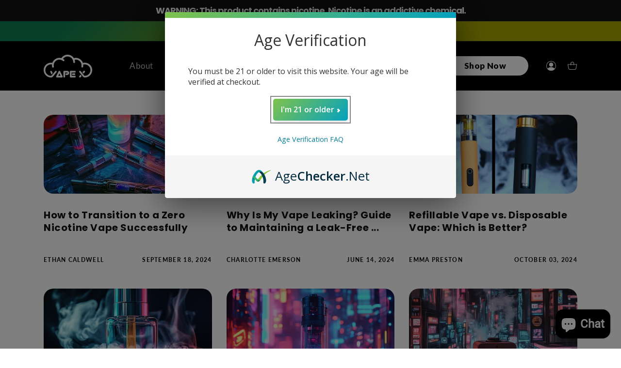

--- FILE ---
content_type: text/html; charset=utf-8
request_url: https://ivapex.com/blogs/news
body_size: 41403
content:
<!doctype html>
<html class="no-js" lang="en">
  <head>
    
<script src="//instant.page/5.1.0" type="module" integrity="sha384-by67kQnR+pyfy8yWP4kPO12fHKRLHZPfEsiSXR8u2IKcTdxD805MGUXBzVPnkLHw"></script>



      
      
    
    
    
    
      
    
    
    
      
    
    
    
      
    
    
    
      
    
    
    
    

<meta name="description" content="vapeX">



      
      
    
    
    
    
      
    
    
    
      
    
    
    
      
    
    
    
      
    
    
    
    

<title>Blog | vapeX</title>



    <!-- Google tag (gtag.js) -->
    <script async src="https://www.googletagmanager.com/gtag/js?id=G-6ZQ8CRKD52"></script>
    <script>
      window.dataLayer = window.dataLayer || [];
      function gtag(){dataLayer.push(arguments);}
      gtag('js', new Date());
    
      gtag('config', 'G-6ZQ8CRKD52');
    </script>
    <meta charset="utf-8">
    <meta http-equiv="X-UA-Compatible" content="IE=edge">
    <meta name="viewport" content="width=device-width,initial-scale=1">
    <meta name="theme-color" content="">

    
      <link rel="canonical" href="https://ivapex.com/blogs/news">
    
    
    <link rel="preconnect" href="https://cdn.shopify.com" crossorigin><link rel="icon" type="image/png" href="//ivapex.com/cdn/shop/files/20220105_182904.png?v=1690533155&width=32"><link rel="preconnect" href="https://fonts.shopifycdn.com" crossorigin>

    

<meta property="og:site_name" content="vapeX">
<meta property="og:url" content="https://ivapex.com/blogs/news">
<meta property="og:title" content="Vaping Blog">
<meta property="og:type" content="website">
<meta property="og:description" content="VapeX offers premium disposable vapes with powerful performance, sleek designs, and rich flavors for an exceptional vaping experience"><meta property="og:image" content="http://ivapex.com/cdn/shop/files/PSX_20211027_213158.jpg?v=1638074829">
  <meta property="og:image:secure_url" content="https://ivapex.com/cdn/shop/files/PSX_20211027_213158.jpg?v=1638074829">
  <meta property="og:image:width" content="4167">
  <meta property="og:image:height" content="4167"><meta name="twitter:card" content="summary_large_image">
<meta name="twitter:title" content="Vaping Blog">
<meta name="twitter:description" content="VapeX offers premium disposable vapes with powerful performance, sleek designs, and rich flavors for an exceptional vaping experience">


    <script src="//ivapex.com/cdn/shop/t/50/assets/global.js?v=49448822279120950621736891266" defer="defer"></script>
    <script>window.performance && window.performance.mark && window.performance.mark('shopify.content_for_header.start');</script><meta id="shopify-digital-wallet" name="shopify-digital-wallet" content="/54917726252/digital_wallets/dialog">
<link rel="alternate" type="application/atom+xml" title="Feed" href="/blogs/news.atom" />
<link rel="next" href="/blogs/news?page=2">
<link rel="alternate" hreflang="x-default" href="https://ivapex.com/blogs/news">
<link rel="alternate" hreflang="en" href="https://ivapex.com/blogs/news">
<link rel="alternate" hreflang="en-CA" href="https://ivapex.com/en-ca/blogs/news">
<script async="async" src="/checkouts/internal/preloads.js?locale=en-US"></script>
<script id="shopify-features" type="application/json">{"accessToken":"390fd0c5538434609cd9f75f14e88e8a","betas":["rich-media-storefront-analytics"],"domain":"ivapex.com","predictiveSearch":true,"shopId":54917726252,"locale":"en"}</script>
<script>var Shopify = Shopify || {};
Shopify.shop = "vape-x-inc.myshopify.com";
Shopify.locale = "en";
Shopify.currency = {"active":"USD","rate":"1.0"};
Shopify.country = "US";
Shopify.theme = {"name":"Restored by Rewind on Jan-14, 2025 @ 04:42pm","id":137888104492,"schema_name":"Dawn","schema_version":"15.1.0","theme_store_id":null,"role":"main"};
Shopify.theme.handle = "null";
Shopify.theme.style = {"id":null,"handle":null};
Shopify.cdnHost = "ivapex.com/cdn";
Shopify.routes = Shopify.routes || {};
Shopify.routes.root = "/";</script>
<script type="module">!function(o){(o.Shopify=o.Shopify||{}).modules=!0}(window);</script>
<script>!function(o){function n(){var o=[];function n(){o.push(Array.prototype.slice.apply(arguments))}return n.q=o,n}var t=o.Shopify=o.Shopify||{};t.loadFeatures=n(),t.autoloadFeatures=n()}(window);</script>
<script id="shop-js-analytics" type="application/json">{"pageType":"blog"}</script>
<script defer="defer" async type="module" src="//ivapex.com/cdn/shopifycloud/shop-js/modules/v2/client.init-shop-cart-sync_BT-GjEfc.en.esm.js"></script>
<script defer="defer" async type="module" src="//ivapex.com/cdn/shopifycloud/shop-js/modules/v2/chunk.common_D58fp_Oc.esm.js"></script>
<script defer="defer" async type="module" src="//ivapex.com/cdn/shopifycloud/shop-js/modules/v2/chunk.modal_xMitdFEc.esm.js"></script>
<script type="module">
  await import("//ivapex.com/cdn/shopifycloud/shop-js/modules/v2/client.init-shop-cart-sync_BT-GjEfc.en.esm.js");
await import("//ivapex.com/cdn/shopifycloud/shop-js/modules/v2/chunk.common_D58fp_Oc.esm.js");
await import("//ivapex.com/cdn/shopifycloud/shop-js/modules/v2/chunk.modal_xMitdFEc.esm.js");

  window.Shopify.SignInWithShop?.initShopCartSync?.({"fedCMEnabled":true,"windoidEnabled":true});

</script>
<script>(function() {
  var isLoaded = false;
  function asyncLoad() {
    if (isLoaded) return;
    isLoaded = true;
    var urls = ["https:\/\/schemaplusfiles.s3.amazonaws.com\/loader.min.js?shop=vape-x-inc.myshopify.com","https:\/\/discountdirect.shopclimb.com\/js\/discountdirect.js?shop=vape-x-inc.myshopify.com","https:\/\/testimonials.bestfreecdn.com\/storage\/js\/testimonials-54917726252.js?ver=41\u0026shop=vape-x-inc.myshopify.com"];
    for (var i = 0; i < urls.length; i++) {
      var s = document.createElement('script');
      s.type = 'text/javascript';
      s.async = true;
      s.src = urls[i];
      var x = document.getElementsByTagName('script')[0];
      x.parentNode.insertBefore(s, x);
    }
  };
  if(window.attachEvent) {
    window.attachEvent('onload', asyncLoad);
  } else {
    window.addEventListener('load', asyncLoad, false);
  }
})();</script>
<script id="__st">var __st={"a":54917726252,"offset":-18000,"reqid":"5c8bd3e4-84fe-4aa3-a0a0-49374748c720-1769151268","pageurl":"ivapex.com\/blogs\/news","s":"blogs-77235322924","u":"0b4723e566b3","p":"blog","rtyp":"blog","rid":77235322924};</script>
<script>window.ShopifyPaypalV4VisibilityTracking = true;</script>
<script id="captcha-bootstrap">!function(){'use strict';const t='contact',e='account',n='new_comment',o=[[t,t],['blogs',n],['comments',n],[t,'customer']],c=[[e,'customer_login'],[e,'guest_login'],[e,'recover_customer_password'],[e,'create_customer']],r=t=>t.map((([t,e])=>`form[action*='/${t}']:not([data-nocaptcha='true']) input[name='form_type'][value='${e}']`)).join(','),a=t=>()=>t?[...document.querySelectorAll(t)].map((t=>t.form)):[];function s(){const t=[...o],e=r(t);return a(e)}const i='password',u='form_key',d=['recaptcha-v3-token','g-recaptcha-response','h-captcha-response',i],f=()=>{try{return window.sessionStorage}catch{return}},m='__shopify_v',_=t=>t.elements[u];function p(t,e,n=!1){try{const o=window.sessionStorage,c=JSON.parse(o.getItem(e)),{data:r}=function(t){const{data:e,action:n}=t;return t[m]||n?{data:e,action:n}:{data:t,action:n}}(c);for(const[e,n]of Object.entries(r))t.elements[e]&&(t.elements[e].value=n);n&&o.removeItem(e)}catch(o){console.error('form repopulation failed',{error:o})}}const l='form_type',E='cptcha';function T(t){t.dataset[E]=!0}const w=window,h=w.document,L='Shopify',v='ce_forms',y='captcha';let A=!1;((t,e)=>{const n=(g='f06e6c50-85a8-45c8-87d0-21a2b65856fe',I='https://cdn.shopify.com/shopifycloud/storefront-forms-hcaptcha/ce_storefront_forms_captcha_hcaptcha.v1.5.2.iife.js',D={infoText:'Protected by hCaptcha',privacyText:'Privacy',termsText:'Terms'},(t,e,n)=>{const o=w[L][v],c=o.bindForm;if(c)return c(t,g,e,D).then(n);var r;o.q.push([[t,g,e,D],n]),r=I,A||(h.body.append(Object.assign(h.createElement('script'),{id:'captcha-provider',async:!0,src:r})),A=!0)});var g,I,D;w[L]=w[L]||{},w[L][v]=w[L][v]||{},w[L][v].q=[],w[L][y]=w[L][y]||{},w[L][y].protect=function(t,e){n(t,void 0,e),T(t)},Object.freeze(w[L][y]),function(t,e,n,w,h,L){const[v,y,A,g]=function(t,e,n){const i=e?o:[],u=t?c:[],d=[...i,...u],f=r(d),m=r(i),_=r(d.filter((([t,e])=>n.includes(e))));return[a(f),a(m),a(_),s()]}(w,h,L),I=t=>{const e=t.target;return e instanceof HTMLFormElement?e:e&&e.form},D=t=>v().includes(t);t.addEventListener('submit',(t=>{const e=I(t);if(!e)return;const n=D(e)&&!e.dataset.hcaptchaBound&&!e.dataset.recaptchaBound,o=_(e),c=g().includes(e)&&(!o||!o.value);(n||c)&&t.preventDefault(),c&&!n&&(function(t){try{if(!f())return;!function(t){const e=f();if(!e)return;const n=_(t);if(!n)return;const o=n.value;o&&e.removeItem(o)}(t);const e=Array.from(Array(32),(()=>Math.random().toString(36)[2])).join('');!function(t,e){_(t)||t.append(Object.assign(document.createElement('input'),{type:'hidden',name:u})),t.elements[u].value=e}(t,e),function(t,e){const n=f();if(!n)return;const o=[...t.querySelectorAll(`input[type='${i}']`)].map((({name:t})=>t)),c=[...d,...o],r={};for(const[a,s]of new FormData(t).entries())c.includes(a)||(r[a]=s);n.setItem(e,JSON.stringify({[m]:1,action:t.action,data:r}))}(t,e)}catch(e){console.error('failed to persist form',e)}}(e),e.submit())}));const S=(t,e)=>{t&&!t.dataset[E]&&(n(t,e.some((e=>e===t))),T(t))};for(const o of['focusin','change'])t.addEventListener(o,(t=>{const e=I(t);D(e)&&S(e,y())}));const B=e.get('form_key'),M=e.get(l),P=B&&M;t.addEventListener('DOMContentLoaded',(()=>{const t=y();if(P)for(const e of t)e.elements[l].value===M&&p(e,B);[...new Set([...A(),...v().filter((t=>'true'===t.dataset.shopifyCaptcha))])].forEach((e=>S(e,t)))}))}(h,new URLSearchParams(w.location.search),n,t,e,['guest_login'])})(!0,!0)}();</script>
<script integrity="sha256-4kQ18oKyAcykRKYeNunJcIwy7WH5gtpwJnB7kiuLZ1E=" data-source-attribution="shopify.loadfeatures" defer="defer" src="//ivapex.com/cdn/shopifycloud/storefront/assets/storefront/load_feature-a0a9edcb.js" crossorigin="anonymous"></script>
<script data-source-attribution="shopify.dynamic_checkout.dynamic.init">var Shopify=Shopify||{};Shopify.PaymentButton=Shopify.PaymentButton||{isStorefrontPortableWallets:!0,init:function(){window.Shopify.PaymentButton.init=function(){};var t=document.createElement("script");t.src="https://ivapex.com/cdn/shopifycloud/portable-wallets/latest/portable-wallets.en.js",t.type="module",document.head.appendChild(t)}};
</script>
<script data-source-attribution="shopify.dynamic_checkout.buyer_consent">
  function portableWalletsHideBuyerConsent(e){var t=document.getElementById("shopify-buyer-consent"),n=document.getElementById("shopify-subscription-policy-button");t&&n&&(t.classList.add("hidden"),t.setAttribute("aria-hidden","true"),n.removeEventListener("click",e))}function portableWalletsShowBuyerConsent(e){var t=document.getElementById("shopify-buyer-consent"),n=document.getElementById("shopify-subscription-policy-button");t&&n&&(t.classList.remove("hidden"),t.removeAttribute("aria-hidden"),n.addEventListener("click",e))}window.Shopify?.PaymentButton&&(window.Shopify.PaymentButton.hideBuyerConsent=portableWalletsHideBuyerConsent,window.Shopify.PaymentButton.showBuyerConsent=portableWalletsShowBuyerConsent);
</script>
<script data-source-attribution="shopify.dynamic_checkout.cart.bootstrap">document.addEventListener("DOMContentLoaded",(function(){function t(){return document.querySelector("shopify-accelerated-checkout-cart, shopify-accelerated-checkout")}if(t())Shopify.PaymentButton.init();else{new MutationObserver((function(e,n){t()&&(Shopify.PaymentButton.init(),n.disconnect())})).observe(document.body,{childList:!0,subtree:!0})}}));
</script>
<script id='scb4127' type='text/javascript' async='' src='https://ivapex.com/cdn/shopifycloud/privacy-banner/storefront-banner.js'></script><script id="sections-script" data-sections="header,footer" defer="defer" src="//ivapex.com/cdn/shop/t/50/compiled_assets/scripts.js?v=11795"></script>
<script>window.performance && window.performance.mark && window.performance.mark('shopify.content_for_header.end');</script>

    <style data-shopify>
      @font-face {
  font-family: Lato;
  font-weight: 400;
  font-style: normal;
  font-display: swap;
  src: url("//ivapex.com/cdn/fonts/lato/lato_n4.c3b93d431f0091c8be23185e15c9d1fee1e971c5.woff2") format("woff2"),
       url("//ivapex.com/cdn/fonts/lato/lato_n4.d5c00c781efb195594fd2fd4ad04f7882949e327.woff") format("woff");
}

      @font-face {
  font-family: Lato;
  font-weight: 700;
  font-style: normal;
  font-display: swap;
  src: url("//ivapex.com/cdn/fonts/lato/lato_n7.900f219bc7337bc57a7a2151983f0a4a4d9d5dcf.woff2") format("woff2"),
       url("//ivapex.com/cdn/fonts/lato/lato_n7.a55c60751adcc35be7c4f8a0313f9698598612ee.woff") format("woff");
}

      @font-face {
  font-family: Lato;
  font-weight: 400;
  font-style: italic;
  font-display: swap;
  src: url("//ivapex.com/cdn/fonts/lato/lato_i4.09c847adc47c2fefc3368f2e241a3712168bc4b6.woff2") format("woff2"),
       url("//ivapex.com/cdn/fonts/lato/lato_i4.3c7d9eb6c1b0a2bf62d892c3ee4582b016d0f30c.woff") format("woff");
}

      @font-face {
  font-family: Lato;
  font-weight: 700;
  font-style: italic;
  font-display: swap;
  src: url("//ivapex.com/cdn/fonts/lato/lato_i7.16ba75868b37083a879b8dd9f2be44e067dfbf92.woff2") format("woff2"),
       url("//ivapex.com/cdn/fonts/lato/lato_i7.4c07c2b3b7e64ab516aa2f2081d2bb0366b9dce8.woff") format("woff");
}

      @font-face {
  font-family: Poppins;
  font-weight: 400;
  font-style: normal;
  font-display: swap;
  src: url("//ivapex.com/cdn/fonts/poppins/poppins_n4.0ba78fa5af9b0e1a374041b3ceaadf0a43b41362.woff2") format("woff2"),
       url("//ivapex.com/cdn/fonts/poppins/poppins_n4.214741a72ff2596839fc9760ee7a770386cf16ca.woff") format("woff");
}


      :root {
        --font-body-family: Lato, sans-serif;
        --font-body-style: normal;
        --font-body-weight: 400;

        --font-heading-family: Poppins, sans-serif;
        --font-heading-style: normal;
        --font-heading-weight: 400;

        --color-base-text: 18, 18, 18;
        --color-base-background-1: 255, 255, 255;
        --color-base-background-2: 243, 243, 243;
        --color-base-solid-button-labels: 255, 255, 255;
        --color-base-outline-button-labels: 18, 18, 18;
        --color-base-accent-1: 0, 0, 0;
        --color-base-accent-2: 51, 79, 180;
        --payment-terms-background-color: #ffffff;

        --gradient-base-background-1: #ffffff;
        --gradient-base-background-2: #f3f3f3;
        --gradient-base-accent-1: #000000;
        --gradient-base-accent-2: #334fb4;

        --page-width: 120rem;
        --page-width-margin: 0rem;
      }

      *,
      *::before,
      *::after {
        box-sizing: inherit;
      }

      html {
        box-sizing: border-box;
        font-size: 62.5%;
        height: 100%;
      }

      body {
        display: grid;
        grid-template-rows: auto auto 1fr auto;
        grid-template-columns: 100%;
        min-height: 100%;
        margin: 0;
        font-size: 1.5rem;
        letter-spacing: 0.06rem;
        line-height: 1.8;
        font-family: var(--font-body-family);
        font-style: var(--font-body-style);
        font-weight: var(--font-body-weight);
      }

      @media screen and (min-width: 750px) {
        body {
          font-size: 1.6rem;
        }
      }
    </style>
    
    <link rel="stylesheet" href="https://cdnjs.cloudflare.com/ajax/libs/slick-carousel/1.8.1/slick.min.css" integrity="sha512-yHknP1/AwR+yx26cB1y0cjvQUMvEa2PFzt1c9LlS4pRQ5NOTZFWbhBig+X9G9eYW/8m0/4OXNx8pxJ6z57x0dw==" crossorigin="anonymous" referrerpolicy="no-referrer" />
    <link href="//ivapex.com/cdn/shop/t/50/assets/base.css?v=179462749242147641461737975692" rel="stylesheet" type="text/css" media="all" />
    <link href="//ivapex.com/cdn/shop/t/50/assets/ab_styles.css?v=131350699095816834501740177065" rel="stylesheet" type="text/css" media="all" />
    <link href="//ivapex.com/cdn/shop/t/50/assets/canvas.css?v=46638516170419503841736891263" rel="stylesheet" type="text/css" media="all" />
    <link href="//ivapex.com/cdn/shop/t/50/assets/custom.css?v=109149568906875104741741737507" rel="stylesheet" type="text/css" media="all" />
    <link href="//ivapex.com/cdn/shop/t/50/assets/product-section.css?v=75288462895368920781736891162" rel="stylesheet" type="text/css" media="all" /><link rel="preload" as="font" href="//ivapex.com/cdn/fonts/lato/lato_n4.c3b93d431f0091c8be23185e15c9d1fee1e971c5.woff2" type="font/woff2" crossorigin><link rel="preload" as="font" href="//ivapex.com/cdn/fonts/poppins/poppins_n4.0ba78fa5af9b0e1a374041b3ceaadf0a43b41362.woff2" type="font/woff2" crossorigin><link rel="stylesheet" href="//ivapex.com/cdn/shop/t/50/assets/component-predictive-search.css?v=173632763009955751261736891359" media="print" onload="this.media='all'"><script>document.documentElement.className = document.documentElement.className.replace('no-js', 'js');</script>

    <script src="https://cdn.agechecker.net/static/age-gate/v1/age-gate.js"></script>

    <!-- Twitter conversion tracking base code -->
      <script>
        !function(e,t,n,s,u,a){e.twq||(s=e.twq=function(){s.exe?s.exe.apply(s,arguments):s.queue.push(arguments);
        },s.version='1.1',s.queue=[],u=t.createElement(n),u.async=!0,u.src='https://static.ads-twitter.com/uwt.js',
        a=t.getElementsByTagName(n)[0],a.parentNode.insertBefore(u,a))}(window,document,'script');
        twq('config','ovdzz');
      </script>
    <!-- End Twitter conversion tracking base code -->
 <!-- Scripts -->
<script src="//ajax.googleapis.com/ajax/libs/jquery/1.8.3/jquery.min.js"></script>

 





<script>
    var LS_l10n = {"save":"Save changes","saving":"Saving ...","saved":"Saved","error":"ERROR","untitled":"Untitled","working":"Working ...","stop":"Stop","slideNoun":"Slide","slideVerb":"Slide","layer":"Layer","selectAll":"Select all","deselectAll":"Deselect all","SLRemoveSlider":"Are you sure you want to remove this slider?","SLUploadSlider":"Uploading, please wait ...","SLEnterCode":"Please enter a valid Item Purchase Code. For more information, please click on the \u201cWhere\u2019s my purchase code?\u201d button.","SLDeactivate":"Are you sure you want to deactivate this site?","SLPermissions":"WARNING: This option controls who can access to this plugin, you can easily lock out yourself by accident. Please, make sure that you have entered a valid capability without whitespaces or other invalid characters. Do you want to proceed?","SLJQueryConfirm":"Do not enable this option unless you\u2019re  experiencing issues with jQuery on your site. This option can easily cause unexpected issues when used incorrectly. Do you want to proceed?","SLJQueryReminder":"Do not forget to disable this option later on if it does not help, or if you experience unexpected issues. This includes your entire site, not just Revolution Slider.","SLImporting":"Importing, please wait...","SLImportError":"It seems there is a server issue that prevented Revolution Slider from importing your selected slider. Please check Revolution Slider -> Settings -> System Status for potential errors, try to temporarily disable themes\/plugins to rule out incompatibility issues or contact your hosting provider to resolve server configuration problems. Retrying the import might also help.","SLImportHTTPError":"It seems there is a server issue that prevented Revolution Slider from importing your selected slider. Please check Revolution Slider -> Settings -> System Status for potential errors, try to temporarily disable themes\/plugins to rule out incompatibility issues or contact your hosting provider to resolve server configuration problems. Retrying the import might also help. Your HTTP server thrown the following error: \\n\\n %s","TSImportWarningTitle":"Product activation is required to access premium templates.","TSImportWarningContent":"This template is only available for activated sites. Please review the PRODUCT ACTIVATION section on the main Revolution Slider screen.","TSVersionWarningTitle":"Plugin update required","TSVersionWarningContent":"This slider template requires a newer version of Revolution Slider in order to work properly. This is due to additional features introduced in a later version than you have.","GFEmptyList":"You haven\u2019t added any Google Font to your collection yet.","GFEmptyCharset":"You need to have at least one character set added. Please select another item before removing this one.","GFFontFamily":"Choose a font family","GFFontVariant":"Select %s font variants","SBSlideTitle":"Slide #%d","SBSlideCopyTitle":"Slide #%d copy","SBLayerTitle":"Layer #%d","SBLayerCopyTitle":"Layer #%d copy","SBUndoLayer":"Layer settings","SBUndoLayerStyles":"Layer styles","SBUndoSlide":"Slide settings","SBUndoNewLayer":"New layer","SBUndoNewLayers":"New layers","SBUndoVideoPoster":"Video poster","SBUndoRemoveVideoPoster":"Remove video poster","SBUndoLayerPosition":"Layer position","SBUndoRemoveLayer":"Remove layer(s)","SBUndoHideLayer":"Hide layer","SBUndoLockLayer":"Lock layer","SBUndoPasteSettings":"Paste layer settings","SBUndoSlideImage":"Slide image","SBUndoLayerImage":"Layer image","SBUndoSortLayers":"Sort layers","SBUndoLayerType":"Layer type","SBUndoLayerMedia":"Layer media","SBUndoLayerResize":"Layer resize","SBUndoAlignLayer":"Align layer(s)","SBUndoRemoveSlideImage":"Remove slide image","SBUndoRemoveLayerImage":"Remove layer image","SBDragMe":"Drag me :)","SBPreviewImagePlaceholder":"Double click to<br> set image","SBPreviewMediaPlaceholder":"Double click to<br> add media","SBPreviewIconPlaceholder":"Double click to<br> add icon","SBPreviewTextPlaceholder":"Text Layer","SBPreviewHTMLPlaceholder":"HTML Layer","SBPreviewButtonPlaceholder":"Button Label","SBPreviewPostPlaceholder":"Howdy, [author]","SBPreviewSlide":"Preview Slide","SBLayerPreviewMultiSelect":"Layer Preview is not available in Multiple Selection Mode. Select only one layer to use this feature. ","SBPreviewLinkNotAvailable":"Auto-generated URLs are not available in Preview. This layer will link to \u201c%s\u201d on your front-end pages.","SBStaticUntil":"Until the end of Slide #%d","SBPasteLayerError":"There\u2019s nothing to paste. Copy a layer first!","SBPasteError":"There is nothing to paste!","SBRemoveSlide":"Are you sure you want to remove this slide?","SBRemoveLayer":"Are you sure you want to remove this layer?","SBMediaLibraryImage":"Pick an image to use it in Revolution Slider","SBMediaLibraryMedia":"Choose video or audio files","SBUploadError":"Upload error","SBUploadErrorMessage":"Upload error: %s","SBInvalidFormat":"Invalid format","SBEnterImageURL":"Enter an image URL","SBTransitionApplyOthers":"Are you sure you want to apply the currently selected transitions and effects on the other slides?","SBPostFilterWarning":"No posts were found with the current filters.","SBSaveError":"It seems there is a server issue that prevented Revolution Slider from saving your work. Please check Revolution Slider -> Settings -> System Status for potential errors, try to temporarily disable themes\/plugins to rule out incompatibility issues or contact your hosting provider to resolve server configuration problems. Your HTTP server thrown the following error: \\n\\n %s","SBUnsavedChanges":"You have unsaved changes on this page. Do you want to leave and discard the changes made since your last save?","SBLinkTextPage":"Linked to WP Page: %s","SBLinkTextPost":"Linked to WP Post: %s","SBLinkTextAttachment":"Linked to WP Attachment: %s","SBLinkPostDynURL":"Linked to: Post URL from Dynamic content","SBLinkSmartAction":"Revolution Slider Action: %s","SBImportLayerNoSlider":"No sliders found.","SBImportLayerNoSlide":"No slides found.","SBImportLayerNoLayer":"No layers found.","SBImportLayerSelectSlide":"Select a slide first.","SBLayerTypeImg":"Image","SBLayerTypeIcon":"Icon","SBLayerTypeText":"Text","SBLayerTypeButton":"Button","SBLayerTypeMedia":"Audio \/ Video","SBLayerTypeHTML":"HTML","SBLayerTypePost":"Dynamic","TBTransitionName":"Type transition name","TBRemoveTransition":"Remove transition","TBRemoveConfirmation":"Are you sure you want to remove this transition?"};
</script>
<script type="text/javascript">
    window._wpemojiSettings = {"baseUrl":"https:\/\/s.w.org\/images\/core\/emoji\/11.2.0\/72x72\/","ext":".png","svgUrl":"https:\/\/s.w.org\/images\/core\/emoji\/11.2.0\/svg\/","svgExt":".svg"/*,"source":{"concatemoji":"http:\/\/localhost\/layer-slider\/wp-includes\/js\/wp-emoji-release.min.js?ver=5.1.1"}*/};
    !function(a,b,c){function d(a,b){var c=String.fromCharCode;l.clearRect(0,0,k.width,k.height),l.fillText(c.apply(this,a),0,0);var d=k.toDataURL();l.clearRect(0,0,k.width,k.height),l.fillText(c.apply(this,b),0,0);var e=k.toDataURL();return d===e}function e(a){var b;if(!l||!l.fillText)return!1;switch(l.textBaseline="top",l.font="600 32px Arial",a){case"flag":return!(b=d([55356,56826,55356,56819],[55356,56826,8203,55356,56819]))&&(b=d([55356,57332,56128,56423,56128,56418,56128,56421,56128,56430,56128,56423,56128,56447],[55356,57332,8203,56128,56423,8203,56128,56418,8203,56128,56421,8203,56128,56430,8203,56128,56423,8203,56128,56447]),!b);case"emoji":return b=d([55358,56760,9792,65039],[55358,56760,8203,9792,65039]),!b}return!1}function f(a){var c=b.createElement("script");c.src=a,c.defer=c.type="text/javascript",b.getElementsByTagName("head")[0].appendChild(c)}var g,h,i,j,k=b.createElement("canvas"),l=k.getContext&&k.getContext("2d");for(j=Array("flag","emoji"),c.supports={everything:!0,everythingExceptFlag:!0},i=0;i<j.length;i++)c.supports[j[i]]=e(j[i]),c.supports.everything=c.supports.everything&&c.supports[j[i]],"flag"!==j[i]&&(c.supports.everythingExceptFlag=c.supports.everythingExceptFlag&&c.supports[j[i]]);c.supports.everythingExceptFlag=c.supports.everythingExceptFlag&&!c.supports.flag,c.DOMReady=!1,c.readyCallback=function(){c.DOMReady=!0},c.supports.everything||(h=function(){c.readyCallback()},b.addEventListener?(b.addEventListener("DOMContentLoaded",h,!1),a.addEventListener("load",h,!1)):(a.attachEvent("onload",h),b.attachEvent("onreadystatechange",function(){"complete"===b.readyState&&c.readyCallback()})),g=c.source||{},g.concatemoji?f(g.concatemoji):g.wpemoji&&g.twemoji&&(f(g.twemoji),f(g.wpemoji)))}(window,document,window._wpemojiSettings);
</script>
<script type='text/javascript'>
    /* <![CDATA[ */
    var commonL10n = {"warnDelete":"You are about to permanently delete these items from your site.\nThis action cannot be undone.\n 'Cancel' to stop, 'OK' to delete.","dismiss":"Dismiss this notice.","collapseMenu":"Collapse Main menu","expandMenu":"Expand Main menu"};var _wpUtilSettings = {"ajax":{"url":"\/sliders\/galleryList"}};var _wpMediaModelsL10n = {"settings":{"ajaxurl":"\/layer-slider\/wp-admin\/admin-ajax.php","post":{"id":0}}};var pluploadL10n = {"queue_limit_exceeded":"You have attempted to queue too many files.","file_exceeds_size_limit":"%s exceeds the maximum upload size for this site.","zero_byte_file":"This file is empty. Please try another.","invalid_filetype":"Sorry, this file type is not permitted for security reasons.","not_an_image":"This file is not an image. Please try another.","image_memory_exceeded":"Memory exceeded. Please try another smaller file.","image_dimensions_exceeded":"This is larger than the maximum size. Please try another.","default_error":"An error occurred in the upload. Please try again later.","missing_upload_url":"There was a configuration error. Please contact the server administrator.","upload_limit_exceeded":"You may only upload 1 file.","http_error":"HTTP error.","upload_failed":"Upload failed.","big_upload_failed":"Please try uploading this file with the %1$sbrowser uploader%2$s.","big_upload_queued":"%s exceeds the maximum upload size for the multi-file uploader when used in your browser.","io_error":"IO error.","security_error":"Security error.","file_cancelled":"File canceled.","upload_stopped":"Upload stopped.","dismiss":"Dismiss","crunching":"Crunching\u2026","deleted":"moved to the trash.","error_uploading":"\u201c%s\u201d has failed to upload."};
    var _wpPluploadSettings = {"defaults":{"file_data_name":"async-upload","url":"\/sliders\/fileUpload","filters":{"max_file_size":"2097152b","mime_types":[{"extensions":"jpg,jpeg,jpe,gif,png,bmp,tiff,tif,ico,asf,asx,wmv,wmx,wm,avi,divx,flv,mov,qt,mpeg,mpg,mpe,mp4,m4v,ogv,webm,mkv,3gp,3gpp,3g2,3gp2,txt,asc,c,cc,h,srt,csv,tsv,ics,rtx,css,htm,html,vtt,dfxp,mp3,m4a,m4b,aac,ra,ram,wav,ogg,oga,flac,mid,midi,wma,wax,mka,rtf,js,pdf,class,tar,zip,gz,gzip,rar,7z,psd,xcf,doc,pot,pps,ppt,wri,xla,xls,xlt,xlw,mdb,mpp,docx,docm,dotx,dotm,xlsx,xlsm,xlsb,xltx,xltm,xlam,pptx,pptm,ppsx,ppsm,potx,potm,ppam,sldx,sldm,onetoc,onetoc2,onetmp,onepkg,oxps,xps,odt,odp,ods,odg,odc,odb,odf,wp,wpd,key,numbers,pages"}]},"multipart_params":{"action":"upload-attachment","_wpnonce":"fdadf88032"}},"browser":{"mobile":false,"supported":true},"limitExceeded":false};var wpApiSettings = {"root":"http:\/\/localhost\/layer-slider\/wp-json\/","nonce":"db86175659","versionString":"wp\/v2\/"};var _wpMediaViewsL10n = {"url":"URL","addMedia":"Add Media","search":"Search","select":"Select","cancel":"Cancel","update":"Update","replace":"Replace","remove":"Remove","back":"Back","selected":"%d selected","dragInfo":"Drag and drop to reorder media files.","uploadFilesTitle":"Upload Files","uploadImagesTitle":"Upload Images","mediaLibraryTitle":"Media Library","insertMediaTitle":"Add Media","createNewGallery":"Create a new gallery","createNewPlaylist":"Create a new playlist","createNewVideoPlaylist":"Create a new video playlist","returnToLibrary":"\u2190 Return to library","allMediaItems":"All media items","allDates":"All dates","noItemsFound":"No items found.","insertIntoPost":"Insert into post","unattached":"Unattached","mine":"Mine","trash":"Trash","uploadedToThisPost":"Uploaded to this post","warnDelete":"You are about to permanently delete this item from your site.\nThis action cannot be undone.\n 'Cancel' to stop, 'OK' to delete.","warnBulkDelete":"You are about to permanently delete these items from your site.\nThis action cannot be undone.\n 'Cancel' to stop, 'OK' to delete.","warnBulkTrash":"You are about to trash these items.\n  'Cancel' to stop, 'OK' to delete.","bulkSelect":"Bulk Select","cancelSelection":"Cancel Selection","trashSelected":"Trash Selected","untrashSelected":"Untrash Selected","deleteSelected":"Delete Selected","deletePermanently":"Delete Permanently","apply":"Apply","filterByDate":"Filter by date","filterByType":"Filter by type","searchMediaLabel":"","searchMediaPlaceholder":"Search media items...","noMedia":"No media files found.","attachmentDetails":"Attachment Details","insertFromUrlTitle":"Insert from URL","setFeaturedImageTitle":"Featured Image","setFeaturedImage":"Set featured image","createGalleryTitle":"Create Gallery","editGalleryTitle":"Edit Gallery","cancelGalleryTitle":"\u2190 Cancel Gallery","insertGallery":"Insert gallery","updateGallery":"Update gallery","addToGallery":"Add to gallery","addToGalleryTitle":"Add to Gallery","reverseOrder":"Reverse order","imageDetailsTitle":"Image Details","imageReplaceTitle":"Replace Image","imageDetailsCancel":"Cancel Edit","editImage":"Edit Image","chooseImage":"Choose Image","selectAndCrop":"Select and Crop","skipCropping":"Skip Cropping","cropImage":"Crop Image","cropYourImage":"Crop your image","cropping":"Cropping\u2026","suggestedDimensions":"Suggested image dimensions: %1$s by %2$s pixels.","cropError":"There has been an error cropping your image.","audioDetailsTitle":"Audio Details","audioReplaceTitle":"Replace Audio","audioAddSourceTitle":"Add Audio Source","audioDetailsCancel":"Cancel Edit","videoDetailsTitle":"Video Details","videoReplaceTitle":"Replace Video","videoAddSourceTitle":"Add Video Source","videoDetailsCancel":"Cancel Edit","videoSelectPosterImageTitle":"Select Poster Image","videoAddTrackTitle":"Add Subtitles","playlistDragInfo":"Drag and drop to reorder tracks.","createPlaylistTitle":"Create Audio Playlist","editPlaylistTitle":"Edit Audio Playlist","cancelPlaylistTitle":"\u2190 Cancel Audio Playlist","insertPlaylist":"Insert audio playlist","updatePlaylist":"Update audio playlist","addToPlaylist":"Add to audio playlist","addToPlaylistTitle":"Add to Audio Playlist","videoPlaylistDragInfo":"Drag and drop to reorder videos.","createVideoPlaylistTitle":"Create Video Playlist","editVideoPlaylistTitle":"Edit Video Playlist","cancelVideoPlaylistTitle":"\u2190 Cancel Video Playlist","insertVideoPlaylist":"Insert video playlist","updateVideoPlaylist":"Update video playlist","addToVideoPlaylist":"Add to video playlist","addToVideoPlaylistTitle":"Add to Video Playlist","settings":{"tabs":[],"tabUrl":"http:\/\/localhost\/layer-slider\/wp-admin\/media-upload.php?chromeless=1","mimeTypes":{"image":"Images","audio":"Audio","video":"Video"},"captions":true,"nonce":{"sendToEditor":"921c1dccf4"},"post":{"id":0},"defaultProps":{"link":"none","align":"","size":""},"attachmentCounts":{"audio":1,"video":1},"oEmbedProxyUrl":"http:\/\/localhost\/layer-slider\/wp-json\/oembed\/1.0\/proxy","embedExts":["mp3","ogg","flac","m4a","wav","mp4","m4v","webm","ogv","flv"],"embedMimes":{"mp3":"audio\/mpeg","ogg":"audio\/ogg","flac":"audio\/flac","m4a":"audio\/mpeg","wav":"audio\/wav","mp4":"video\/mp4","m4v":"video\/mp4","webm":"video\/webm","ogv":"video\/ogg","flv":"video\/x-flv"},"contentWidth":640,"months":[{"year":"2019","month":"4","text":"April 2019"}],"mediaTrash":0}};var mceViewL10n = {"shortcodes":["wp_caption","caption","gallery","playlist","audio","video","embed","rwmb_meta","bee-slider","Revolution Slider"]};var imageEditL10n = {"error":"Could not load the preview image. Please reload the page and try again."};var thickboxL10n = {"next":"Next >","prev":"< Prev","image":"Image","of":"of","close":"Close","noiframes":"This feature requires inline frames. You have iframes disabled or your browser does not support them.","loadingAnimation":"http:\/\/localhost\/layer-slider\/wp-includes\/js\/thickbox\/loadingAnimation.gif"};var wpPointerL10n = {"dismiss":"Dismiss"};/* ]]> */
</script>
<script type='text/javascript'>
    /* <![CDATA[ */
    var LS_MCE_l10n = {"MCEAddRevolution Slider":"Add Revolution Slider","MCEInsertSlider":"Insert Revolution Slider","MCEEmbedOptions":"Embed Options:","MCEStartingSlide":"Starting Slide:","MCENoOverride":"no override","MCEInsertButton":"Insert into post","MCENoPreview":"No Preview","MCENoPreviewText":"Previews are automatically generated from slide images in sliders."};
    /* ]]> */
</script>
<script type='text/javascript'>
    /* <![CDATA[ */
    var userSettings = {"url":"\/layer-slider\/","uid":"1","time":"1553596925","secure":""};/* ]]> */
</script>

<script type='text/javascript' src=https://revolutionary.seo-blocks.com/js/revolutionary-3d-slider.min.js></script>

<!-- Fonts -->
<link rel="dns-prefetch" href="//fonts.gstatic.com">
<link href="https://fonts.googleapis.com/css?family=Nunito" rel="stylesheet" type="text/css">
<link rel='stylesheet' href="https://revolutionary.seo-blocks.com/slider/static/font-awesome/css/font-awesome.min.css" id='layerslider-font-awesome-css' type="text/css" media='all' />

<link rel='stylesheet' href="https://revolutionary.seo-blocks.com/slider/static/fmslider/fonts/min.css" type="text/css" media='all' />

<!-- Styles -->
<link rel='stylesheet' href="https://revolutionary.seo-blocks.com/slider/media/css/min.css" type="text/css" media='all' />

<link rel='stylesheet' href="https://revolutionary.seo-blocks.com/slider/static/admin/css/min.css" type="text/css" media='all' />

<link rel='stylesheet' href="https://revolutionary.seo-blocks.com/slider/static/dashicons/dashicons.min.css" type="text/css" media='all' />
<link rel='stylesheet' href="https://revolutionary.seo-blocks.com/slider/static/codemirror/lib/codemirror.min.css" type="text/css" media='all' />
<link rel='stylesheet' href="https://revolutionary.seo-blocks.com/slider/static/codemirror/theme/solarized.mod.min.css" type="text/css" media='all' />
<link rel='stylesheet' href="https://revolutionary.seo-blocks.com/slider/static/fmslider/css/fmslider.min.css?v=2" type="text/css" media='all' />
<link rel='stylesheet' href="https://revolutionary.seo-blocks.com/slider/static/admin/css/fmslider.transitiongallery.css" type="text/css" media='all' />
<link rel='stylesheet' href="https://revolutionary.seo-blocks.com/slider/static/fmslider/plugins/timeline/fmslider.timeline.min.css" id='layerslider-timeline-css' type="text/css" media='all' />
<link rel='stylesheet' href="https://revolutionary.seo-blocks.com/slider/static/fmslider/plugins/origami/fmslider.origami.min.css" id='layerslider-origami-css' type="text/css" media='all' />
<link rel='stylesheet' href="https://revolutionary.seo-blocks.com/slider/static/fmslider/plugins/popup/fmslider.popup.css" id='layerslider-popup-css' type="text/css" media='all' />
<link rel='stylesheet' href="https://revolutionary.seo-blocks.com/slider/static/minicolors/jquery.minicolors.min.css" id='minicolor-css' type="text/css" media='all' />
<link rel='stylesheet' href="https://revolutionary.seo-blocks.com/slider/static/air-datepicker/datepicker.min.css" id='air-datepicker-css' type="text/css" media='all' />
<link rel='stylesheet' href="https://revolutionary.seo-blocks.com/slider/static/admin/css/fm-main.css" type="text/css" media='all' />

<script type='text/javascript' src=https://revolutionary.seo-blocks.com/slider/static/fmslider/js/fmslider.transitions.min.js?v=2></script>
<script type='text/javascript' src=https://revolutionary.seo-blocks.com/slider/static/fmslider/js/fm.jquery.min.js?v=2></script>
<script type='text/javascript' src=https://revolutionary.seo-blocks.com/slider/static/fmslider/js/greensock.min.js?v=2></script>

<script data-cfasync="false" type="text/javascript"> var lsjQuery = jQuery;  </script>
<style>.main-content .ls-direction-fix{height: auto !important;}</style>

<!-- BEGIN app block: shopify://apps/bm-country-blocker-ip-blocker/blocks/boostmark-blocker/bf9db4b9-be4b-45e1-8127-bbcc07d93e7e -->

  <script src="https://cdn.shopify.com/extensions/019b300f-1323-7b7a-bda2-a589132c3189/boostymark-regionblock-71/assets/blocker.js?v=4&shop=vape-x-inc.myshopify.com" async></script>
  <script src="https://cdn.shopify.com/extensions/019b300f-1323-7b7a-bda2-a589132c3189/boostymark-regionblock-71/assets/jk4ukh.js?c=6&shop=vape-x-inc.myshopify.com" async></script>

  
    <script async>
      function _0x3f8f(_0x223ce8,_0x21bbeb){var _0x6fb9ec=_0x6fb9();return _0x3f8f=function(_0x3f8f82,_0x5dbe6e){_0x3f8f82=_0x3f8f82-0x191;var _0x51bf69=_0x6fb9ec[_0x3f8f82];return _0x51bf69;},_0x3f8f(_0x223ce8,_0x21bbeb);}(function(_0x4724fe,_0xeb51bb){var _0x47dea2=_0x3f8f,_0x141c8b=_0x4724fe();while(!![]){try{var _0x4a9abe=parseInt(_0x47dea2(0x1af))/0x1*(-parseInt(_0x47dea2(0x1aa))/0x2)+-parseInt(_0x47dea2(0x1a7))/0x3*(parseInt(_0x47dea2(0x192))/0x4)+parseInt(_0x47dea2(0x1a3))/0x5*(parseInt(_0x47dea2(0x1a6))/0x6)+-parseInt(_0x47dea2(0x19d))/0x7*(-parseInt(_0x47dea2(0x191))/0x8)+-parseInt(_0x47dea2(0x1a4))/0x9*(parseInt(_0x47dea2(0x196))/0xa)+-parseInt(_0x47dea2(0x1a0))/0xb+parseInt(_0x47dea2(0x198))/0xc;if(_0x4a9abe===_0xeb51bb)break;else _0x141c8b['push'](_0x141c8b['shift']());}catch(_0x5bdae7){_0x141c8b['push'](_0x141c8b['shift']());}}}(_0x6fb9,0x2b917),function e(){var _0x379294=_0x3f8f;window[_0x379294(0x19f)]=![];var _0x59af3b=new MutationObserver(function(_0x10185c){var _0x39bea0=_0x379294;_0x10185c[_0x39bea0(0x19b)](function(_0x486a2e){var _0x1ea3a0=_0x39bea0;_0x486a2e['addedNodes'][_0x1ea3a0(0x19b)](function(_0x1880c1){var _0x37d441=_0x1ea3a0;if(_0x1880c1[_0x37d441(0x193)]===_0x37d441(0x19c)&&window[_0x37d441(0x19f)]==![]){var _0x64f391=_0x1880c1['textContent']||_0x1880c1[_0x37d441(0x19e)];_0x64f391[_0x37d441(0x1ad)](_0x37d441(0x1ab))&&(window[_0x37d441(0x19f)]=!![],window['_bm_blocked_script']=_0x64f391,_0x1880c1[_0x37d441(0x194)][_0x37d441(0x1a2)](_0x1880c1),_0x59af3b[_0x37d441(0x195)]());}});});});_0x59af3b[_0x379294(0x1a9)](document[_0x379294(0x1a5)],{'childList':!![],'subtree':!![]}),setTimeout(()=>{var _0x43bd71=_0x379294;if(!window[_0x43bd71(0x1ae)]&&window['_bm_blocked']){var _0x4f89e0=document[_0x43bd71(0x1a8)](_0x43bd71(0x19a));_0x4f89e0[_0x43bd71(0x1ac)]=_0x43bd71(0x197),_0x4f89e0[_0x43bd71(0x1a1)]=window['_bm_blocked_script'],document[_0x43bd71(0x199)]['appendChild'](_0x4f89e0);}},0x2ee0);}());function _0x6fb9(){var _0x432d5b=['head','script','forEach','SCRIPT','7fPmGqS','src','_bm_blocked','1276902CZtaAd','textContent','removeChild','5xRSprd','513qTrjgw','documentElement','1459980yoQzSv','6QRCLrj','createElement','observe','33750bDyRAA','var\x20customDocumentWrite\x20=\x20function(content)','className','includes','bmExtension','11ecERGS','2776368sDqaNF','444776RGnQWH','nodeName','parentNode','disconnect','25720cFqzCY','analytics','3105336gpytKO'];_0x6fb9=function(){return _0x432d5b;};return _0x6fb9();}
    </script>
  

  

  
    <script async>
      !function(){var t;new MutationObserver(function(t,e){if(document.body&&(e.disconnect(),!window.bmExtension)){let i=document.createElement('div');i.id='bm-preload-mask',i.style.cssText='position: fixed !important; top: 0 !important; left: 0 !important; width: 100% !important; height: 100% !important; background-color: white !important; z-index: 2147483647 !important; display: block !important;',document.body.appendChild(i),setTimeout(function(){i.parentNode&&i.parentNode.removeChild(i);},1e4);}}).observe(document.documentElement,{childList:!0,subtree:!0});}();
    </script>
  

  

  










  <script async>
    !function e(){document.body?function e(){let t=document.querySelector('head'),o=t&&t.hasAttribute('__cpp'),i=window.location.href,n=['shopifypreview','myshopify.com','shopify.com','ivapex.com'].some(e=>i.includes(e));if(o||!n){document.body.innerHTML='';let s=document.createElement('div');s.textContent='Access Denied',s.style.position='fixed',s.style.top='50%',s.style.left='50%',s.style.transform='translate(-50%, -50%)',s.style.fontSize='2em',s.style.fontWeight='bold',document.body.appendChild(s);let d=new MutationObserver(e=>{e.forEach(()=>{document.body.innerHTML!==s.outerHTML&&(document.body.innerHTML='',document.body.appendChild(s));});});d.observe(document.body,{childList:!0,subtree:!0});}}():requestAnimationFrame(e);}();
  </script>




<!-- END app block --><script src="https://cdn.shopify.com/extensions/019bb1eb-3017-7eaa-b546-f7de9ed1564f/my-app-527/assets/productReview.js" type="text/javascript" defer="defer"></script>
<link href="https://cdn.shopify.com/extensions/019bb1eb-3017-7eaa-b546-f7de9ed1564f/my-app-527/assets/frontend.css" rel="stylesheet" type="text/css" media="all">
<script src="https://cdn.shopify.com/extensions/e8878072-2f6b-4e89-8082-94b04320908d/inbox-1254/assets/inbox-chat-loader.js" type="text/javascript" defer="defer"></script>
<script src="https://cdn.shopify.com/extensions/60de0b98-b80e-45e9-8a6a-3109ed7982d8/forms-2296/assets/shopify-forms-loader.js" type="text/javascript" defer="defer"></script>
<link href="https://monorail-edge.shopifysvc.com" rel="dns-prefetch">
<script>(function(){if ("sendBeacon" in navigator && "performance" in window) {try {var session_token_from_headers = performance.getEntriesByType('navigation')[0].serverTiming.find(x => x.name == '_s').description;} catch {var session_token_from_headers = undefined;}var session_cookie_matches = document.cookie.match(/_shopify_s=([^;]*)/);var session_token_from_cookie = session_cookie_matches && session_cookie_matches.length === 2 ? session_cookie_matches[1] : "";var session_token = session_token_from_headers || session_token_from_cookie || "";function handle_abandonment_event(e) {var entries = performance.getEntries().filter(function(entry) {return /monorail-edge.shopifysvc.com/.test(entry.name);});if (!window.abandonment_tracked && entries.length === 0) {window.abandonment_tracked = true;var currentMs = Date.now();var navigation_start = performance.timing.navigationStart;var payload = {shop_id: 54917726252,url: window.location.href,navigation_start,duration: currentMs - navigation_start,session_token,page_type: "blog"};window.navigator.sendBeacon("https://monorail-edge.shopifysvc.com/v1/produce", JSON.stringify({schema_id: "online_store_buyer_site_abandonment/1.1",payload: payload,metadata: {event_created_at_ms: currentMs,event_sent_at_ms: currentMs}}));}}window.addEventListener('pagehide', handle_abandonment_event);}}());</script>
<script id="web-pixels-manager-setup">(function e(e,d,r,n,o){if(void 0===o&&(o={}),!Boolean(null===(a=null===(i=window.Shopify)||void 0===i?void 0:i.analytics)||void 0===a?void 0:a.replayQueue)){var i,a;window.Shopify=window.Shopify||{};var t=window.Shopify;t.analytics=t.analytics||{};var s=t.analytics;s.replayQueue=[],s.publish=function(e,d,r){return s.replayQueue.push([e,d,r]),!0};try{self.performance.mark("wpm:start")}catch(e){}var l=function(){var e={modern:/Edge?\/(1{2}[4-9]|1[2-9]\d|[2-9]\d{2}|\d{4,})\.\d+(\.\d+|)|Firefox\/(1{2}[4-9]|1[2-9]\d|[2-9]\d{2}|\d{4,})\.\d+(\.\d+|)|Chrom(ium|e)\/(9{2}|\d{3,})\.\d+(\.\d+|)|(Maci|X1{2}).+ Version\/(15\.\d+|(1[6-9]|[2-9]\d|\d{3,})\.\d+)([,.]\d+|)( \(\w+\)|)( Mobile\/\w+|) Safari\/|Chrome.+OPR\/(9{2}|\d{3,})\.\d+\.\d+|(CPU[ +]OS|iPhone[ +]OS|CPU[ +]iPhone|CPU IPhone OS|CPU iPad OS)[ +]+(15[._]\d+|(1[6-9]|[2-9]\d|\d{3,})[._]\d+)([._]\d+|)|Android:?[ /-](13[3-9]|1[4-9]\d|[2-9]\d{2}|\d{4,})(\.\d+|)(\.\d+|)|Android.+Firefox\/(13[5-9]|1[4-9]\d|[2-9]\d{2}|\d{4,})\.\d+(\.\d+|)|Android.+Chrom(ium|e)\/(13[3-9]|1[4-9]\d|[2-9]\d{2}|\d{4,})\.\d+(\.\d+|)|SamsungBrowser\/([2-9]\d|\d{3,})\.\d+/,legacy:/Edge?\/(1[6-9]|[2-9]\d|\d{3,})\.\d+(\.\d+|)|Firefox\/(5[4-9]|[6-9]\d|\d{3,})\.\d+(\.\d+|)|Chrom(ium|e)\/(5[1-9]|[6-9]\d|\d{3,})\.\d+(\.\d+|)([\d.]+$|.*Safari\/(?![\d.]+ Edge\/[\d.]+$))|(Maci|X1{2}).+ Version\/(10\.\d+|(1[1-9]|[2-9]\d|\d{3,})\.\d+)([,.]\d+|)( \(\w+\)|)( Mobile\/\w+|) Safari\/|Chrome.+OPR\/(3[89]|[4-9]\d|\d{3,})\.\d+\.\d+|(CPU[ +]OS|iPhone[ +]OS|CPU[ +]iPhone|CPU IPhone OS|CPU iPad OS)[ +]+(10[._]\d+|(1[1-9]|[2-9]\d|\d{3,})[._]\d+)([._]\d+|)|Android:?[ /-](13[3-9]|1[4-9]\d|[2-9]\d{2}|\d{4,})(\.\d+|)(\.\d+|)|Mobile Safari.+OPR\/([89]\d|\d{3,})\.\d+\.\d+|Android.+Firefox\/(13[5-9]|1[4-9]\d|[2-9]\d{2}|\d{4,})\.\d+(\.\d+|)|Android.+Chrom(ium|e)\/(13[3-9]|1[4-9]\d|[2-9]\d{2}|\d{4,})\.\d+(\.\d+|)|Android.+(UC? ?Browser|UCWEB|U3)[ /]?(15\.([5-9]|\d{2,})|(1[6-9]|[2-9]\d|\d{3,})\.\d+)\.\d+|SamsungBrowser\/(5\.\d+|([6-9]|\d{2,})\.\d+)|Android.+MQ{2}Browser\/(14(\.(9|\d{2,})|)|(1[5-9]|[2-9]\d|\d{3,})(\.\d+|))(\.\d+|)|K[Aa][Ii]OS\/(3\.\d+|([4-9]|\d{2,})\.\d+)(\.\d+|)/},d=e.modern,r=e.legacy,n=navigator.userAgent;return n.match(d)?"modern":n.match(r)?"legacy":"unknown"}(),u="modern"===l?"modern":"legacy",c=(null!=n?n:{modern:"",legacy:""})[u],f=function(e){return[e.baseUrl,"/wpm","/b",e.hashVersion,"modern"===e.buildTarget?"m":"l",".js"].join("")}({baseUrl:d,hashVersion:r,buildTarget:u}),m=function(e){var d=e.version,r=e.bundleTarget,n=e.surface,o=e.pageUrl,i=e.monorailEndpoint;return{emit:function(e){var a=e.status,t=e.errorMsg,s=(new Date).getTime(),l=JSON.stringify({metadata:{event_sent_at_ms:s},events:[{schema_id:"web_pixels_manager_load/3.1",payload:{version:d,bundle_target:r,page_url:o,status:a,surface:n,error_msg:t},metadata:{event_created_at_ms:s}}]});if(!i)return console&&console.warn&&console.warn("[Web Pixels Manager] No Monorail endpoint provided, skipping logging."),!1;try{return self.navigator.sendBeacon.bind(self.navigator)(i,l)}catch(e){}var u=new XMLHttpRequest;try{return u.open("POST",i,!0),u.setRequestHeader("Content-Type","text/plain"),u.send(l),!0}catch(e){return console&&console.warn&&console.warn("[Web Pixels Manager] Got an unhandled error while logging to Monorail."),!1}}}}({version:r,bundleTarget:l,surface:e.surface,pageUrl:self.location.href,monorailEndpoint:e.monorailEndpoint});try{o.browserTarget=l,function(e){var d=e.src,r=e.async,n=void 0===r||r,o=e.onload,i=e.onerror,a=e.sri,t=e.scriptDataAttributes,s=void 0===t?{}:t,l=document.createElement("script"),u=document.querySelector("head"),c=document.querySelector("body");if(l.async=n,l.src=d,a&&(l.integrity=a,l.crossOrigin="anonymous"),s)for(var f in s)if(Object.prototype.hasOwnProperty.call(s,f))try{l.dataset[f]=s[f]}catch(e){}if(o&&l.addEventListener("load",o),i&&l.addEventListener("error",i),u)u.appendChild(l);else{if(!c)throw new Error("Did not find a head or body element to append the script");c.appendChild(l)}}({src:f,async:!0,onload:function(){if(!function(){var e,d;return Boolean(null===(d=null===(e=window.Shopify)||void 0===e?void 0:e.analytics)||void 0===d?void 0:d.initialized)}()){var d=window.webPixelsManager.init(e)||void 0;if(d){var r=window.Shopify.analytics;r.replayQueue.forEach((function(e){var r=e[0],n=e[1],o=e[2];d.publishCustomEvent(r,n,o)})),r.replayQueue=[],r.publish=d.publishCustomEvent,r.visitor=d.visitor,r.initialized=!0}}},onerror:function(){return m.emit({status:"failed",errorMsg:"".concat(f," has failed to load")})},sri:function(e){var d=/^sha384-[A-Za-z0-9+/=]+$/;return"string"==typeof e&&d.test(e)}(c)?c:"",scriptDataAttributes:o}),m.emit({status:"loading"})}catch(e){m.emit({status:"failed",errorMsg:(null==e?void 0:e.message)||"Unknown error"})}}})({shopId: 54917726252,storefrontBaseUrl: "https://ivapex.com",extensionsBaseUrl: "https://extensions.shopifycdn.com/cdn/shopifycloud/web-pixels-manager",monorailEndpoint: "https://monorail-edge.shopifysvc.com/unstable/produce_batch",surface: "storefront-renderer",enabledBetaFlags: ["2dca8a86"],webPixelsConfigList: [{"id":"680624172","configuration":"{\"eventPixelIdAddToCart\":\"tw-ovdzz-p5u5g\",\"eventPixelIdSiteVisit\":\"tw-ovdzz-p5u5h\",\"eventPixelIdPurchase\":\"tw-ovdzz-p5u5c\",\"eventPixelIdAddedPaymentInfo\":\"tw-ovdzz-p5u5e\",\"eventPixelIdCheckoutInitiated\":\"tw-ovdzz-p5u5f\",\"eventPixelIdContentView\":\"tw-ovdzz-p5u5i\",\"eventPixelIdSearch\":\"tw-ovdzz-p5u5d\",\"basePixelId\":\"ovdzz\",\"adsAccountId\":\"18ce55qpjab\",\"isDisconnected\":\"0\"}","eventPayloadVersion":"v1","runtimeContext":"STRICT","scriptVersion":"28c5dacefa9312c3f7ebd444dc3c1418","type":"APP","apiClientId":6455335,"privacyPurposes":["ANALYTICS","MARKETING","SALE_OF_DATA"],"dataSharingAdjustments":{"protectedCustomerApprovalScopes":["read_customer_address","read_customer_personal_data"]}},{"id":"363003948","configuration":"{\"pixelCode\":\"CQSJ6OBC77U222FMHQUG\"}","eventPayloadVersion":"v1","runtimeContext":"STRICT","scriptVersion":"22e92c2ad45662f435e4801458fb78cc","type":"APP","apiClientId":4383523,"privacyPurposes":["ANALYTICS","MARKETING","SALE_OF_DATA"],"dataSharingAdjustments":{"protectedCustomerApprovalScopes":["read_customer_address","read_customer_email","read_customer_name","read_customer_personal_data","read_customer_phone"]}},{"id":"15859756","configuration":"{\"myshopifyDomain\":\"vape-x-inc.myshopify.com\"}","eventPayloadVersion":"v1","runtimeContext":"STRICT","scriptVersion":"23b97d18e2aa74363140dc29c9284e87","type":"APP","apiClientId":2775569,"privacyPurposes":["ANALYTICS","MARKETING","SALE_OF_DATA"],"dataSharingAdjustments":{"protectedCustomerApprovalScopes":["read_customer_address","read_customer_email","read_customer_name","read_customer_phone","read_customer_personal_data"]}},{"id":"53674028","eventPayloadVersion":"1","runtimeContext":"LAX","scriptVersion":"1","type":"CUSTOM","privacyPurposes":["ANALYTICS","MARKETING","SALE_OF_DATA"],"name":"MediaJel"},{"id":"shopify-app-pixel","configuration":"{}","eventPayloadVersion":"v1","runtimeContext":"STRICT","scriptVersion":"0450","apiClientId":"shopify-pixel","type":"APP","privacyPurposes":["ANALYTICS","MARKETING"]},{"id":"shopify-custom-pixel","eventPayloadVersion":"v1","runtimeContext":"LAX","scriptVersion":"0450","apiClientId":"shopify-pixel","type":"CUSTOM","privacyPurposes":["ANALYTICS","MARKETING"]}],isMerchantRequest: false,initData: {"shop":{"name":"vapeX","paymentSettings":{"currencyCode":"USD"},"myshopifyDomain":"vape-x-inc.myshopify.com","countryCode":"US","storefrontUrl":"https:\/\/ivapex.com"},"customer":null,"cart":null,"checkout":null,"productVariants":[],"purchasingCompany":null},},"https://ivapex.com/cdn","fcfee988w5aeb613cpc8e4bc33m6693e112",{"modern":"","legacy":""},{"shopId":"54917726252","storefrontBaseUrl":"https:\/\/ivapex.com","extensionBaseUrl":"https:\/\/extensions.shopifycdn.com\/cdn\/shopifycloud\/web-pixels-manager","surface":"storefront-renderer","enabledBetaFlags":"[\"2dca8a86\"]","isMerchantRequest":"false","hashVersion":"fcfee988w5aeb613cpc8e4bc33m6693e112","publish":"custom","events":"[[\"page_viewed\",{}]]"});</script><script>
  window.ShopifyAnalytics = window.ShopifyAnalytics || {};
  window.ShopifyAnalytics.meta = window.ShopifyAnalytics.meta || {};
  window.ShopifyAnalytics.meta.currency = 'USD';
  var meta = {"page":{"pageType":"blog","resourceType":"blog","resourceId":77235322924,"requestId":"5c8bd3e4-84fe-4aa3-a0a0-49374748c720-1769151268"}};
  for (var attr in meta) {
    window.ShopifyAnalytics.meta[attr] = meta[attr];
  }
</script>
<script class="analytics">
  (function () {
    var customDocumentWrite = function(content) {
      var jquery = null;

      if (window.jQuery) {
        jquery = window.jQuery;
      } else if (window.Checkout && window.Checkout.$) {
        jquery = window.Checkout.$;
      }

      if (jquery) {
        jquery('body').append(content);
      }
    };

    var hasLoggedConversion = function(token) {
      if (token) {
        return document.cookie.indexOf('loggedConversion=' + token) !== -1;
      }
      return false;
    }

    var setCookieIfConversion = function(token) {
      if (token) {
        var twoMonthsFromNow = new Date(Date.now());
        twoMonthsFromNow.setMonth(twoMonthsFromNow.getMonth() + 2);

        document.cookie = 'loggedConversion=' + token + '; expires=' + twoMonthsFromNow;
      }
    }

    var trekkie = window.ShopifyAnalytics.lib = window.trekkie = window.trekkie || [];
    if (trekkie.integrations) {
      return;
    }
    trekkie.methods = [
      'identify',
      'page',
      'ready',
      'track',
      'trackForm',
      'trackLink'
    ];
    trekkie.factory = function(method) {
      return function() {
        var args = Array.prototype.slice.call(arguments);
        args.unshift(method);
        trekkie.push(args);
        return trekkie;
      };
    };
    for (var i = 0; i < trekkie.methods.length; i++) {
      var key = trekkie.methods[i];
      trekkie[key] = trekkie.factory(key);
    }
    trekkie.load = function(config) {
      trekkie.config = config || {};
      trekkie.config.initialDocumentCookie = document.cookie;
      var first = document.getElementsByTagName('script')[0];
      var script = document.createElement('script');
      script.type = 'text/javascript';
      script.onerror = function(e) {
        var scriptFallback = document.createElement('script');
        scriptFallback.type = 'text/javascript';
        scriptFallback.onerror = function(error) {
                var Monorail = {
      produce: function produce(monorailDomain, schemaId, payload) {
        var currentMs = new Date().getTime();
        var event = {
          schema_id: schemaId,
          payload: payload,
          metadata: {
            event_created_at_ms: currentMs,
            event_sent_at_ms: currentMs
          }
        };
        return Monorail.sendRequest("https://" + monorailDomain + "/v1/produce", JSON.stringify(event));
      },
      sendRequest: function sendRequest(endpointUrl, payload) {
        // Try the sendBeacon API
        if (window && window.navigator && typeof window.navigator.sendBeacon === 'function' && typeof window.Blob === 'function' && !Monorail.isIos12()) {
          var blobData = new window.Blob([payload], {
            type: 'text/plain'
          });

          if (window.navigator.sendBeacon(endpointUrl, blobData)) {
            return true;
          } // sendBeacon was not successful

        } // XHR beacon

        var xhr = new XMLHttpRequest();

        try {
          xhr.open('POST', endpointUrl);
          xhr.setRequestHeader('Content-Type', 'text/plain');
          xhr.send(payload);
        } catch (e) {
          console.log(e);
        }

        return false;
      },
      isIos12: function isIos12() {
        return window.navigator.userAgent.lastIndexOf('iPhone; CPU iPhone OS 12_') !== -1 || window.navigator.userAgent.lastIndexOf('iPad; CPU OS 12_') !== -1;
      }
    };
    Monorail.produce('monorail-edge.shopifysvc.com',
      'trekkie_storefront_load_errors/1.1',
      {shop_id: 54917726252,
      theme_id: 137888104492,
      app_name: "storefront",
      context_url: window.location.href,
      source_url: "//ivapex.com/cdn/s/trekkie.storefront.8d95595f799fbf7e1d32231b9a28fd43b70c67d3.min.js"});

        };
        scriptFallback.async = true;
        scriptFallback.src = '//ivapex.com/cdn/s/trekkie.storefront.8d95595f799fbf7e1d32231b9a28fd43b70c67d3.min.js';
        first.parentNode.insertBefore(scriptFallback, first);
      };
      script.async = true;
      script.src = '//ivapex.com/cdn/s/trekkie.storefront.8d95595f799fbf7e1d32231b9a28fd43b70c67d3.min.js';
      first.parentNode.insertBefore(script, first);
    };
    trekkie.load(
      {"Trekkie":{"appName":"storefront","development":false,"defaultAttributes":{"shopId":54917726252,"isMerchantRequest":null,"themeId":137888104492,"themeCityHash":"15766132686886299164","contentLanguage":"en","currency":"USD","eventMetadataId":"0bc7f818-0b66-486f-9610-343dad0e70f0"},"isServerSideCookieWritingEnabled":true,"monorailRegion":"shop_domain","enabledBetaFlags":["65f19447"]},"Session Attribution":{},"S2S":{"facebookCapiEnabled":false,"source":"trekkie-storefront-renderer","apiClientId":580111}}
    );

    var loaded = false;
    trekkie.ready(function() {
      if (loaded) return;
      loaded = true;

      window.ShopifyAnalytics.lib = window.trekkie;

      var originalDocumentWrite = document.write;
      document.write = customDocumentWrite;
      try { window.ShopifyAnalytics.merchantGoogleAnalytics.call(this); } catch(error) {};
      document.write = originalDocumentWrite;

      window.ShopifyAnalytics.lib.page(null,{"pageType":"blog","resourceType":"blog","resourceId":77235322924,"requestId":"5c8bd3e4-84fe-4aa3-a0a0-49374748c720-1769151268","shopifyEmitted":true});

      var match = window.location.pathname.match(/checkouts\/(.+)\/(thank_you|post_purchase)/)
      var token = match? match[1]: undefined;
      if (!hasLoggedConversion(token)) {
        setCookieIfConversion(token);
        
      }
    });


        var eventsListenerScript = document.createElement('script');
        eventsListenerScript.async = true;
        eventsListenerScript.src = "//ivapex.com/cdn/shopifycloud/storefront/assets/shop_events_listener-3da45d37.js";
        document.getElementsByTagName('head')[0].appendChild(eventsListenerScript);

})();</script>
<script
  defer
  src="https://ivapex.com/cdn/shopifycloud/perf-kit/shopify-perf-kit-3.0.4.min.js"
  data-application="storefront-renderer"
  data-shop-id="54917726252"
  data-render-region="gcp-us-central1"
  data-page-type="blog"
  data-theme-instance-id="137888104492"
  data-theme-name="Dawn"
  data-theme-version="15.1.0"
  data-monorail-region="shop_domain"
  data-resource-timing-sampling-rate="10"
  data-shs="true"
  data-shs-beacon="true"
  data-shs-export-with-fetch="true"
  data-shs-logs-sample-rate="1"
  data-shs-beacon-endpoint="https://ivapex.com/api/collect"
></script>
</head>

  <body class="gradient">
    



        

    

    

    
            

        
            

        
            

        
            

        
            

        
            

        
    
    

    <div id="agp__root"></div>

    <script>
        window.agecheckerVsARddsz9 = {
            fields: {
                
                    
                        active: "QFw7fWSBpVZDmWX9U7",
                    
                
                    
                        logo_image: {"width":4166,"height":4166,"name":"20220105_182904.png","lastModified":1682625966946,"lastModifiedDate":"2023-04-27T20:06:06.946Z","size":164730,"type":"image\/png","url":"https:\/\/age-checker-files.s3.amazonaws.com\/logo_image_d6c386ad774d8139ef58f12c43614d69.png"},
                    
                
                    
                        message: "Are you 21 years of age or older?",
                    
                
                    
                        modal_image: {"width":1000,"height":1000,"name":"variety_front.png","lastModified":1707937619772,"lastModifiedDate":"2024-02-14T19:06:59.772Z","size":447811,"type":"image\/png","url":"https:\/\/age-checker-files.s3.amazonaws.com\/modal_image_d6c386ad774d8139ef58f12c43614d69.png"},
                    
                
                    
                        session_type: "duration",
                    
                
                    
                        type: "yesNo",
                    
                
            },
            images: {
                logo_image: '//ivapex.com/cdn/shop/t/50/assets/logo_image_d6c386ad774d8139ef58f12c43614d69_300x.png?v=11795',
                modal_image: '//ivapex.com/cdn/shop/t/50/assets/modal_image_d6c386ad774d8139ef58f12c43614d69_800x.png?v=11795',
                background_image: '',
                cm_logo_image: '',
                cm_modal_image: '',
                cm_background_image: '',
            },
            callbacks: {},
            cartUrl: '/cart',
            
            
        };

        window.agecheckerVsARddsz9.removeNoPeekScreen = function() {
            var el = document.getElementById('agp__noPeekScreen');
            el && el.remove();
        };

        window.agecheckerVsARddsz9.getCookie = function(name) {
            var nameEQ = name + '=';
            var ca = document.cookie.split(';');
            for (let i = 0; i < ca.length; i++) {
                let c = ca[i];
                while (c.charAt(0) === ' ') c = c.substring(1, c.length);
                if (c.indexOf(nameEQ) === 0) return c.substring(nameEQ.length, c.length);
            }
            return null;
        };

        window.agecheckerVsARddsz9.getHistory = function() {
            if (window.agecheckerVsARddsz9.fields.session_type === 'session') {
                return sessionStorage.getItem('__age_checker-history');
            }
            return window.agecheckerVsARddsz9.getCookie('__age_checker-history');
        };

        window.agecheckerVsARddsz9.isUrlMatch = function(value) {
            var currentPath = window.location.pathname;
            var currentUrlParts = window.location.href.split('?');
            var currentQueryString = currentUrlParts[1] || null;

            var ruleUrlParts = value.split('?');
            var ruleQueryString = ruleUrlParts[1] || null;
            var el = document.createElement('a');
            el.href = value;
            var rulePath = el.pathname;

            var currentPathParts = currentPath.replace(/^\/|\/$/g, '').split('/');
            var rulePathParts = rulePath.replace(/^\/|\/$/g, '').split('/');

            if (currentPathParts.length !== rulePathParts.length) {
                return false;
            }

            for (var i = 0; i < currentPathParts.length; i++) {
                if (currentPathParts[i] !== rulePathParts[i] && rulePathParts[i] !== '*') {
                    return false;
                }
            }

            return !ruleQueryString || currentQueryString === ruleQueryString;
        };

        window.agecheckerVsARddsz9.checkPageRule = function(rule) {
            var templateData = window.agecheckerVsARddsz9.templateData;
            var check;
            switch (rule.type) {
                case 'template_type':
                    check = (
                        (rule.value === 'homepage' && templateData.full === 'index')
                        || (rule.value === templateData.name)
                    );
                    break;
                case 'template':
                    check = rule.value === templateData.full;
                    break;
                case 'product':
                    check = parseInt(rule.value, 10) === parseInt(templateData.productId, 10);
                    break;
                case 'page':
                    check = parseInt(rule.value, 10) === parseInt(templateData.pageId, 10);
                    break;
                case 'article':
                    check = parseInt(rule.value, 10) === parseInt(templateData.articleId, 10);
                    break;
                case 'collection':
                    check = (
                        (parseInt(rule.value, 10) === parseInt(templateData.collectionId, 10))
                        || (rule.value === templateData.collectionHandle)
                    );
                    break;
                case 'tag':
                    check = templateData.tags && templateData.tags.indexOf(rule.value) !== -1;
                    break;
                case 'url':
                    check = window.agecheckerVsARddsz9.isUrlMatch(rule.value);
                    break;
            }

            if (rule.logic === 'not_equal') {
                check = !check;
            }

            return check;
        };

        window.agecheckerVsARddsz9.matchesPageRules = function() {
            var groups = window.agecheckerVsARddsz9.fields.groups;
            var arr1 = Object.keys(groups).map((k1) => {
                return Object.keys(groups[k1]).map(k2 => groups[k1][k2]);
            });

            return arr1.some((arr2) => arr2.every((rule) => {
                return window.agecheckerVsARddsz9.checkPageRule(rule);
            }));
        };

        window.agechecker_developer_api = {
            on: function(eventName, callback) {
                if (!window.agecheckerVsARddsz9.callbacks[eventName]) {
                    window.agecheckerVsARddsz9.callbacks[eventName] = [];
                }
                window.agecheckerVsARddsz9.callbacks[eventName].push(callback);
            },
        };
    </script>

    

        <script>
            window.agecheckerVsARddsz9.isPageMatch = false;
        </script>

    

    <script>
        if (window.location.pathname === '/age-checker-preview') {
            window.agecheckerVsARddsz9.isPageMatch = true;
        }

        if (!window.agecheckerVsARddsz9.isPageMatch) {
            window.agecheckerVsARddsz9.removeNoPeekScreen();
        }
    </script>

    



  
    <a class="skip-to-content-link button visually-hidden" href="#MainContent">
      Skip to content
    </a>

    <div id="shopify-section-announcement-bar" class="shopify-section"><div class="announcement-bar color-inverse gradient" role="region" aria-label="Announcement" ><p class="announcement-bar__message h5">
                WARNING: This product contains nicotine. Nicotine is an addictive chemical.</p></div><div class="announcement-bar color-background-1 gradient" role="region" aria-label="Announcement" ><a href="/collections" class="announcement-bar__link link link--text focus-inset animate-arrow"><p class="announcement-bar__message h5">
                FREE 1-2 BUSINESS DAY DELIVERY! ON ALL ORDERS!!<svg viewBox="0 0 14 10" fill="none" aria-hidden="true" focusable="false" role="presentation" class="icon icon-arrow" xmlns="http://www.w3.org/2000/svg">
  <path fill-rule="evenodd" clip-rule="evenodd" d="M8.537.808a.5.5 0 01.817-.162l4 4a.5.5 0 010 .708l-4 4a.5.5 0 11-.708-.708L11.793 5.5H1a.5.5 0 010-1h10.793L8.646 1.354a.5.5 0 01-.109-.546z" fill="currentColor">
</svg>
</p></a></div><div class="announcement-bar color-accent-1 gradient" role="region" aria-label="Announcement" ></div>
<style> #shopify-section-announcement-bar .announcement-bar.color-background-1.gradient {background: linear-gradient( 133deg, rgb(14, 129, 84) 11%, rgb(169, 168, 0) 49%, rgb(169, 168, 0) 87% ); color: #fff;} #shopify-section-announcement-bar .announcement-bar.color-background-1.gradient p {color: #fff; font-weight: 600; font-size: 16px; letter-spacing: normal;} </style></div>
    <div id="shopify-section-header" class="shopify-section"><link rel="stylesheet" href="//ivapex.com/cdn/shop/t/50/assets/component-list-menu.css?v=176503491658783686361736891330" media="print" onload="this.media='all'">
<link rel="stylesheet" href="//ivapex.com/cdn/shop/t/50/assets/component-search.css?v=71273423813182884681736891381" media="print" onload="this.media='all'">
<link rel="stylesheet" href="//ivapex.com/cdn/shop/t/50/assets/component-menu-drawer.css?v=172312749849977276441736891339" media="print" onload="this.media='all'">
<link rel="stylesheet" href="//ivapex.com/cdn/shop/t/50/assets/component-cart-notification.css?v=24692675810510413941736891405" media="print" onload="this.media='all'"><link rel="stylesheet" href="//ivapex.com/cdn/shop/t/50/assets/component-price.css?v=108634856519914146251736891367" media="print" onload="this.media='all'">
  <link rel="stylesheet" href="//ivapex.com/cdn/shop/t/50/assets/component-loading-overlay.css?v=78992413934941706811736891328" media="print" onload="this.media='all'"><noscript><link href="//ivapex.com/cdn/shop/t/50/assets/component-list-menu.css?v=176503491658783686361736891330" rel="stylesheet" type="text/css" media="all" /></noscript>
<noscript><link href="//ivapex.com/cdn/shop/t/50/assets/component-search.css?v=71273423813182884681736891381" rel="stylesheet" type="text/css" media="all" /></noscript>
<noscript><link href="//ivapex.com/cdn/shop/t/50/assets/component-menu-drawer.css?v=172312749849977276441736891339" rel="stylesheet" type="text/css" media="all" /></noscript>
<noscript><link href="//ivapex.com/cdn/shop/t/50/assets/component-cart-notification.css?v=24692675810510413941736891405" rel="stylesheet" type="text/css" media="all" /></noscript>

<style>
  header-drawer {
    justify-self: start;
  }

  @media screen and (min-width: 990px) {
    header-drawer {
      display: none;
    }
  }

  .menu-drawer-container {
    display: flex;
  }

  .list-menu {
    list-style: none;
    padding: 0;
    margin: 0;
  }

  .list-menu--inline {
    display: inline-flex;
    flex-wrap: wrap;
  }

  summary.list-menu__item {
    padding-right: 2.7rem;
  }

  .list-menu__item {
    display: flex;
    align-items: center;
    line-height: 1.3;
  }

  .list-menu__item--link {
    text-decoration: none;
    padding-bottom: 1rem;
    padding-top: 1rem;
    line-height: 1.8;
  }

  @media screen and (min-width: 750px) {
    .list-menu__item--link {
      padding-bottom: 0.5rem;
      padding-top: 0.5rem;
    }
  }
</style>

<script src="//ivapex.com/cdn/shop/t/50/assets/details-disclosure.js?v=145379235893612425931736891098" defer="defer"></script>
<script src="//ivapex.com/cdn/shop/t/50/assets/details-modal.js?v=88137912751211973181736891100" defer="defer"></script>
<script src="//ivapex.com/cdn/shop/t/50/assets/cart-notification.js?v=178311527577256602821736891257" defer="defer"></script>

<svg xmlns="http://www.w3.org/2000/svg" class="hidden">
  <symbol id="icon-search" viewbox="0 0 18 19" fill="none">
    <path fill-rule="evenodd" clip-rule="evenodd" d="M11.03 11.68A5.784 5.784 0 112.85 3.5a5.784 5.784 0 018.18 8.18zm.26 1.12a6.78 6.78 0 11.72-.7l5.4 5.4a.5.5 0 11-.71.7l-5.41-5.4z" fill="currentColor"/>
  </symbol>

  <symbol id="icon-close" class="icon icon-close" fill="none" viewBox="0 0 18 17">
    <path d="M.865 15.978a.5.5 0 00.707.707l7.433-7.431 7.579 7.282a.501.501 0 00.846-.37.5.5 0 00-.153-.351L9.712 8.546l7.417-7.416a.5.5 0 10-.707-.708L8.991 7.853 1.413.573a.5.5 0 10-.693.72l7.563 7.268-7.418 7.417z" fill="currentColor">
  </symbol>
</svg>
<sticky-header class="header-wrapper color-accent-1 gradient">
  <header class="header header--middle-left page-width header--has-menu"><a href="/" class="header__heading-link link link--text focus-inset"><img srcset="//ivapex.com/cdn/shop/files/Group_13.png?v=1648717797&width=100 1x, Liquid error (sections/header line 164): 'scale' transformation is not supported 2x"
              src="//ivapex.com/cdn/shop/files/Group_13.png?v=1648717797&width=100"
              class="header__heading-logo"
              width="192"
              height="90"
              alt="vapeX"
            ></a><nav class="header__inline-menu">
        <ul class="list-menu list-menu--inline" role="list"><li class="display-settings"><a href="/pages/about" class="header__menu-item header__menu-item list-menu__item link link--text focus-inset">
                  <span>About</span>
                </a></li><li class="display-settings"><a href="/collections" class="header__menu-item header__menu-item list-menu__item link link--text focus-inset">
                  <span>Our Products</span>
                </a></li><li class="display-settings"><a href="/pages/b2b" class="header__menu-item header__menu-item list-menu__item link link--text focus-inset">
                  <span>Wholesale</span>
                </a></li><li class="display-settings"><a href="/pages/faq" class="header__menu-item header__menu-item list-menu__item link link--text focus-inset">
                  <span>FAQs</span>
                </a></li><li class="display-settings"><a href="/blogs/news" class="header__menu-item header__menu-item list-menu__item link link--text focus-inset" aria-current="page">
                  <span class="header__active-menu-item">Blog</span>
                </a></li><li class="display-settings"><a href="/pages/contact" class="header__menu-item header__menu-item list-menu__item link link--text focus-inset">
                  <span>Contact</span>
                </a></li></ul>
      </nav><div class="header__icons">
      <a href="/collections/" class="buy_now tab-mob-none">Shop Now</a>
      <details-modal class="header__search">
        <details>
          <summary class="header__icon header__icon--search header__icon--summary link focus-inset modal__toggle" aria-haspopup="dialog" aria-label="Search">
            <span>
              <svg class="modal__toggle-open icon icon-search" aria-hidden="true" focusable="false" role="presentation">
                <use href="#icon-search">
              </svg>
              <svg class="modal__toggle-close icon icon-close" aria-hidden="true" focusable="false" role="presentation">
                <use href="#icon-close">
              </svg>
            </span>
          </summary>
          <div class="search-modal modal__content" role="dialog" aria-modal="true" aria-label="Search">
            <div class="modal-overlay"></div>
            <div class="search-modal__content" tabindex="-1"><predictive-search class="search-modal__form" data-loading-text="Loading..."><form action="/search" method="get" role="search" class="search search-modal__form">
                  <div class="field">
                    <input class="search__input field__input" 
                      id="Search-In-Modal"
                      type="search"
                      name="q"
                      value=""
                      placeholder="Search"role="combobox"
                        aria-expanded="false"
                        aria-owns="predictive-search-results-list"
                        aria-controls="predictive-search-results-list"
                        aria-haspopup="listbox"
                        aria-autocomplete="list"
                        autocorrect="off"
                        autocomplete="off"
                        autocapitalize="off"
                        spellcheck="false">
                    <label class="field__label" for="Search-In-Modal">Search</label>
                    <input type="hidden" name="options[prefix]" value="last">
                    <button class="search__button field__button" aria-label="Search">
                      <svg class="icon icon-search" aria-hidden="true" focusable="false" role="presentation">
                        <use href="#icon-search">
                      </svg>
                    </button> 
                  </div><div class="predictive-search predictive-search--header" tabindex="-1" data-predictive-search>
                      <div class="predictive-search__loading-state">
                        <svg aria-hidden="true" focusable="false" role="presentation" class="spinner" viewBox="0 0 66 66" xmlns="http://www.w3.org/2000/svg">
                          <circle class="path" fill="none" stroke-width="6" cx="33" cy="33" r="30"></circle>
                        </svg>
                      </div>
                    </div>

                    <span class="predictive-search-status visually-hidden" role="status" aria-hidden="true"></span></form></predictive-search><button type="button" class="search-modal__close-button modal__close-button link link--text focus-inset" aria-label="Close">
                <svg class="icon icon-close" aria-hidden="true" focusable="false" role="presentation">
                  <use href="#icon-close">
                </svg>
              </button>
            </div>
          </div>
        </details>
      </details-modal><a href="https://shopify.com/54917726252/account?locale=en&region_country=US" class="header__icon header__icon--account link focus-inset small-hide">
          <!--<svg xmlns="http://www.w3.org/2000/svg" aria-hidden="true" focusable="false" role="presentation" class="icon icon-account" fill="none" viewBox="0 0 18 19">
  <path fill-rule="evenodd" clip-rule="evenodd" d="M6 4.5a3 3 0 116 0 3 3 0 01-6 0zm3-4a4 4 0 100 8 4 4 0 000-8zm5.58 12.15c1.12.82 1.83 2.24 1.91 4.85H1.51c.08-2.6.79-4.03 1.9-4.85C4.66 11.75 6.5 11.5 9 11.5s4.35.26 5.58 1.15zM9 10.5c-2.5 0-4.65.24-6.17 1.35C1.27 12.98.5 14.93.5 18v.5h17V18c0-3.07-.77-5.02-2.33-6.15-1.52-1.1-3.67-1.35-6.17-1.35z" fill="currentColor">
</svg>-->
<svg width="20" height="20" viewBox="0 0 20 20" fill="none" xmlns="http://www.w3.org/2000/svg">
<path d="M10.0498 11.79C12.408 11.79 14.3198 9.87826 14.3198 7.52C14.3198 5.16174 12.408 3.25 10.0498 3.25C7.69153 3.25 5.77979 5.16174 5.77979 7.52C5.77979 9.87826 7.69153 11.79 10.0498 11.79Z" fill="white"/>
<path d="M9.93996 12.5601C8.45649 12.5576 6.99147 12.8888 5.65338 13.5293C4.3153 14.1698 3.13844 15.1031 2.20996 16.2601C3.14166 17.4185 4.31992 18.3547 5.65901 19.0004C6.9981 19.6461 8.4643 19.9852 9.95093 19.9928C11.4375 20.0005 12.9072 19.6766 14.2528 19.0447C15.5985 18.4128 16.7864 17.4889 17.73 16.3401C16.8022 15.1616 15.619 14.2091 14.2696 13.5543C12.9202 12.8995 11.4398 12.5596 9.93996 12.5601Z" fill="white"/>
<path d="M10 1C11.78 1 13.5201 1.52784 15.0001 2.51677C16.4802 3.50571 17.6337 4.91131 18.3149 6.55585C18.9961 8.20038 19.1743 10.01 18.8271 11.7558C18.4798 13.5016 17.6226 15.1053 16.364 16.364C15.1053 17.6226 13.5016 18.4798 11.7558 18.8271C10.01 19.1743 8.20039 18.9961 6.55585 18.3149C4.91132 17.6337 3.50571 16.4802 2.51678 15.0001C1.52785 13.5201 1 11.78 1 10C1 7.61305 1.94822 5.32387 3.63604 3.63604C5.32387 1.94821 7.61306 1 10 1V1ZM10 0C8.02219 0 6.08879 0.58649 4.4443 1.6853C2.79981 2.78412 1.51809 4.3459 0.761209 6.17317C0.00433284 8.00043 -0.193701 10.0111 0.192152 11.9509C0.578004 13.8907 1.53041 15.6725 2.92894 17.0711C4.32746 18.4696 6.10929 19.422 8.0491 19.8079C9.98891 20.1937 11.9996 19.9957 13.8268 19.2388C15.6541 18.4819 17.2159 17.2002 18.3147 15.5557C19.4135 13.9112 20 11.9778 20 10C20 7.34784 18.9464 4.8043 17.0711 2.92893C15.1957 1.05357 12.6522 0 10 0V0Z" fill="white"/>
</svg>

          <span class="visually-hidden">Log in</span>
        </a><a href="/cart" class="header__icon header__icon--cart link focus-inset" id="cart-icon-bubble"><!--<svg class="icon icon-cart-empty" aria-hidden="true" focusable="false" role="presentation" xmlns="http://www.w3.org/2000/svg" viewBox="0 0 40 40" fill="none">
  <path d="m15.75 11.8h-3.16l-.77 11.6a5 5 0 0 0 4.99 5.34h7.38a5 5 0 0 0 4.99-5.33l-.78-11.61zm0 1h-2.22l-.71 10.67a4 4 0 0 0 3.99 4.27h7.38a4 4 0 0 0 4-4.27l-.72-10.67h-2.22v.63a4.75 4.75 0 1 1 -9.5 0zm8.5 0h-7.5v.63a3.75 3.75 0 1 0 7.5 0z" fill="currentColor" fill-rule="evenodd"/>
</svg>-->
<svg width="20" height="20" viewBox="0 0 19 16" fill="none" xmlns="http://www.w3.org/2000/svg">
<path d="M13.71 15.6945H4.71C3.93434 15.696 3.18325 15.4226 2.59008 14.9228C1.99691 14.423 1.60006 13.7292 1.47 12.9645L0 4.6145H18.36L16.94 12.9445C16.8164 13.712 16.4234 14.4104 15.8314 14.9143C15.2395 15.4183 14.4874 15.6949 13.71 15.6945ZM1.18 5.6145L2.41 12.7745C2.49366 13.3106 2.7666 13.7991 3.17936 14.1513C3.59212 14.5035 4.11739 14.6962 4.66 14.6945H13.71C14.2491 14.6949 14.771 14.5043 15.1829 14.1565C15.5948 13.8087 15.8701 13.3261 15.96 12.7945L17.18 5.6345L1.18 5.6145Z" fill="white"/>
<path d="M12.5899 6.69459H11.5899V3.59459C11.6111 3.26572 11.5647 2.93599 11.4534 2.62579C11.3421 2.31558 11.1684 2.03149 10.943 1.79108C10.7176 1.55066 10.4453 1.35903 10.1429 1.22803C9.84051 1.09702 9.51446 1.02943 9.1849 1.02943C8.85535 1.02943 8.52929 1.09702 8.22689 1.22803C7.92449 1.35903 7.65218 1.55066 7.42677 1.79108C7.20137 2.03149 7.02767 2.31558 6.91641 2.62579C6.80514 2.93599 6.75869 3.26572 6.7799 3.59459V6.69459H5.7799V3.59459C5.75482 3.13192 5.82429 2.66899 5.98408 2.23406C6.14387 1.79913 6.39062 1.40133 6.70926 1.06494C7.02791 0.728547 7.41177 0.460625 7.83742 0.277528C8.26306 0.0944312 8.72155 0 9.1849 0C9.64826 0 10.1067 0.0944312 10.5324 0.277528C10.958 0.460625 11.3419 0.728547 11.6605 1.06494C11.9792 1.40133 12.2259 1.79913 12.3857 2.23406C12.5455 2.66899 12.615 3.13192 12.5899 3.59459V6.69459Z" fill="white"/>
</svg><span class="visually-hidden">Cart</span></a><header-drawer data-breakpoint="tablet">
        <details class="menu-drawer-container">
          <summary class="header__icon header__icon--menu header__icon--summary link focus-inset" aria-label="Menu">
            <span>
              <svg xmlns="http://www.w3.org/2000/svg" aria-hidden="true" focusable="false" role="presentation" class="icon icon-hamburger" fill="none" viewBox="0 0 18 16">
  <path d="M1 .5a.5.5 0 100 1h15.71a.5.5 0 000-1H1zM.5 8a.5.5 0 01.5-.5h15.71a.5.5 0 010 1H1A.5.5 0 01.5 8zm0 7a.5.5 0 01.5-.5h15.71a.5.5 0 010 1H1a.5.5 0 01-.5-.5z" fill="currentColor">
</svg>

              <svg xmlns="http://www.w3.org/2000/svg" aria-hidden="true" focusable="false" role="presentation" class="icon icon-close" fill="none" viewBox="0 0 18 17">
  <path d="M.865 15.978a.5.5 0 00.707.707l7.433-7.431 7.579 7.282a.501.501 0 00.846-.37.5.5 0 00-.153-.351L9.712 8.546l7.417-7.416a.5.5 0 10-.707-.708L8.991 7.853 1.413.573a.5.5 0 10-.693.72l7.563 7.268-7.418 7.417z" fill="currentColor">
</svg>

            </span>
          </summary>
          <div id="menu-drawer" class="menu-drawer motion-reduce" tabindex="-1">
            <div class="menu-drawer__inner-container">
              <div class="menu-drawer__navigation-container">
                <nav class="menu-drawer__navigation">
                  <ul class="menu-drawer__menu list-menu" role="list"><li class="display-settings"><a href="/pages/about" class="menu-drawer__menu-item list-menu__item link link--text focus-inset">
                            About
                          </a></li><li class="display-settings"><a href="/collections" class="menu-drawer__menu-item list-menu__item link link--text focus-inset">
                            Our Products
                          </a></li><li class="display-settings"><a href="/pages/b2b" class="menu-drawer__menu-item list-menu__item link link--text focus-inset">
                            Wholesale
                          </a></li><li class="display-settings"><a href="/pages/faq" class="menu-drawer__menu-item list-menu__item link link--text focus-inset">
                            FAQs
                          </a></li><li class="display-settings"><a href="/blogs/news" class="menu-drawer__menu-item list-menu__item link link--text focus-inset menu-drawer__menu-item--active" aria-current="page">
                            Blog
                          </a></li><li class="display-settings"><a href="/pages/contact" class="menu-drawer__menu-item list-menu__item link link--text focus-inset">
                            Contact
                          </a></li></ul>
                </nav>
         
                <div class="menu-drawer__utility-links"><a href="https://shopify.com/54917726252/account?locale=en&region_country=US" class="menu-drawer__account link focus-inset h5">
                      <!--<svg xmlns="http://www.w3.org/2000/svg" aria-hidden="true" focusable="false" role="presentation" class="icon icon-account" fill="none" viewBox="0 0 18 19">
  <path fill-rule="evenodd" clip-rule="evenodd" d="M6 4.5a3 3 0 116 0 3 3 0 01-6 0zm3-4a4 4 0 100 8 4 4 0 000-8zm5.58 12.15c1.12.82 1.83 2.24 1.91 4.85H1.51c.08-2.6.79-4.03 1.9-4.85C4.66 11.75 6.5 11.5 9 11.5s4.35.26 5.58 1.15zM9 10.5c-2.5 0-4.65.24-6.17 1.35C1.27 12.98.5 14.93.5 18v.5h17V18c0-3.07-.77-5.02-2.33-6.15-1.52-1.1-3.67-1.35-6.17-1.35z" fill="currentColor">
</svg>-->
<svg width="20" height="20" viewBox="0 0 20 20" fill="none" xmlns="http://www.w3.org/2000/svg">
<path d="M10.0498 11.79C12.408 11.79 14.3198 9.87826 14.3198 7.52C14.3198 5.16174 12.408 3.25 10.0498 3.25C7.69153 3.25 5.77979 5.16174 5.77979 7.52C5.77979 9.87826 7.69153 11.79 10.0498 11.79Z" fill="white"/>
<path d="M9.93996 12.5601C8.45649 12.5576 6.99147 12.8888 5.65338 13.5293C4.3153 14.1698 3.13844 15.1031 2.20996 16.2601C3.14166 17.4185 4.31992 18.3547 5.65901 19.0004C6.9981 19.6461 8.4643 19.9852 9.95093 19.9928C11.4375 20.0005 12.9072 19.6766 14.2528 19.0447C15.5985 18.4128 16.7864 17.4889 17.73 16.3401C16.8022 15.1616 15.619 14.2091 14.2696 13.5543C12.9202 12.8995 11.4398 12.5596 9.93996 12.5601Z" fill="white"/>
<path d="M10 1C11.78 1 13.5201 1.52784 15.0001 2.51677C16.4802 3.50571 17.6337 4.91131 18.3149 6.55585C18.9961 8.20038 19.1743 10.01 18.8271 11.7558C18.4798 13.5016 17.6226 15.1053 16.364 16.364C15.1053 17.6226 13.5016 18.4798 11.7558 18.8271C10.01 19.1743 8.20039 18.9961 6.55585 18.3149C4.91132 17.6337 3.50571 16.4802 2.51678 15.0001C1.52785 13.5201 1 11.78 1 10C1 7.61305 1.94822 5.32387 3.63604 3.63604C5.32387 1.94821 7.61306 1 10 1V1ZM10 0C8.02219 0 6.08879 0.58649 4.4443 1.6853C2.79981 2.78412 1.51809 4.3459 0.761209 6.17317C0.00433284 8.00043 -0.193701 10.0111 0.192152 11.9509C0.578004 13.8907 1.53041 15.6725 2.92894 17.0711C4.32746 18.4696 6.10929 19.422 8.0491 19.8079C9.98891 20.1937 11.9996 19.9957 13.8268 19.2388C15.6541 18.4819 17.2159 17.2002 18.3147 15.5557C19.4135 13.9112 20 11.9778 20 10C20 7.34784 18.9464 4.8043 17.0711 2.92893C15.1957 1.05357 12.6522 0 10 0V0Z" fill="white"/>
</svg>
&nbspLog in</a><ul class="list list-social list-unstyled" role="list"><li class="list-social__item">
                        <a href="https://www.instagram.com/vapex.inc/" class="list-social__link link"><!-- <svg aria-hidden="true" focusable="false" role="presentation" class="icon icon-instagram" viewBox="0 0 18 18">
  <path fill="currentColor" d="M8.77 1.58c2.34 0 2.62.01 3.54.05.86.04 1.32.18 1.63.3.41.17.7.35 1.01.66.3.3.5.6.65 1 .12.32.27.78.3 1.64.05.92.06 1.2.06 3.54s-.01 2.62-.05 3.54a4.79 4.79 0 01-.3 1.63c-.17.41-.35.7-.66 1.01-.3.3-.6.5-1.01.66-.31.12-.77.26-1.63.3-.92.04-1.2.05-3.54.05s-2.62 0-3.55-.05a4.79 4.79 0 01-1.62-.3c-.42-.16-.7-.35-1.01-.66-.31-.3-.5-.6-.66-1a4.87 4.87 0 01-.3-1.64c-.04-.92-.05-1.2-.05-3.54s0-2.62.05-3.54c.04-.86.18-1.32.3-1.63.16-.41.35-.7.66-1.01.3-.3.6-.5 1-.65.32-.12.78-.27 1.63-.3.93-.05 1.2-.06 3.55-.06zm0-1.58C6.39 0 6.09.01 5.15.05c-.93.04-1.57.2-2.13.4-.57.23-1.06.54-1.55 1.02C1 1.96.7 2.45.46 3.02c-.22.56-.37 1.2-.4 2.13C0 6.1 0 6.4 0 8.77s.01 2.68.05 3.61c.04.94.2 1.57.4 2.13.23.58.54 1.07 1.02 1.56.49.48.98.78 1.55 1.01.56.22 1.2.37 2.13.4.94.05 1.24.06 3.62.06 2.39 0 2.68-.01 3.62-.05.93-.04 1.57-.2 2.13-.41a4.27 4.27 0 001.55-1.01c.49-.49.79-.98 1.01-1.56.22-.55.37-1.19.41-2.13.04-.93.05-1.23.05-3.61 0-2.39 0-2.68-.05-3.62a6.47 6.47 0 00-.4-2.13 4.27 4.27 0 00-1.02-1.55A4.35 4.35 0 0014.52.46a6.43 6.43 0 00-2.13-.41A69 69 0 008.77 0z"/>
  <path fill="currentColor" d="M8.8 4a4.5 4.5 0 100 9 4.5 4.5 0 000-9zm0 7.43a2.92 2.92 0 110-5.85 2.92 2.92 0 010 5.85zM13.43 5a1.05 1.05 0 100-2.1 1.05 1.05 0 000 2.1z">
</svg>
 -->


<svg width="27" height="27" viewBox="0 0 27 27" fill="none" xmlns="http://www.w3.org/2000/svg">
<g clip-path="url(#clip0_810_1830)">
<path d="M18.681 0H8.31897C6.11264 0 3.99668 0.876458 2.43657 2.43657C0.876465 3.99667 3.8147e-06 6.11264 3.8147e-06 8.31896V18.681C3.782e-06 19.7734 0.215195 20.8551 0.633287 21.8643C1.05138 22.8734 1.66418 23.7904 2.4367 24.5627C3.20921 25.335 4.1263 25.9476 5.13559 26.3655C6.14488 26.7833 7.2266 26.9982 8.31897 26.998H18.681C19.7734 26.9982 20.8551 26.7833 21.8644 26.3655C22.8737 25.9476 23.7908 25.335 24.5633 24.5627C25.3358 23.7904 25.9486 22.8734 26.3667 21.8643C26.7848 20.8551 27 19.7734 27 18.681V8.31896C27 6.11264 26.1235 3.99667 24.5634 2.43657C23.0033 0.876458 20.8874 0 18.681 0V0ZM24.4075 17.6859C24.4075 18.5678 24.2337 19.4411 23.8963 20.2558C23.5588 21.0706 23.0641 21.8109 22.4406 22.4344C21.817 23.058 21.0767 23.5527 20.2619 23.8902C19.4472 24.2276 18.5739 24.4013 17.692 24.4013H9.31204C8.43016 24.4013 7.55691 24.2276 6.74216 23.8902C5.92741 23.5527 5.18711 23.058 4.56352 22.4344C3.93994 21.8109 3.44529 21.0706 3.10781 20.2558C2.77033 19.4411 2.59663 18.5678 2.59663 17.6859V9.31203C2.59663 7.53099 3.30414 5.8229 4.56352 4.56352C5.82291 3.30414 7.531 2.59662 9.31204 2.59662H17.6859C19.467 2.59662 21.1751 3.30414 22.4344 4.56352C23.6938 5.8229 24.4013 7.53099 24.4013 9.31203L24.4075 17.6859Z" fill="#9C9C9C"/>
<path d="M13.8621 6.43433C12.4554 6.43392 11.0801 6.85071 9.91023 7.63197C8.74037 8.41322 7.82845 9.52386 7.28983 10.8234C6.75121 12.123 6.61008 13.5531 6.88427 14.9328C7.15847 16.3126 7.83568 17.5801 8.83027 18.5749C9.82485 19.5698 11.0921 20.2474 12.4718 20.522C13.8515 20.7966 15.2816 20.6558 16.5814 20.1176C17.8811 19.5793 18.992 18.6677 19.7735 17.4981C20.5551 16.3285 20.9723 14.9533 20.9723 13.5466C20.9726 12.6127 20.7889 11.6879 20.4317 10.825C20.0745 9.96209 19.5508 9.17803 18.8905 8.51757C18.2302 7.85712 17.4463 7.3332 16.5835 6.97575C15.7208 6.61831 14.796 6.43433 13.8621 6.43433ZM13.8621 17.8302C13.0169 17.8302 12.1907 17.5795 11.4879 17.11C10.7852 16.6404 10.2374 15.973 9.91398 15.1921C9.59054 14.4112 9.50591 13.552 9.6708 12.723C9.83569 11.8941 10.2427 11.1326 10.8403 10.5349C11.438 9.9373 12.1995 9.53029 13.0284 9.3654C13.8574 9.20051 14.7166 9.28514 15.4975 9.60858C16.2784 9.93203 16.9458 10.4798 17.4154 11.1825C17.8849 11.8853 18.1356 12.7115 18.1356 13.5567C18.1339 14.6891 17.683 15.7745 16.8817 16.5746C16.0805 17.3747 14.9945 17.8241 13.8621 17.8241V17.8302Z" fill="#9C9C9C"/>
<path d="M22.289 6.32081C22.289 6.67861 22.1829 7.02838 21.9841 7.32589C21.7854 7.62339 21.5028 7.85526 21.1722 7.99219C20.8417 8.12911 20.4779 8.16494 20.127 8.09514C19.7761 8.02533 19.4537 7.85303 19.2007 7.60003C18.9477 7.34702 18.7754 7.02468 18.7056 6.67375C18.6358 6.32282 18.6716 5.95907 18.8086 5.6285C18.9455 5.29793 19.1774 5.01539 19.4749 4.81661C19.7724 4.61782 20.1221 4.51172 20.4799 4.51172C20.7176 4.51145 20.953 4.55806 21.1726 4.64888C21.3922 4.7397 21.5917 4.87295 21.7598 5.04099C21.9278 5.20904 22.061 5.40857 22.1519 5.62818C22.2427 5.84779 22.2893 6.08316 22.289 6.32081Z" fill="#9C9C9C"/>
</g>
<defs>
<clipPath id="clip0_810_1830">
<rect width="27" height="26.998" fill="white"/>
</clipPath>
</defs>
</svg>
<span class="visually-hidden">Instagram</span>
                        </a>
                      </li><li class="list-social__item">
                        <a href="https://tiktok.com/@vapex.inc" class="list-social__link link"><!-- <svg aria-hidden="true" focusable="false" role="presentation" class="icon icon-tiktok" fill="none" xmlns="http://www.w3.org/2000/svg">
  <path d="M8.02 0H11s-.17 3.82 4.13 4.1v2.95s-2.3.14-4.13-1.26l.03 6.1a5.52 5.52 0 11-5.51-5.52h.77V9.4a2.5 2.5 0 101.76 2.4L8.02 0z" fill="currentColor">
</svg>
 -->


<svg width="24" height="27" viewBox="0 0 24 27" fill="none" xmlns="http://www.w3.org/2000/svg">
<path d="M23.8967 11.575V6.86202C21.6896 6.86202 20.0052 6.27289 18.9183 5.12784C17.8026 3.82103 17.1776 2.1661 17.1509 0.448064V0.107867L12.6951 0V19.1423C12.5423 19.9775 12.1369 20.7457 11.5336 21.3431C10.9303 21.9406 10.1583 22.3386 9.32166 22.4834C8.48504 22.6282 7.62413 22.5128 6.85516 22.1528C6.08619 21.7928 5.44619 21.2056 5.02156 20.4703C4.59692 19.7351 4.4081 18.8872 4.48058 18.0413C4.55306 17.1953 4.88336 16.392 5.42688 15.7397C5.9704 15.0874 6.70097 14.6175 7.51997 14.3936C8.33897 14.1697 9.20695 14.2024 10.0068 14.4874V9.92379C9.54039 9.84769 9.06871 9.80885 8.59618 9.80762C6.89602 9.80762 5.23403 10.3118 3.8204 11.2563C2.40676 12.2009 1.30497 13.5434 0.654342 15.1142C0.00371682 16.6849 -0.166516 18.4133 0.16517 20.0808C0.496856 21.7483 1.31556 23.28 2.51776 24.4822C3.71996 25.6844 5.25165 26.5031 6.91915 26.8348C8.58665 27.1665 10.3151 26.9963 11.8858 26.3457C13.4566 25.695 14.7991 24.5932 15.7437 23.1796C16.6882 21.766 17.1924 20.104 17.1924 18.4038C17.1909 18.0516 17.1688 17.6997 17.126 17.35V9.75784C19.1523 11.0227 21.5094 11.6553 23.8967 11.575Z" fill="#9C9C9C"/>
</svg>
<span class="visually-hidden">TikTok</span>
                        </a>
                      </li><li class="list-social__item">
                        <a href="https://www.linkedin.com/company/vape-x-enterprise-inc/" class="list-social__link link"><svg width="24" height="27" viewBox="0 0 24 27" fill="none" xmlns="http://www.w3.org/2000/svg">
<path d="M4.98 3.5C4.98 4.881 3.87 6 2.5 6S.02 4.881.02 3.5C.02 2.12 1.13 1 2.5 1s2.48 1.12 2.48 2.5zM5 8H0v16h5V8zm7.982 0H8.014v16h4.969v-8.399c0-4.67 6.029-5.052 6.029 0V24H24V13.869c0-7.88-8.922-7.593-11.018-3.714V8z" fill="#9C9C9C"/>  
</svg>
<span class="visually-hidden">Vimeo</span>
                        </a>
                      </li></ul>
                </div>
              </div>
            </div>
          </div>
        </details>
      </header-drawer></div>
  </header>
</sticky-header>

<cart-notification>
  <div class="cart-notification-wrapper page-width color-accent-1">
    <div id="cart-notification" class="cart-notification focus-inset hidden" aria-modal="true" aria-label="Item added to your cart" role="dialog" tabindex="-1">
      <div class="cart-notification__header">
        <h2 class="cart-notification__heading caption-large"><svg class="icon icon-checkmark color-foreground-text" aria-hidden="true" focusable="false" xmlns="http://www.w3.org/2000/svg" viewBox="0 0 12 9" fill="none">
  <path fill-rule="evenodd" clip-rule="evenodd" d="M11.35.643a.5.5 0 01.006.707l-6.77 6.886a.5.5 0 01-.719-.006L.638 4.845a.5.5 0 11.724-.69l2.872 3.011 6.41-6.517a.5.5 0 01.707-.006h-.001z" fill="currentColor"/>
</svg>
Item added to your cart</h2>
        <button type="button" class="cart-notification__close modal__close-button link link--text focus-inset" aria-label="Close">
          <svg class="icon icon-close" aria-hidden="true" focusable="false"><use href="#icon-close"></svg>
        </button>
      </div>
      <div id="cart-notification-product" class="cart-notification-product"></div>
      <div class="cart-notification__links">
        <a href="/cart" id="cart-notification-button" class="button button--secondary button--full-width"></a>

       
        <form action="/cart" method="post" id="cart-notification-form">
          <button class="button button--primary button--full-width" id="notification-checkout" name="checkout">Check out</button>
        </form>
        <a href="/collections/platinum-unit" class="link button-label">
            Continue shopping
          </a>
      </div>
    </div>
  </div>
</cart-notification>

<script type="application/json">
  {
    "@context": "http://schema.org",
    "@type": "Organization",
    "name": "vapeX",
    
      
      "logo": "https:\/\/ivapex.com\/cdn\/shop\/files\/Group_13.png?v=1648717797\u0026width=192",
    
    "sameAs": [
      "",
      "",
      "",
      "https:\/\/www.instagram.com\/vapex.inc\/",
      "https:\/\/tiktok.com\/@vapex.inc",
      "",
      "",
      "",
      "https:\/\/www.linkedin.com\/company\/vape-x-enterprise-inc\/"
    ],
    "url": "https:\/\/ivapex.com"
  }
</script>
















</div>
    <main id="MainContent" class="content-for-layout focus-none" role="main" tabindex="-1">
      
                        
                
                        
<section id="shopify-section-template--17485067485228__main" class="shopify-section spaced-section"><link href="//ivapex.com/cdn/shop/t/50/assets/component-article-card.css?v=42775563951489164491736891294" rel="stylesheet" type="text/css" media="all" />
<link href="//ivapex.com/cdn/shop/t/50/assets/component-card.css?v=72424254835517633421736891400" rel="stylesheet" type="text/css" media="all" />
<link href="//ivapex.com/cdn/shop/t/50/assets/section-main-blog.css?v=26341039504837029611736891177" rel="stylesheet" type="text/css" media="all" /><div class="main-blog page-width">
    
    <div class="blog-articles "><div class="blog-articles__article article">

<article class="article-card" aria-labelledby="Article-563996098604">
  <a href="/blogs/news/how-to-transition-to-a-zero-nicotine-vape-successfully" class="article-content motion-reduce"><div class="article-card__image-wrapper">
        <div class="article-card__image media article-card__image--small" >
          <img
            srcset="//ivapex.com/cdn/shop/articles/How_to_Transition_to_a_Zero_Nicotine_Vape_Successfully_1_520x500_be4f07bf-ff12-49f7-b251-f20714b63725.png?v=1734317757&width=165 165w,//ivapex.com/cdn/shop/articles/How_to_Transition_to_a_Zero_Nicotine_Vape_Successfully_1_520x500_be4f07bf-ff12-49f7-b251-f20714b63725.png?v=1734317757&width=360 360w,//ivapex.com/cdn/shop/articles/How_to_Transition_to_a_Zero_Nicotine_Vape_Successfully_1_520x500_be4f07bf-ff12-49f7-b251-f20714b63725.png?v=1734317757 500w"
            src="//ivapex.com/cdn/shop/articles/How_to_Transition_to_a_Zero_Nicotine_Vape_Successfully_1_520x500_be4f07bf-ff12-49f7-b251-f20714b63725.png?v=1734317757&width=533"
            sizes="(min-width: 1200px) 550px, (min-width: 750px) calc((100vw - 130px) / 2), calc((100vw - 50px) / 2)"
            alt="Transition to a Zero Nicotine Vape"
            width="500"
            height="500"
            loading="lazy"
            class="motion-reduce"
          >
        </div>
      </div><div class="article-card__info">
      <header class="article-card__header">
        <h2 class="article-card__title" id="Article-563996098604">
          How to Transition to a Zero Nicotine Vape Successfully
          
        </h2><span class="caption-with-letter-spacing">
            
              Ethan Caldwell
            
          </span><span class="circle-divider caption-with-letter-spacing _caption-time">
            
              September 18, 2024
            
          </span></header>
      
      <div class="article-card__footer"></div>
    </div>
  </a>
</article>
</div><div class="blog-articles__article article">

<article class="article-card" aria-labelledby="Article-563996131372">
  <a href="/blogs/news/why-is-my-vape-leaking-guide-to-maintaining-a-leak-free-vape" class="article-content motion-reduce"><div class="article-card__image-wrapper">
        <div class="article-card__image media article-card__image--small" >
          <img
            srcset="//ivapex.com/cdn/shop/articles/Guide_to_Maintaining_a_Leak-Free_Vape_2_R_520x500_4fd0ddab-64f4-4e75-8312-02ecad369bce.png?v=1734363499&width=165 165w,//ivapex.com/cdn/shop/articles/Guide_to_Maintaining_a_Leak-Free_Vape_2_R_520x500_4fd0ddab-64f4-4e75-8312-02ecad369bce.png?v=1734363499&width=360 360w,//ivapex.com/cdn/shop/articles/Guide_to_Maintaining_a_Leak-Free_Vape_2_R_520x500_4fd0ddab-64f4-4e75-8312-02ecad369bce.png?v=1734363499 500w"
            src="//ivapex.com/cdn/shop/articles/Guide_to_Maintaining_a_Leak-Free_Vape_2_R_520x500_4fd0ddab-64f4-4e75-8312-02ecad369bce.png?v=1734363499&width=533"
            sizes="(min-width: 1200px) 550px, (min-width: 750px) calc((100vw - 130px) / 2), calc((100vw - 50px) / 2)"
            alt="Vape Leaking"
            width="500"
            height="500"
            loading="lazy"
            class="motion-reduce"
          >
        </div>
      </div><div class="article-card__info">
      <header class="article-card__header">
        <h2 class="article-card__title" id="Article-563996131372">
          Why Is My Vape Leaking? Guide to Maintaining a Leak-Free ...
          
        </h2><span class="caption-with-letter-spacing">
            
              Charlotte Emerson
            
          </span><span class="circle-divider caption-with-letter-spacing _caption-time">
            
              June 14, 2024
            
          </span></header>
      
      <div class="article-card__footer"></div>
    </div>
  </a>
</article>
</div><div class="blog-articles__article article">

<article class="article-card" aria-labelledby="Article-563996229676">
  <a href="/blogs/news/refillable-vape-vs-disposable-vape-which-is-better" class="article-content motion-reduce"><div class="article-card__image-wrapper">
        <div class="article-card__image media article-card__image--small" >
          <img
            srcset="//ivapex.com/cdn/shop/articles/The_Ultimate_Guide_to_Vape_Coils_1_520x500_303b4740-7199-4cc5-8076-a711c3b3a4d6.png?v=1734363310&width=165 165w,//ivapex.com/cdn/shop/articles/The_Ultimate_Guide_to_Vape_Coils_1_520x500_303b4740-7199-4cc5-8076-a711c3b3a4d6.png?v=1734363310&width=360 360w,//ivapex.com/cdn/shop/articles/The_Ultimate_Guide_to_Vape_Coils_1_520x500_303b4740-7199-4cc5-8076-a711c3b3a4d6.png?v=1734363310 500w"
            src="//ivapex.com/cdn/shop/articles/The_Ultimate_Guide_to_Vape_Coils_1_520x500_303b4740-7199-4cc5-8076-a711c3b3a4d6.png?v=1734363310&width=533"
            sizes="(min-width: 1200px) 550px, (min-width: 750px) calc((100vw - 130px) / 2), calc((100vw - 50px) / 2)"
            alt="Refillable Vape vs Disposable Vape"
            width="500"
            height="500"
            loading="lazy"
            class="motion-reduce"
          >
        </div>
      </div><div class="article-card__info">
      <header class="article-card__header">
        <h2 class="article-card__title" id="Article-563996229676">
          Refillable Vape vs. Disposable Vape: Which is Better?
          
        </h2><span class="caption-with-letter-spacing">
            
              Emma Preston
            
          </span><span class="circle-divider caption-with-letter-spacing _caption-time">
            
              October 03, 2024
            
          </span></header>
      
      <div class="article-card__footer"></div>
    </div>
  </a>
</article>
</div><div class="blog-articles__article article">

<article class="article-card" aria-labelledby="Article-563996164140">
  <a href="/blogs/news/what-is-salt-nicotine-and-is-it-right-for-you-what-to-know" class="article-content motion-reduce"><div class="article-card__image-wrapper">
        <div class="article-card__image media article-card__image--small" >
          <img
            srcset="//ivapex.com/cdn/shop/articles/What_is_Salt_Nicotine_and_Is_It_Right_for_You_1_520x500_db23b9c3-aa05-4667-a6f2-193bdee3df6e.png?v=1734363471&width=165 165w,//ivapex.com/cdn/shop/articles/What_is_Salt_Nicotine_and_Is_It_Right_for_You_1_520x500_db23b9c3-aa05-4667-a6f2-193bdee3df6e.png?v=1734363471&width=360 360w,//ivapex.com/cdn/shop/articles/What_is_Salt_Nicotine_and_Is_It_Right_for_You_1_520x500_db23b9c3-aa05-4667-a6f2-193bdee3df6e.png?v=1734363471 500w"
            src="//ivapex.com/cdn/shop/articles/What_is_Salt_Nicotine_and_Is_It_Right_for_You_1_520x500_db23b9c3-aa05-4667-a6f2-193bdee3df6e.png?v=1734363471&width=533"
            sizes="(min-width: 1200px) 550px, (min-width: 750px) calc((100vw - 130px) / 2), calc((100vw - 50px) / 2)"
            alt="Salt Nicotine"
            width="500"
            height="500"
            loading="lazy"
            class="motion-reduce"
          >
        </div>
      </div><div class="article-card__info">
      <header class="article-card__header">
        <h2 class="article-card__title" id="Article-563996164140">
          What is Salt Nicotine and Is It Right for You? What to Know
          
        </h2><span class="caption-with-letter-spacing">
            
              Henry Vaughn
            
          </span><span class="circle-divider caption-with-letter-spacing _caption-time">
            
              December 18, 2024
            
          </span></header>
      
      <div class="article-card__footer"></div>
    </div>
  </a>
</article>
</div><div class="blog-articles__article article">

<article class="article-card" aria-labelledby="Article-563996196908">
  <a href="/blogs/news/the-ultimate-guide-to-vape-coils-everything-you-need-to-know" class="article-content motion-reduce"><div class="article-card__image-wrapper">
        <div class="article-card__image media article-card__image--small" >
          <img
            srcset="//ivapex.com/cdn/shop/articles/Coils_1_520x500_0fc5ae1f-f7a5-485a-8ef0-1ce7eabc810d.png?v=1734363341&width=165 165w,//ivapex.com/cdn/shop/articles/Coils_1_520x500_0fc5ae1f-f7a5-485a-8ef0-1ce7eabc810d.png?v=1734363341&width=360 360w,//ivapex.com/cdn/shop/articles/Coils_1_520x500_0fc5ae1f-f7a5-485a-8ef0-1ce7eabc810d.png?v=1734363341 500w"
            src="//ivapex.com/cdn/shop/articles/Coils_1_520x500_0fc5ae1f-f7a5-485a-8ef0-1ce7eabc810d.png?v=1734363341&width=533"
            sizes="(min-width: 1200px) 550px, (min-width: 750px) calc((100vw - 130px) / 2), calc((100vw - 50px) / 2)"
            alt="Vape Coils"
            width="500"
            height="500"
            loading="lazy"
            class="motion-reduce"
          >
        </div>
      </div><div class="article-card__info">
      <header class="article-card__header">
        <h2 class="article-card__title" id="Article-563996196908">
          The Ultimate Guide to Vape Coils: Everything You Need to ...
          
        </h2><span class="caption-with-letter-spacing">
            
              Lucas Whitaker
            
          </span><span class="circle-divider caption-with-letter-spacing _caption-time">
            
              October 19, 2024
            
          </span></header>
      
      <div class="article-card__footer"></div>
    </div>
  </a>
</article>
</div><div class="blog-articles__article article">

<article class="article-card" aria-labelledby="Article-563996065836">
  <a href="/blogs/news/how-long-do-disposable-vapes-last-what-to-know-in-2024" class="article-content motion-reduce"><div class="article-card__image-wrapper">
        <div class="article-card__image media article-card__image--small" >
          <img
            srcset="//ivapex.com/cdn/shop/articles/How_Long_Do_Disposable_Vapes_Last_1_520x500_520x500_a9c7129f-5027-415f-bfa6-a689fb0d13fc.png?v=1734363236&width=165 165w,//ivapex.com/cdn/shop/articles/How_Long_Do_Disposable_Vapes_Last_1_520x500_520x500_a9c7129f-5027-415f-bfa6-a689fb0d13fc.png?v=1734363236&width=360 360w,//ivapex.com/cdn/shop/articles/How_Long_Do_Disposable_Vapes_Last_1_520x500_520x500_a9c7129f-5027-415f-bfa6-a689fb0d13fc.png?v=1734363236 500w"
            src="//ivapex.com/cdn/shop/articles/How_Long_Do_Disposable_Vapes_Last_1_520x500_520x500_a9c7129f-5027-415f-bfa6-a689fb0d13fc.png?v=1734363236&width=533"
            sizes="(min-width: 1200px) 550px, (min-width: 750px) calc((100vw - 130px) / 2), calc((100vw - 50px) / 2)"
            alt="Disposable Vapes Lasting"
            width="500"
            height="500"
            loading="lazy"
            class="motion-reduce"
          >
        </div>
      </div><div class="article-card__info">
      <header class="article-card__header">
        <h2 class="article-card__title" id="Article-563996065836">
          How Long Do Disposable Vapes Last? What to Know in 2024
          
        </h2><span class="caption-with-letter-spacing">
            
              Ava Monroe
            
          </span><span class="circle-divider caption-with-letter-spacing _caption-time">
            
              August 19, 2024
            
          </span></header>
      
      <div class="article-card__footer"></div>
    </div>
  </a>
</article>
</div></div>

<link rel="stylesheet" href="//ivapex.com/cdn/shop/t/50/assets/component-pagination.css?v=73989285995955967761736891357" media="print" onload="this.media='all'">
<noscript><link href="//ivapex.com/cdn/shop/t/50/assets/component-pagination.css?v=73989285995955967761736891357" rel="stylesheet" type="text/css" media="all" /></noscript><div class="pagination-wrapper">
    <nav class="pagination" role="navigation" aria-label="Pagination">
      <ul class="pagination__list list-unstyled" role="list"><li><span class="pagination__item pagination__item--current" aria-current="page" aria-label="Page 1">1</span></li><li><a href="/blogs/news?page=2" class="pagination__item link" aria-label="Page 2">2</a></li><li><a href="/blogs/news?page=3" class="pagination__item link" aria-label="Page 3">3</a></li><li>
          <a href="/blogs/news?page=2" class="pagination__item pagination__item--prev pagination__item-arrow link motion-reduce" aria-label="Next page" ><svg aria-hidden="true" focusable="false" role="presentation" class="icon icon-caret" viewBox="0 0 10 6">
  <path fill-rule="evenodd" clip-rule="evenodd" d="M9.354.646a.5.5 0 00-.708 0L5 4.293 1.354.646a.5.5 0 00-.708.708l4 4a.5.5 0 00.708 0l4-4a.5.5 0 000-.708z" fill="currentColor">
</svg>
</a>
        </li></ul>
    </nav>
  </div></div>
</section>

                        
                
                        
    </main>

    <div id="shopify-section-footer" class="shopify-section">
<link href="//ivapex.com/cdn/shop/t/50/assets/section-footer.css?v=144252758712103392211736891226" rel="stylesheet" type="text/css" media="all" />
<link rel="stylesheet" href="//ivapex.com/cdn/shop/t/50/assets/component-newsletter.css?v=51658702776549829471736891413" media="print" onload="this.media='all'">
<link rel="stylesheet" href="//ivapex.com/cdn/shop/t/50/assets/component-list-menu.css?v=176503491658783686361736891330" media="print" onload="this.media='all'">
<link rel="stylesheet" href="//ivapex.com/cdn/shop/t/50/assets/component-list-payment.css?v=69253961410771838501736891332" media="print" onload="this.media='all'">
<link rel="stylesheet" href="//ivapex.com/cdn/shop/t/50/assets/component-list-social.css?v=7489546983469409881736891334" media="print" onload="this.media='all'">
<link rel="stylesheet" href="//ivapex.com/cdn/shop/t/50/assets/component-rte.css?v=22475935672880360541736891379" media="print" onload="this.media='all'">
<link rel="stylesheet" href="//ivapex.com/cdn/shop/t/50/assets/disclosure.css?v=172430206029293294911736891103" media="print" onload="this.media='all'">

<noscript><link href="//ivapex.com/cdn/shop/t/50/assets/component-newsletter.css?v=51658702776549829471736891413" rel="stylesheet" type="text/css" media="all" /></noscript>
<noscript><link href="//ivapex.com/cdn/shop/t/50/assets/component-list-menu.css?v=176503491658783686361736891330" rel="stylesheet" type="text/css" media="all" /></noscript>
<noscript><link href="//ivapex.com/cdn/shop/t/50/assets/component-list-payment.css?v=69253961410771838501736891332" rel="stylesheet" type="text/css" media="all" /></noscript>
<noscript><link href="//ivapex.com/cdn/shop/t/50/assets/component-list-social.css?v=7489546983469409881736891334" rel="stylesheet" type="text/css" media="all" /></noscript>
<noscript><link href="//ivapex.com/cdn/shop/t/50/assets/component-rte.css?v=22475935672880360541736891379" rel="stylesheet" type="text/css" media="all" /></noscript>
<noscript><link href="//ivapex.com/cdn/shop/t/50/assets/disclosure.css?v=172430206029293294911736891103" rel="stylesheet" type="text/css" media="all" /></noscript>
<script>
  document.addEventListener("DOMContentLoaded", function() {
    const readMoreBtns = document.querySelectorAll(".read-more-btn");
  
    // Check if there's at least one "Read More" button
    if (readMoreBtns.length > 0) {
      // Target the first "Read More" button and remove the related wrapper
      const firstBtn = readMoreBtns[0];
      const container = firstBtn.closest('.text-container');
      
      // Extract the content inside .text-content
      const textContent = container.querySelector('.text-content');
      
      // Clone the content and move it directly under .footer-block__details-content
      const footerContent = container.closest('.footer-block__details-content');
      footerContent.innerHTML = textContent.innerHTML; // Replace the entire footer content with the textContent
  
      // Now remove the first "Read More" button and the associated CSS class
      firstBtn.remove(); // Remove the first "Read More" button
    }
  
    // Attach the event listener to the remaining "Read More" buttons
    readMoreBtns.forEach(function(btn) {
      btn.addEventListener("click", function() {
        const container = btn.closest('.text-container');
        const textContent = container.querySelector('.text-content');
        const isExpanded = textContent.classList.contains('expanded');
        
        if (isExpanded) {
          textContent.classList.remove('expanded');
          btn.textContent = "Read More";
        } else {
          textContent.classList.add('expanded');
          btn.textContent = "Read Less";
        }
      });
    });
  });


</script>
<footer class="footer color-accent-1 gradient"><div class="footer__content-top page-width"><div class="footer__blocks-wrapper grid grid--1-col grid--2-col grid--4-col-tablet "><div class="footer-block grid__item" ><div class="footer-block__details-content footer-block-image center"><img
                        srcset= "//ivapex.com/cdn/shop/files/Frame.png?v=1639477303&width=100, Liquid error (sections/footer line 104): 'scale' transformation is not supported 2x"
                        src="//ivapex.com/cdn/shop/files/Frame.png?v=1639477303&width=400"
                        alt=""
                        width="96"
                        height="45"
                        style="max-width: min(100%, 100px);"
                      ><p>Intelligent disposable vapes<br>for premium vaping.</p><ul class="footer__list-social list-unstyled list-social" role="list"><li class="list-social__item">
                <a href="https://www.instagram.com/vapex.inc/" class="link list-social__link" ><!-- <svg aria-hidden="true" focusable="false" role="presentation" class="icon icon-instagram" viewBox="0 0 18 18">
  <path fill="currentColor" d="M8.77 1.58c2.34 0 2.62.01 3.54.05.86.04 1.32.18 1.63.3.41.17.7.35 1.01.66.3.3.5.6.65 1 .12.32.27.78.3 1.64.05.92.06 1.2.06 3.54s-.01 2.62-.05 3.54a4.79 4.79 0 01-.3 1.63c-.17.41-.35.7-.66 1.01-.3.3-.6.5-1.01.66-.31.12-.77.26-1.63.3-.92.04-1.2.05-3.54.05s-2.62 0-3.55-.05a4.79 4.79 0 01-1.62-.3c-.42-.16-.7-.35-1.01-.66-.31-.3-.5-.6-.66-1a4.87 4.87 0 01-.3-1.64c-.04-.92-.05-1.2-.05-3.54s0-2.62.05-3.54c.04-.86.18-1.32.3-1.63.16-.41.35-.7.66-1.01.3-.3.6-.5 1-.65.32-.12.78-.27 1.63-.3.93-.05 1.2-.06 3.55-.06zm0-1.58C6.39 0 6.09.01 5.15.05c-.93.04-1.57.2-2.13.4-.57.23-1.06.54-1.55 1.02C1 1.96.7 2.45.46 3.02c-.22.56-.37 1.2-.4 2.13C0 6.1 0 6.4 0 8.77s.01 2.68.05 3.61c.04.94.2 1.57.4 2.13.23.58.54 1.07 1.02 1.56.49.48.98.78 1.55 1.01.56.22 1.2.37 2.13.4.94.05 1.24.06 3.62.06 2.39 0 2.68-.01 3.62-.05.93-.04 1.57-.2 2.13-.41a4.27 4.27 0 001.55-1.01c.49-.49.79-.98 1.01-1.56.22-.55.37-1.19.41-2.13.04-.93.05-1.23.05-3.61 0-2.39 0-2.68-.05-3.62a6.47 6.47 0 00-.4-2.13 4.27 4.27 0 00-1.02-1.55A4.35 4.35 0 0014.52.46a6.43 6.43 0 00-2.13-.41A69 69 0 008.77 0z"/>
  <path fill="currentColor" d="M8.8 4a4.5 4.5 0 100 9 4.5 4.5 0 000-9zm0 7.43a2.92 2.92 0 110-5.85 2.92 2.92 0 010 5.85zM13.43 5a1.05 1.05 0 100-2.1 1.05 1.05 0 000 2.1z">
</svg>
 -->


<svg width="27" height="27" viewBox="0 0 27 27" fill="none" xmlns="http://www.w3.org/2000/svg">
<g clip-path="url(#clip0_810_1830)">
<path d="M18.681 0H8.31897C6.11264 0 3.99668 0.876458 2.43657 2.43657C0.876465 3.99667 3.8147e-06 6.11264 3.8147e-06 8.31896V18.681C3.782e-06 19.7734 0.215195 20.8551 0.633287 21.8643C1.05138 22.8734 1.66418 23.7904 2.4367 24.5627C3.20921 25.335 4.1263 25.9476 5.13559 26.3655C6.14488 26.7833 7.2266 26.9982 8.31897 26.998H18.681C19.7734 26.9982 20.8551 26.7833 21.8644 26.3655C22.8737 25.9476 23.7908 25.335 24.5633 24.5627C25.3358 23.7904 25.9486 22.8734 26.3667 21.8643C26.7848 20.8551 27 19.7734 27 18.681V8.31896C27 6.11264 26.1235 3.99667 24.5634 2.43657C23.0033 0.876458 20.8874 0 18.681 0V0ZM24.4075 17.6859C24.4075 18.5678 24.2337 19.4411 23.8963 20.2558C23.5588 21.0706 23.0641 21.8109 22.4406 22.4344C21.817 23.058 21.0767 23.5527 20.2619 23.8902C19.4472 24.2276 18.5739 24.4013 17.692 24.4013H9.31204C8.43016 24.4013 7.55691 24.2276 6.74216 23.8902C5.92741 23.5527 5.18711 23.058 4.56352 22.4344C3.93994 21.8109 3.44529 21.0706 3.10781 20.2558C2.77033 19.4411 2.59663 18.5678 2.59663 17.6859V9.31203C2.59663 7.53099 3.30414 5.8229 4.56352 4.56352C5.82291 3.30414 7.531 2.59662 9.31204 2.59662H17.6859C19.467 2.59662 21.1751 3.30414 22.4344 4.56352C23.6938 5.8229 24.4013 7.53099 24.4013 9.31203L24.4075 17.6859Z" fill="#9C9C9C"/>
<path d="M13.8621 6.43433C12.4554 6.43392 11.0801 6.85071 9.91023 7.63197C8.74037 8.41322 7.82845 9.52386 7.28983 10.8234C6.75121 12.123 6.61008 13.5531 6.88427 14.9328C7.15847 16.3126 7.83568 17.5801 8.83027 18.5749C9.82485 19.5698 11.0921 20.2474 12.4718 20.522C13.8515 20.7966 15.2816 20.6558 16.5814 20.1176C17.8811 19.5793 18.992 18.6677 19.7735 17.4981C20.5551 16.3285 20.9723 14.9533 20.9723 13.5466C20.9726 12.6127 20.7889 11.6879 20.4317 10.825C20.0745 9.96209 19.5508 9.17803 18.8905 8.51757C18.2302 7.85712 17.4463 7.3332 16.5835 6.97575C15.7208 6.61831 14.796 6.43433 13.8621 6.43433ZM13.8621 17.8302C13.0169 17.8302 12.1907 17.5795 11.4879 17.11C10.7852 16.6404 10.2374 15.973 9.91398 15.1921C9.59054 14.4112 9.50591 13.552 9.6708 12.723C9.83569 11.8941 10.2427 11.1326 10.8403 10.5349C11.438 9.9373 12.1995 9.53029 13.0284 9.3654C13.8574 9.20051 14.7166 9.28514 15.4975 9.60858C16.2784 9.93203 16.9458 10.4798 17.4154 11.1825C17.8849 11.8853 18.1356 12.7115 18.1356 13.5567C18.1339 14.6891 17.683 15.7745 16.8817 16.5746C16.0805 17.3747 14.9945 17.8241 13.8621 17.8241V17.8302Z" fill="#9C9C9C"/>
<path d="M22.289 6.32081C22.289 6.67861 22.1829 7.02838 21.9841 7.32589C21.7854 7.62339 21.5028 7.85526 21.1722 7.99219C20.8417 8.12911 20.4779 8.16494 20.127 8.09514C19.7761 8.02533 19.4537 7.85303 19.2007 7.60003C18.9477 7.34702 18.7754 7.02468 18.7056 6.67375C18.6358 6.32282 18.6716 5.95907 18.8086 5.6285C18.9455 5.29793 19.1774 5.01539 19.4749 4.81661C19.7724 4.61782 20.1221 4.51172 20.4799 4.51172C20.7176 4.51145 20.953 4.55806 21.1726 4.64888C21.3922 4.7397 21.5917 4.87295 21.7598 5.04099C21.9278 5.20904 22.061 5.40857 22.1519 5.62818C22.2427 5.84779 22.2893 6.08316 22.289 6.32081Z" fill="#9C9C9C"/>
</g>
<defs>
<clipPath id="clip0_810_1830">
<rect width="27" height="26.998" fill="white"/>
</clipPath>
</defs>
</svg>
<span class="visually-hidden">Instagram</span>
                </a>
              </li><li class="list-social__item">
                <a href="https://tiktok.com/@vapex.inc" class="link list-social__link" ><!-- <svg aria-hidden="true" focusable="false" role="presentation" class="icon icon-tiktok" fill="none" xmlns="http://www.w3.org/2000/svg">
  <path d="M8.02 0H11s-.17 3.82 4.13 4.1v2.95s-2.3.14-4.13-1.26l.03 6.1a5.52 5.52 0 11-5.51-5.52h.77V9.4a2.5 2.5 0 101.76 2.4L8.02 0z" fill="currentColor">
</svg>
 -->


<svg width="24" height="27" viewBox="0 0 24 27" fill="none" xmlns="http://www.w3.org/2000/svg">
<path d="M23.8967 11.575V6.86202C21.6896 6.86202 20.0052 6.27289 18.9183 5.12784C17.8026 3.82103 17.1776 2.1661 17.1509 0.448064V0.107867L12.6951 0V19.1423C12.5423 19.9775 12.1369 20.7457 11.5336 21.3431C10.9303 21.9406 10.1583 22.3386 9.32166 22.4834C8.48504 22.6282 7.62413 22.5128 6.85516 22.1528C6.08619 21.7928 5.44619 21.2056 5.02156 20.4703C4.59692 19.7351 4.4081 18.8872 4.48058 18.0413C4.55306 17.1953 4.88336 16.392 5.42688 15.7397C5.9704 15.0874 6.70097 14.6175 7.51997 14.3936C8.33897 14.1697 9.20695 14.2024 10.0068 14.4874V9.92379C9.54039 9.84769 9.06871 9.80885 8.59618 9.80762C6.89602 9.80762 5.23403 10.3118 3.8204 11.2563C2.40676 12.2009 1.30497 13.5434 0.654342 15.1142C0.00371682 16.6849 -0.166516 18.4133 0.16517 20.0808C0.496856 21.7483 1.31556 23.28 2.51776 24.4822C3.71996 25.6844 5.25165 26.5031 6.91915 26.8348C8.58665 27.1665 10.3151 26.9963 11.8858 26.3457C13.4566 25.695 14.7991 24.5932 15.7437 23.1796C16.6882 21.766 17.1924 20.104 17.1924 18.4038C17.1909 18.0516 17.1688 17.6997 17.126 17.35V9.75784C19.1523 11.0227 21.5094 11.6553 23.8967 11.575Z" fill="#9C9C9C"/>
</svg>
<span class="visually-hidden">TikTok</span>
                </a>
              </li><li class="list-social__item">
                <a href="https://www.linkedin.com/company/vape-x-enterprise-inc/" class="link list-social__link" ><svg width="24" height="27" viewBox="0 0 24 27" fill="none" xmlns="http://www.w3.org/2000/svg">
<path d="M4.98 3.5C4.98 4.881 3.87 6 2.5 6S.02 4.881.02 3.5C.02 2.12 1.13 1 2.5 1s2.48 1.12 2.48 2.5zM5 8H0v16h5V8zm7.982 0H8.014v16h4.969v-8.399c0-4.67 6.029-5.052 6.029 0V24H24V13.869c0-7.88-8.922-7.593-11.018-3.714V8z" fill="#9C9C9C"/>  
</svg>
<span class="visually-hidden">Vimeo</span>
                </a>
              </li></ul>
                    <small>Copyright © VAPEX 2026</small>

                  </div></div><div class="footer-block grid__item footer-block--menu" ><h2 class="footer-block__heading">Explore</h2><ul class="footer-block__details-content list-unstyled"><li>
                          <a href="/" class="link link--text list-menu__item list-menu__item--link">
                            Home
                          </a>
                        </li><li>
                          <a href="/pages/faq" class="link link--text list-menu__item list-menu__item--link">
                            FAQ
                          </a>
                        </li><li>
                          <a href="/" class="link link--text list-menu__item list-menu__item--link">
                            Wholesale
                          </a>
                        </li><li>
                          <a href="/collections/mini-vape" class="link link--text list-menu__item list-menu__item--link">
                            Shop
                          </a>
                        </li><li>
                          <a href="/pages/about" class="link link--text list-menu__item list-menu__item--link">
                            About
                          </a>
                        </li><li>
                          <a href="/blogs/news" class="link link--text list-menu__item list-menu__item--link list-menu__item--active">
                            Blog
                          </a>
                        </li><li>
                          <a href="/pages/contact" class="link link--text list-menu__item list-menu__item--link">
                            Contact
                          </a>
                        </li><li>
                          <a href="/policies/terms-of-service" class="link link--text list-menu__item list-menu__item--link">
                            Terms of Service
                          </a>
                        </li><li>
                          <a href="/policies/refund-policy" class="link link--text list-menu__item list-menu__item--link">
                            Returns Policy
                          </a>
                        </li><li>
                          <a href="/policies/privacy-policy" class="link link--text list-menu__item list-menu__item--link">
                            Privacy Policy
                          </a>
                        </li></ul></div><div class="footer-block grid__item" ><h2 class="footer-block__heading">How can we help?</h2><div class="footer-block__details-content rte">
                    <div class="text-container">
                      <div class="text-content">
                        <p>9 PINEBROOK RD MONSEY NY 10952</p><p>Text Us: <a href="tel:754-225-3097" title="tel:754-225-3097">754-225-3097</a></p><p>Email Us: sales@vapexvape.com</p>
                      </div>
                      <button class="read-more-btn">Read More</button>
                    </div>
                  </div></div><div class="footer-block grid__item" ><h2 class="footer-block__heading">FDA DISCLAIMER</h2><div class="footer-block__details-content rte">
                    <div class="text-container">
                      <div class="text-content">
                        <p>The statements made regarding these products have not been evaluated by the Food and Drug Administration. The efficacy of these products and the testimonials made have not been confirmed by FDA- approved research. These products are not intended to diagnose, treat, cure or prevent any disease. All information presented here is not meant as a substitute for or alternative to information from health care practitioners. Please consult your healthcare professional about potential interactions or other possible complications before using any product. These statements have not been evaluated by the Food and Drug Administration. These products are not intended to diagnose, treat, cure or prevent any disease or ailment. We recommend consulting with a qualified medical doctor or physician when preparing a treatment plan for any and all diseases or ailments. It is especially important for those who are pregnant, nursing, chronically ill, elderly or under the age of 21 to discuss the use of these products with a physician prior to consuming. You must be 21 years or older to visit this website and/or purchase products. The information on our website is intended to provide general information regarding our products and is not to be construed as medical advice or instruction. All products ship in accordance with the PACT Act.</p>
                      </div>
                      <button class="read-more-btn">Read More</button>
                    </div>
                  </div></div></div><div class="footer-block--newsletter"></div>
    </div><div class="footer__content-bottom">
    <div class="mob_copyright">
      <div class="mobile-policies"> 
      <a href="https://ivapex.com/policies/privacy-policy">Privacy Policy</a>
      <a href="https://ivapex.com/policies/terms-of-service">Terms of Service</a>
      <a href="https://ivapex.com/policies/refund-policy">Refund Policy </a>
      </div>
      <p>Copyright © VAPEX 2026</p>
    </div>
    <div class="footer__content-bottom-wrapper page-width">
      <div class="footer__column footer__localization"></div>
    </div>
  </div>
</footer>




<style>
  #shopify-section-template--17521999839276__custom_section_CAVJft, #shopify-section-template--17521999839276__custom_section_KpVHt3 {
	background-color: #1d1d1d;
    padding: 10px 0;
}
  #shopify-section-template--17521999839276__173795174722ab3664 {
	margin-bottom: 0;
}
  .card-wrapper .card {
  position: relative;
}
.card-wrapper .card:hover::before {
  opacity: 0.2;
  transition: background-position 6s ease, opacity var(--duration-long) ease;
  background-position: left;
  z-index: 2;
}
.card-wrapper .card::before {
  content: "";
  position: absolute;
  top: 0;
  right: 0;
  bottom: 0;
  left: 0;
  opacity: 0;
  pointer-events: none;
  transition: background-position calc(2 * var(--duration-extended)) ease,
    opacity var(--duration-default) ease;
  mix-blend-mode: overlay;
  background-size: 400% 100%;
  background-position: 90% 0;
  background-repeat: no-repeat;
  background-image: linear-gradient(135deg, #fff0 45%, #fff, #fff0 55%);
}
  @media only screen and (min-width: 320px) and (max-width: 767px) {
  .slider-res .grid .grid__item {
    max-width: 100%;
    width: 100%;
  }
.slider-res .grid {
    padding: 0 !important;
}
    .new-collection-products .title {
	font-size: 25px !important;
	padding-top: 50px !important;
}
    .spaced-section:last-child {
	padding-top: 0;
	padding-bottom: 0;
}
    #shopify-section-template--17521999839276__image_banner_n7nWJt .banner__media.media {
	height: auto !important;
}
}

</style></div>

    <ul hidden>
      <li id="a11y-refresh-page-message">Choosing a selection results in a full page refresh.</li>
    </ul>

    <script>
      window.routes = {
        cart_add_url: '/cart/add',
        cart_change_url: '/cart/change',
        cart_update_url: '/cart/update',
        predictive_search_url: '/search/suggest'
      };

      window.cartStrings = {
        error: `There was an error while updating your cart. Please try again.`,
        quantityError: `You can only add [quantity] of this item to your cart.`
      }

      window.variantStrings = {
        addToCart: `Add to cart`,
        soldOut: `Sold out`,
        unavailable: `Unavailable`,
      }

      window.accessibilityStrings = {
        shareSuccess: `Link copied to clipboard`,
      }
    </script><script src="//ivapex.com/cdn/shop/t/50/assets/predictive-search.js?v=6380455879944886371736891154" defer="defer"></script><script src="https://ajax.googleapis.com/ajax/libs/jquery/3.5.1/jquery.min.js"></script>
    <script src="https://cdnjs.cloudflare.com/ajax/libs/slick-carousel/1.8.1/slick.min.js" integrity="sha512-XtmMtDEcNz2j7ekrtHvOVR4iwwaD6o/FUJe6+Zq+HgcCsk3kj4uSQQR8weQ2QVj1o0Pk6PwYLohm206ZzNfubg==" crossorigin="anonymous" referrerpolicy="no-referrer"></script>
    <script src="//ivapex.com/cdn/shop/t/50/assets/custom.js?v=136404977732098692181736891274" ></script>
    <script src="//ivapex.com/cdn/shop/t/50/assets/canvas.js?v=146057557926001818011736891261" ></script>
    
    <script src="//ivapex.com/cdn/shop/t/50/assets/product-buy-now.js?v=65088024051763554091740283331" defer="defer"></script>
    

    <script src="//cdn.shopify.com/s/files/1/0194/1736/6592/t/1/assets/booster-page-speed-optimizer.js?23" type="text/javascript"></script>
    <!-- "snippets/smile-initializer.liquid" was not rendered, the associated app was uninstalled -->
    

<style> .media > :not(.zoom):not(.deferred-media__poster-button),.media model-viewer {max-width: 100% !important;} .card__inner a {text-decoration: none;} .motion-reduce.img-hover {display: block; max-width: 100%; position: absolute; top: 0; left: 0; height: 100%; width: 100%;} .insta-feed__app {padding-top: 0; padding-bottom: 0;} </style>
<div id="shopify-block-AOTN2RWlmWk03RFB5N__6150294068131860689" class="shopify-block shopify-app-block"><script>
    

    window.kaktusAppData = {
        customerId: null,
        customerTags: ''.split(',') || []
    }
</script>
<script async src="https://testimonials.bestfreecdn.com/storage/js/testimonials-54917726252.js?ver=1769151269&shop=54917726252"></script>

</div><div id="shopify-block-ANklrbk8rTzNJS0MyN__4095653568973655092" class="shopify-block shopify-app-block"><script>
  window.toptenmyappgurusreview = null;
  window.myappgurusreviewsettings = null;
</script>


  <script class="mag-product-review-summary">
    
    [{"productId":"7564087656492","average":"0","totalCount":0,"oneStar":0,"twoStar":0,"threeStar":0,"fourStar":0,"fiveStar":0,"updated_at":""},{"productId":"7564088115244","average":"0","totalCount":0,"oneStar":0,"twoStar":0,"threeStar":0,"fourStar":0,"fiveStar":0,"updated_at":""},{"productId":"7564087066668","average":"0","totalCount":0,"oneStar":0,"twoStar":0,"threeStar":0,"fourStar":0,"fiveStar":0,"updated_at":""},{"productId":"7564086738988","average":"0","totalCount":0,"oneStar":0,"twoStar":0,"threeStar":0,"fourStar":0,"fiveStar":0,"updated_at":""},{"productId":"7564086411308","average":"0","totalCount":0,"oneStar":0,"twoStar":0,"threeStar":0,"fourStar":0,"fiveStar":0,"updated_at":""},{"productId":"7564088639532","average":"0","totalCount":0,"oneStar":0,"twoStar":0,"threeStar":0,"fourStar":0,"fiveStar":0,"updated_at":""},{"productId":"7564086837292","average":"0","totalCount":0,"oneStar":0,"twoStar":0,"threeStar":0,"fourStar":0,"fiveStar":0,"updated_at":""},{"productId":"7564086444076","average":"0","totalCount":0,"oneStar":0,"twoStar":0,"threeStar":0,"fourStar":0,"fiveStar":0,"updated_at":""},{"productId":"7564087361580","average":"0","totalCount":0,"oneStar":0,"twoStar":0,"threeStar":0,"fourStar":0,"fiveStar":0,"updated_at":""},{"productId":"7564087033900","average":"0","totalCount":0,"oneStar":0,"twoStar":0,"threeStar":0,"fourStar":0,"fiveStar":0,"updated_at":""},{"productId":"7564087230508","average":"0","totalCount":0,"oneStar":0,"twoStar":0,"threeStar":0,"fourStar":0,"fiveStar":0,"updated_at":""},{"productId":"7564088082476","average":"0","totalCount":0,"oneStar":0,"twoStar":0,"threeStar":0,"fourStar":0,"fiveStar":0,"updated_at":""},{"productId":"7564087459884","average":"0","totalCount":0,"oneStar":0,"twoStar":0,"threeStar":0,"fourStar":0,"fiveStar":0,"updated_at":""},{"productId":"7564087951404","average":"0","totalCount":0,"oneStar":0,"twoStar":0,"threeStar":0,"fourStar":0,"fiveStar":0,"updated_at":""},{"productId":"7564086313004","average":"0","totalCount":0,"oneStar":0,"twoStar":0,"threeStar":0,"fourStar":0,"fiveStar":0,"updated_at":""},{"productId":"7564088016940","average":"0","totalCount":0,"oneStar":0,"twoStar":0,"threeStar":0,"fourStar":0,"fiveStar":0,"updated_at":""},{"productId":"7564087164972","average":"0","totalCount":0,"oneStar":0,"twoStar":0,"threeStar":0,"fourStar":0,"fiveStar":0,"updated_at":""},{"productId":"7564086181932","average":"0","totalCount":0,"oneStar":0,"twoStar":0,"threeStar":0,"fourStar":0,"fiveStar":0,"updated_at":""},{"productId":"7564087427116","average":"0","totalCount":0,"oneStar":0,"twoStar":0,"threeStar":0,"fourStar":0,"fiveStar":0,"updated_at":""},{"productId":"7564088377388","average":"0","totalCount":0,"oneStar":0,"twoStar":0,"threeStar":0,"fourStar":0,"fiveStar":0,"updated_at":""},{"productId":"7564086902828","average":"0","totalCount":0,"oneStar":0,"twoStar":0,"threeStar":0,"fourStar":0,"fiveStar":0,"updated_at":""},{"productId":"7564088344620","average":"0","totalCount":0,"oneStar":0,"twoStar":0,"threeStar":0,"fourStar":0,"fiveStar":0,"updated_at":""},{"productId":"7564087001132","average":"0","totalCount":0,"oneStar":0,"twoStar":0,"threeStar":0,"fourStar":0,"fiveStar":0,"updated_at":""},{"productId":"7564087525420","average":"0","totalCount":0,"oneStar":0,"twoStar":0,"threeStar":0,"fourStar":0,"fiveStar":0,"updated_at":""},{"productId":"7564088180780","average":"0","totalCount":0,"oneStar":0,"twoStar":0,"threeStar":0,"fourStar":0,"fiveStar":0,"updated_at":""},{"productId":"7564087132204","average":"0","totalCount":0,"oneStar":0,"twoStar":0,"threeStar":0,"fourStar":0,"fiveStar":0,"updated_at":""},{"productId":"7564086509612","average":"0","totalCount":0,"oneStar":0,"twoStar":0,"threeStar":0,"fourStar":0,"fiveStar":0,"updated_at":""},{"productId":"7564087623724","average":"0","totalCount":0,"oneStar":0,"twoStar":0,"threeStar":0,"fourStar":0,"fiveStar":0,"updated_at":""},{"productId":"7564086280236","average":"0","totalCount":0,"oneStar":0,"twoStar":0,"threeStar":0,"fourStar":0,"fiveStar":0,"updated_at":""},{"productId":"7564086935596","average":"0","totalCount":0,"oneStar":0,"twoStar":0,"threeStar":0,"fourStar":0,"fiveStar":0,"updated_at":""},{"productId":"7564086607916","average":"0","totalCount":0,"oneStar":0,"twoStar":0,"threeStar":0,"fourStar":0,"fiveStar":0,"updated_at":""},{"productId":"7564087328812","average":"0","totalCount":0,"oneStar":0,"twoStar":0,"threeStar":0,"fourStar":0,"fiveStar":0,"updated_at":""},{"productId":"7564086706220","average":"0","totalCount":0,"oneStar":0,"twoStar":0,"threeStar":0,"fourStar":0,"fiveStar":0,"updated_at":""},{"productId":"7564088541228","average":"0","totalCount":0,"oneStar":0,"twoStar":0,"threeStar":0,"fourStar":0,"fiveStar":0,"updated_at":""},{"productId":"7564086804524","average":"0","totalCount":0,"oneStar":0,"twoStar":0,"threeStar":0,"fourStar":0,"fiveStar":0,"updated_at":""},{"productId":"7564087787564","average":"0","totalCount":0,"oneStar":0,"twoStar":0,"threeStar":0,"fourStar":0,"fiveStar":0,"updated_at":""},{"productId":"7564088442924","average":"0","totalCount":0,"oneStar":0,"twoStar":0,"threeStar":0,"fourStar":0,"fiveStar":0,"updated_at":""},{"productId":"7564087722028","average":"0","totalCount":0,"oneStar":0,"twoStar":0,"threeStar":0,"fourStar":0,"fiveStar":0,"updated_at":""},{"productId":"7564088279084","average":"0","totalCount":0,"oneStar":0,"twoStar":0,"threeStar":0,"fourStar":0,"fiveStar":0,"updated_at":""},{"productId":"7564088672300","average":"0","totalCount":0,"oneStar":0,"twoStar":0,"threeStar":0,"fourStar":0,"fiveStar":0,"updated_at":""},{"productId":"7564087853100","average":"0","totalCount":0,"oneStar":0,"twoStar":0,"threeStar":0,"fourStar":0,"fiveStar":0,"updated_at":""}
    
    
    
    ]
  </script>


<script type="text/javascript">
  window.myappgurus = window.myappgurus || {};
  if(typeof(window.myappgurus) != undefined) {
    window.myappgurus.prm = {
      "product_review" : ".product-grid",
      "hide_star": "false",
      "slider_duration": "4",
      "form": {
        "block_heading": "Customer Review",
        "no_rating": "Be The First Person To Review",
        "subtitle2": "Reviews",
        "review_btn": "Write A Review",
        "see_all_reviews": "See All Reviews",
        "form_heading": "Write Your Experience",
        "validation_message": {
          "file_type": "Select only jpeg, jpg, png or gif file",
          "file_size": "File size must be less then 2MB for upload",
          "blank_review": "Please Give Rating."
        },
        "form_fields": {
          "name": "Name",
          "email": "Email",
          "review_title": "Review Title",
          "review_description": "Review Description",
          "ratings": "Ratings",
          "delivery_ratings": "Delivery review",
          "payment_ratings": "Payment review",
          "price_ratings": "Price review",
          "review_image": "Review Image",
          "review_image_video": "Select Image or Video For Review",
          "submit_btn": "Submit Review",
          "cancel_btn": "Cancel",
          "submit_button_clicked": "Submitting review...",
          "success_message": "Your review has been submitted successfully. It will appear once approved by the store owner.",
          "sortbtn": "Sort",
          "sort1": "Verified first",
          "sort2": "Newest to Oldest",
          "sort3": "Oldest to Newest",
          "showing": "showing",
          "to": "to",
          "of": "of",
          "results": "results",
        }
      },
      "star": {
        "no_ratings" : "No Ratings"
      },
      "review_slider": {
        "label": "Reviews From Customers"
      },
      "powered_by": {
        "label": "Powered By:"
      },
      "form_elements": {
        "name": "false",
        "title": "false",
        "image": "false",
      },
      "terms_conditions": {
        "hide_checkbox": "true",
        "label_text": "I Accept the",
        "link_text": "Terms and Conditions",
        "link_url": ""
      }
    }
  }
</script>

</div><div id="shopify-block-AK0h3cTVsZkRtSWZvY__back-in-stock-restock-alerts-4bb73be2-b7c2-4870-949f-c528145452a3" class="shopify-block shopify-app-block"><!-- Config and setup JS -->
<script id="RestockRocketConfig">
  window._RestockRocketConfig = window._RestockRocketConfig || {}

  // Helper function to normalize locale format from hyphen to underscore (e.g., 'en-US' -> 'en_us')
  // This matches the backend's Mobility.normalize_locale behavior
  // Returns empty string if locale is empty or invalid (matches original behavior)
  function normalizeLocale(locale) {
    if (!locale || locale.trim() === '') {
      return '';
    }
    return locale.toString().toLowerCase().replace(/-/g, '_');
  }

  window._RestockRocketConfig.locale = 'en';
  window._RestockRocketConfig.normalizedLocale = normalizeLocale('en');
  window._RestockRocketConfig.shop = 'vape-x-inc.myshopify.com';
  window._RestockRocketConfig.pageType = 'blog';window._RestockRocketConfig.marketId = 1713307692;window._RestockRocketConfig.countryName = 'United States';
    window._RestockRocketConfig.countryIsoCode = 'US';window._RestockRocketConfig.cartInventoryQuantity = {};window._RestockRocketConfig.cachedSettings = {"id":50440,"shop_id":50416,"currency":"USD","created_at":"2025-12-25T21:28:07.373Z","updated_at":"2025-12-28T15:33:16.102Z","enable_app":true,"enable_signup_widget":true,"storefront_button_text":"Notify me when available","storefront_button_text_color":"#FFFFFF","storefront_button_background_color":"#202223","storefront_form_header":"Notify me","storefront_form_description":"Get a notification as soon as this product is back in stock by signing up below!","storefront_form_button_text":"Notify me when available","storefront_form_button_text_color":"#FFFFFF","storefront_form_button_background_color":"#202223","storefront_form_terms":"Promise we won't spam. You'll only receive notifications for this product.","storefront_form_error":"Please enter a valid email address","storefront_form_success":"Thank you! We will notify you when the product is available.","enable_powered_by":true,"show_button_on_preorder":false,"sms_enabled":false,"email_enabled":true,"storefront_button_disable_tag":"rocket-hide","theme_config":{"disableDebugLoggingForNonPreorderItem":false},"storefront_form_email_placeholder":"Email address","storefront_form_phone_placeholder":"SMS","storefront_form_phone_label":"Phone number","storefront_form_email_label":"Email","storefront_form_phone_error":"Please enter a valid phone number","storefront_form_customer_name_placeholder":"Name","storefront_form_customer_name_error":"Please enter your name","storefront_form_did_you_mean_error":"Did you mean %{suggested_email}? Or use %{current_email}","form_customer_name_enabled":false,"form_customer_name_required":false,"css_config":"","js_config":null,"collect_promotion_consent":false,"storefront_form_promotion_consent_label":"Notify me about other news, sales, discounts & offers too!","show_button_on_collection":false,"sms_default_country":"us","sms_allowed_countries":[],"sms_restrict_country":false,"sms_default_channel":true,"optin_required":false,"optin_success_text":"Registration confirmed! You'll receive an alert when the product is restocked.","storefront_button_border_radius":0,"storefront_button_disable_tag_hides_button":true,"storefront_button_disable_tag_enabled":false,"quantity_required":false,"storefront_form_quantity_label":"Quantity","enable_alerts":true,"sms_allowed":false,"email_allowed":true,"collect_promotion_consent_default":true,"insert_button_after_selector":null,"insert_button_after_selector_type":"afterend","storefront_button_position_type":"float-right","storefront_form_duplicate_error":"You've already subscribed for alerts to this product.","storefront_mixed_cart_error":"This item needs to be purchased separately. Please check out or clear your cart before adding this item.","storefront_error_heading":"Error","default_locale":"en","collection_page_button_text_color":"#FFFFFF","collection_page_button_background_color":"#202223","show_button_if_any_out_of_stock":false,"show_button_if_any_variant_out_of_stock_collection":false,"show_button_on_index":false,"insert_button_after_selector_collection":null,"insert_button_after_selector_index":null,"push_enabled":false,"push_allowed":false,"storefront_form_push_label":"Push","storefront_form_push_description":"Click 'Allow' to be notified via push notification","storefront_form_push_error":"Permission rejected! Please review notification settings and try again.","storefront_font_family":"OpenSans","insert_button_after_selector_collection_type":"afterend","show_channel_selector":false,"storefront_form_empty_error":"Please fill in one or more of the options above","storefront_form_push_input":"Send push notification","insert_button_after_selector_page":null,"show_button_on_page":false,"insert_button_after_selector_search":null,"show_button_on_search":false,"app_proxy_path_prefix":"/apps/restockrocket-production","collection_link_selector":"","index_link_selector":"","page_link_selector":"","search_link_selector":"","collection_check_link_visibility":true,"collection_buttons_container":null,"index_buttons_container":null,"page_buttons_container":null,"search_buttons_container":null,"extension_enable_url_variant_detection":true,"extension_enable_value_variant_detection":true,"extension_value_variant_selector":"[name='id']","resubscribe_text":"This product is out of stock. Get notified when it’s restocked again by entering your details below!","preorder_enabled":true,"preorder_buy_button_selector":null,"preorder_add_to_cart_button_selector":"","preorder_badge_selector":"","preorder_button_out_of_stock_text":"Out of stock","preorder_button_add_to_cart_text":"Add to cart","preorder_form_selector":"form[action*=\"/cart/add\"]","preorder_collection_enabled":false,"preorder_collection_form_selector":"form[action*=\"/cart/add\"]","preorder_collection_add_to_cart_button_selector":"form[action*=\"/cart/add\"] button","preorder_index_enabled":false,"preorder_index_form_selector":"form[action*=\"/cart/add\"]","preorder_index_add_to_cart_button_selector":"form[action*=\"/cart/add\"] button","preorder_page_enabled":false,"preorder_page_form_selector":"form[action*=\"/cart/add\"]","preorder_page_add_to_cart_button_selector":"form[action*=\"/cart/add\"] button","preorder_search_enabled":false,"preorder_search_form_selector":"form[action*=\"/cart/add\"]","preorder_search_add_to_cart_button_selector":"form[action*=\"/cart/add\"] button","preorder_collection_badge_selector":null,"preorder_index_badge_selector":null,"preorder_page_badge_selector":null,"preorder_search_badge_selector":null,"preorder_badge_selector_type":"afterend","preorder_collection_badge_selector_type":"afterend","preorder_button_child_selector":"span","preorder_button_disclaimer_insert_selector":"","preorder_button_disclaimer_insert_selector_type":"afterend","preorder_payment_insert_selector":"","preorder_payment_insert_selector_type":"afterend","preorder_price_container_selector":"","preorder_price_container_selector_insert_type":"afterend","preorder_terms_insert_selector":"","preorder_terms_insert_selector_type":"afterend","preorder_original_price_selector":"","preorder_price_format":"{{amount}} {{currency}}","show_badge_if_any_variant_is_preorder":false,"enable_console_debug":false,"inline_form_enabled":false,"inline_form_selector":null,"inline_form_selector_type":"afterend","storefront_form_prefill_customer":true,"storefront_form_show_image":false,"storefront_form_text_color":"#202223","storefront_form_background_color":"#FFFFFF","storefront_form_border_radius":10,"market_setup_type":"single_market","shopify_app_id":5940125,"preorder_progress_bar_insert_selector":"","preorder_progress_bar_insert_selector_type":"beforebegin","countdown_timer_insert_selector":"","countdown_timer_insert_selector_type":"afterend","cache":true,"cached_at":"2026-01-08T17:13:19.597Z","multi_language_enabled":false,"translation_locale":"en"};window._RestockRocketConfig.cachedPreorderVariantIds = {"preorder_variant_ids":[43364755832876,43975713095724,43975717486636,43975723253804,43975724859436,43975733313580,43975736393772,43975739408428,43975739441196,43975741276204,43975741308972,43975743930412,43975743963180,43975745110060,43975745142828,43975746420780,43975746453548,43975747960876,43975749926956,43975749959724],"updated_at":"2026-01-23T05:40:54Z","market_locations_enabled":false,"market_id":1713307692,"preorder_location_filter_enabled":false,"preorder_location_filter_ids":[],"collection_id":null};window._RestockRocketConfig.cachedInStockVariantIds = { in_stock_variant_ids: [] };window._RestockRocketConfig.cachedOutOfStockVariantIds = { out_of_stock_variant_ids: [] };window._RestockRocketConfig.cachedVariantPreorderLimits = {"variant_preorder_limits":{},"updated_at":"2026-01-23T05:40:54Z","shopify_market_id":1713307692,"market_locations_enabled":false};
    window._RestockRocketConfig.cachedVariantPreorderLimitsMarketKey = "variant_preorder_limits_for_market_1713307692";window._RestockRocketConfig.cachedVariantShippingTexts = {"variant_shipping_texts":{},"updated_at":"2026-01-23T05:40:54Z","shopify_market_id":1713307692,"market_locations_enabled":false};
    window._RestockRocketConfig.cachedVariantShippingTextsMarketKey = "variant_shipping_texts_for_market_1713307692";window._RestockRocketConfig.sellingPlans = [{"shopify_selling_plan_group_id":1290862636,"shopify_selling_plan_id":2051080236,"enabled":true,"variant_ids":[43975717486636,43364755832876,43975713095724],"product_variants_source":"custom","name":"Preorder","preorder_button_text":"Preorder","preorder_button_description":null,"preorder_button_description_background_color":"#1F2937","preorder_button_description_text_color":"#FFFFFF","preorder_button_description_border_radius":10,"preorder_button_description_show_quantity_limit":false,"preorder_button_description_quantity_limit_suffix":" units available for preorder","preorder_button_description_shipping_text_prefix":"Shipping: ","delivery_exact_time":null,"delivery_after_n_intervals":0,"delivery_at":"2026-02-05T05:00:00.000Z","delivery_type":"asap","quantity_limit_text":"{{ quantity }} units available for preorder","preorder_button_description_show_shipping":false,"preorder_button_description_icons_enabled":true,"preorder_shipping_text":"shipping:","shipping_applies_to_all_products":true,"shipping_text":"shipping:","payment_type":"full","billing_checkout_charge_type":"percentage","billing_checkout_charge_amount":null,"billing_checkout_charge_percentage":"100.0","pricing_type":"no_discount","pricing_amount":"0.0","pricing_percentage":"0.0","discount_text":"Save {{ discount }}","billing_title":"Full payment","billing_description":null,"enable_billing_widget":false,"inventory_provider":"stoq","preorder_badge_enabled":true,"preorder_badge_text":"Preorder","preorder_badge_text_color":"#FFFFFF","preorder_badge_background_color":"#000000","preorder_discounted_price_enabled":false,"payment_line_item_property_enabled":false,"shipping_line_item_property_enabled":false,"custom_line_item_property_text":null,"preorder_button_text_color":"#973232","preorder_button_background_color":"#8700d3","preorder_button_colors_enabled":false,"markets_enabled":false,"market_id":null,"shopify_market_ids":[],"use_shopify_selling_plan":true,"use_simplified_shipping_text":true,"translations":{},"payment_options":[{"billing_type":"no_remaining_balance","billing_checkout_charge_type":"percentage","billing_checkout_charge_amount":null,"billing_checkout_charge_percentage":"100.0","billing_at":"2025-12-25T21:35:38.996Z","billing_after_n_intervals":0,"billing_after_interval_type":"day","pricing_type":"no_discount","pricing_amount":"0.0","pricing_percentage":"0.0","billing_title":"Full payment","billing_description":null,"discount_text":"Save {{ discount }}","shopify_selling_plan_id":2051080236,"is_default":true,"type":"full","translations":{}}],"require_preorder_acknowledgement":false,"preorder_acknowledgement_text":"I acknowledge and agree to the preorder terms and conditions for this product.","disable_button_until_acknowledged":false,"preorder_min_quantity":null,"preorder_max_quantity":null,"countdown_timer_enabled":false,"countdown_timer_style":"text","countdown_timer_text_color":"#000000","countdown_timer_background_color":"#f5f5f5","countdown_timer_border_radius":8,"countdown_timer_format":"DHMS","countdown_timer_use_schedule_dates":true,"countdown_timer_custom_start_date":null,"countdown_timer_custom_end_date":null,"countdown_timer_starts_text":null,"countdown_timer_ends_text":null,"schedule_offer":false,"schedule_start_date":null,"schedule_end_date":null,"updated_at":"2025-12-25T21:38:37.036Z","allow_mixed_cart":true,"b2b_enabled":true,"preorder_progress_bar_enabled":false,"preorder_progress_bar_text":"{{ sold }} of {{ total }} claimed","preorder_progress_bar_fill_color":"#000000","preorder_progress_bar_background_color":"#e5e5e5","preorder_progress_bar_text_color":"#FFFFFF","preorder_progress_bar_border_radius":4,"preorder_progress_bar_show_percentage":false}];window._RestockRocketConfig.integrations = [{"id":"e691a719-09c3-4847-abe8-b727cdffba5b","shop_id":50416,"enabled":true,"page_types":["product","collection","index","search","page","cart","list-collections","article","blog"],"configuration":{"enableXHRHijack":true,"enableFetchHijack":true,"quantityLimitDisabled":false,"enableCartChangeValidation":false,"enableCartUpdateValidation":false,"cancelRequestOnModalRejection":false},"type":"hijack","css_config":null,"js_config":null,"created_at":"2025-12-25T21:29:06.540Z","updated_at":"2025-12-25T21:29:06.540Z"}];window._RestockRocketConfig.obfuscateInventoryQuantity = false;window._RestockRocketConfig.scriptUrlProduct = 'https://cdn.shopify.com/extensions/019be54f-8f0d-70e6-b929-07cdec30d6d9/restock-rocket-shopify-432/assets/restockrocket-product.js'
  window._RestockRocketConfig.scriptUrlCollection = 'https://cdn.shopify.com/extensions/019be54f-8f0d-70e6-b929-07cdec30d6d9/restock-rocket-shopify-432/assets/restockrocket-collection.js'
  window._RestockRocketConfig.scriptHost = window._RestockRocketConfig.scriptUrlProduct.substring(0, window._RestockRocketConfig.scriptUrlProduct.lastIndexOf('/') + 1)
  window._RestockRocketConfig.host = 'https://app.restockrocket.io'

  const SETTINGS_CACHE_DURATION = 15 * 60 * 1000; // 15 minutes in milliseconds

  function checkSettingsExpiry(settings) {
    try {
      if (!settings || !settings.updated_at) {
        console.debug('STOQ - Invalid settings data structure');
        return null;
      }

      if (!settings.cache) {
        console.debug('STOQ - settings caching disabled');
        return null;
      }

      // Check if translations are enabled but missing from cache
      // This handles the backfill period where DB has translations but metafield doesn't
      if (settings.multi_language_enabled) {
        if (!settings.translations) {
          // Translations enabled but no translation data in metafield
          // Metafield hasn't been backfilled yet - force refresh
          console.debug('STOQ - multi-language enabled but no translation data in cache, fetching fresh');
          return null;
        }

        // Translations object exists in metafield - cache is valid
        // If current locale isn't translated, applyTranslations will gracefully use default locale from base fields
        if (window._RestockRocketConfig.normalizedLocale &&
            !Object.prototype.hasOwnProperty.call(settings.translations, window._RestockRocketConfig.normalizedLocale)) {
          console.debug('STOQ - locale not explicitly translated, will use default language from cache');
        }
        // Don't return null - continue using cache even for untranslated locales
      }

      const updatedAt = new Date(settings.updated_at);
      if (isNaN(updatedAt.getTime())) {
        console.debug('STOQ - Invalid updated_at date format in settings');
        return null;
      }

      const age = Date.now() - updatedAt.getTime();
      if (age < SETTINGS_CACHE_DURATION) {
        console.debug('STOQ - settings changed recently, skipping cache');
        return null;
      }

      return settings;
    } catch (error) {
      console.debug('STOQ - Error checking settings cache:', error);
      return null;
    }
  }

  function createRestockRocketContainer() {
    const restockRocketContainer = document.createElement('div');
    restockRocketContainer.id = 'restock-rocket';
    document.body.appendChild(restockRocketContainer);
  }

  function createRestockRocketScript(scriptUrl) {
    const restockRocketScriptElement = document.createElement('script');
    restockRocketScriptElement.setAttribute('defer', 'defer');
    restockRocketScriptElement.src = scriptUrl;
    document.body.appendChild(restockRocketScriptElement);
  }

  createRestockRocketContainer()

  console.debug('STOQ - extension activated')

  function applyTranslations(settings) {
    try {
      // Skip translation logic entirely if multi-language is not enabled
      if (!settings || !settings.multi_language_enabled) {
        return settings;
      }

      if (!settings.translations) {
        console.debug('STOQ - No translations found, skipping translation');
        return settings;
      }

      const normalizedLocale = window._RestockRocketConfig.normalizedLocale;
      const translations = settings.translations;

      if (!normalizedLocale) {
        // No matching locale has translations; drop payload to save memory
        console.debug('STOQ - No matching locale for translations. Available:', Object.keys(translations || {}));
        delete settings.translations;
        return settings;
      }

      console.debug(`STOQ - Applying translations for normalized locale: ${normalizedLocale} (original: ${window._RestockRocketConfig.locale})`);

      const translatedFields = translations[normalizedLocale];
      if (translatedFields && typeof translatedFields === 'object') {
        Object.keys(translatedFields).forEach(function(key) {
          const value = translatedFields[key];
          if (value !== null && value !== undefined && value !== '') {
            settings[key] = value;
          }
        });
      } else {
        console.debug('STOQ - No translated fields found for locale:', normalizedLocale);
      }

      delete settings.translations;
      return settings;
    } catch (e) {
      console.debug('STOQ - error applying translations:', e);
      return settings;
    }
  }

  // Setup event listener for cart selling plan updates
  // This must be called before any scripts are loaded to avoid race conditions
  function setupCartSellingPlanUpdater(settings) {
    if (!settings || !settings.preorder_enabled) {
      return;
    }

    // Listen for stoq:preorder-api-ready event dispatched by preorder.js
    window.addEventListener('stoq:preorder-api-ready', function(event) {
      console.debug('STOQ - Preorder API ready, updating cart selling plans');
      if (window._RestockRocket && window._RestockRocket.updateCartSellingPlans) {
        window._RestockRocket.updateCartSellingPlans()
          .then(hasUpdates => {
            if (hasUpdates) {
              console.debug('STOQ - cart selling plans updated successfully');
            } else {
              console.debug('STOQ - no cart selling plan updates needed');
            }
          })
          .catch(error => {
            console.error('STOQ - error updating cart selling plans:', error);
          });
      }
    });
  }

  // First try to get settings from metafields with expiry check
  const cachedSettings = window._RestockRocketConfig.cachedSettings;
  const validCachedSettings = cachedSettings ? checkSettingsExpiry(cachedSettings) : null;

  if (validCachedSettings) {
    console.debug('STOQ - using cached settings');
    initializeScripts(validCachedSettings);
  } else {
    console.debug('STOQ - fetching fresh settings');
    const headers = {
      'X-Shopify-Shop-Domain': window._RestockRocketConfig.shop || window.Shopify.shop,
      'ngrok-skip-browser-warning': 'skip'
    };

    if (window.Shopify?.theme?.role === 'main') {
      headers['X-Shopify-Theme-Schema-Name'] = window.Shopify.theme.schema_name;
      headers['X-Shopify-Theme-Schema-Version'] = window.Shopify.theme.schema_version;
      headers['X-Shopify-Theme-Store-Id'] = window.Shopify.theme.theme_store_id;
    }

    fetch(
      `${window._RestockRocketConfig.host}/api/v1/setting.json?translation_locale=${window._RestockRocketConfig.normalizedLocale}`,
      { headers }
    )
    .then(function(response) {
      if (!response.ok) {
        throw new Error('Network response was not ok');
      }
      return response.json();
    })
    .then(function(settings) {
      initializeScripts(settings);
    })
    .catch(function(error) {
      // If request failed and we have cached settings (even if expired), use them as fallback
      if (cachedSettings) {
        console.debug('STOQ - using expired cached settings as fallback');
        initializeScripts(cachedSettings);
      } else {
        console.error('STOQ - failed to load settings:', error);
      }
    })
    .catch(function(e) {
      console.error(e)
    })
  }

  function initializeScripts(settings) {
    settings = applyTranslations(settings);
    window._RestockRocketConfig.settings = settings;
    console.debug(`STOQ - settings configured for ${window._RestockRocketConfig.pageType}`);

    // Setup cart selling plan updater BEFORE loading any scripts to avoid race conditions
    setupCartSellingPlanUpdater(settings);

    if(settings.enable_app) {
      const hijackIntegration = window._RestockRocketConfig.integrations.find(function(integration) {
        return integration.type === 'hijack' && integration.enabled && integration.page_types.includes(window._RestockRocketConfig.pageType);
      })

      if(window._RestockRocketConfig.pageType === 'collection' && (settings.show_button_on_collection || settings.preorder_collection_enabled)) {
        createRestockRocketScript(window._RestockRocketConfig.scriptUrlCollection);
      } else if(window._RestockRocketConfig.pageType === 'index' && (settings.show_button_on_index || settings.preorder_index_enabled)) {
        createRestockRocketScript(window._RestockRocketConfig.scriptUrlCollection);
      } else if(window._RestockRocketConfig.pageType === 'search' && (settings.show_button_on_search || settings.preorder_search_enabled)) {
        createRestockRocketScript(window._RestockRocketConfig.scriptUrlCollection);
      } else if(window._RestockRocketConfig.pageType === 'page' && (settings.show_button_on_page || settings.preorder_page_enabled)) {
        createRestockRocketScript(window._RestockRocketConfig.scriptUrlCollection);
      } else if(window._RestockRocketConfig.pageType === 'product') {
        createRestockRocketScript(window._RestockRocketConfig.scriptUrlProduct);
      } else if(hijackIntegration) {
        createRestockRocketScript(window._RestockRocketConfig.scriptUrlCollection);
      } else {
        console.debug(`STOQ - no scripts enabled for ${window._RestockRocketConfig.pageType}`);
      }

      // Dispatch custom event when app is loaded
      // Cart selling plan updates will be triggered by stoq:preorder-api-ready event
      const appLoadedEvent = new CustomEvent('stoq:loaded', {
        detail: {
          pageType: window._RestockRocketConfig.pageType,
          enabled: settings.enable_app,
          settings: settings,
          preorderEnabled: settings.preorder_enabled
        }
      });
      console.debug('STOQ - dispatching app loaded event');
      window.dispatchEvent(appLoadedEvent);
    }
  }
</script>

<!-- Critical CSS -->
<style id="RestockRocketStyle" type="text/css">
  .restock-rocket-button,.restock-rocket-button-float{opacity:1!important;border:none!important;cursor:pointer!important;background-image:none!important;box-shadow:none!important;padding:15px 20px;font-size:16px;width:100%;font-family:inherit}@font-face{font-family:OpenSans;font-weight:200;src:url(https://d382hokyqag45a.cloudfront.net/assets/OpenSans-Light.woff)}@font-face{font-family:OpenSans;font-weight:300;src:url(https://d382hokyqag45a.cloudfront.net/assets/OpenSans-Regular.woff)}@font-face{font-family:OpenSans;font-weight:600;src:url(https://d382hokyqag45a.cloudfront.net/assets/OpenSans-SemiBold.woff)}.restock-rocket-button-container{position:relative;z-index:1;width:100%}.restock-rocket-button-container-float-right{position:fixed;z-index:123123;top:calc(50% - 200px);right:0;transform:rotate(270deg);transform-origin:bottom right}.restock-rocket-button-container-float-left{position:fixed;z-index:123123;top:calc(50% - 200px);left:40px;transform:rotate(90deg);transform-origin:top left}.restock-rocket-button-container-float-left:hover,.restock-rocket-button-container-float-right:hover,.restock-rocket-button-container:hover,.restock-rocket-button-float:hover,.restock-rocket-button:hover{opacity:.8}.restock-rocket-button{min-height:50px;margin-top:10px;margin-bottom:10px}.restock-rocket-button-collection{position:relative;font-size:13px;line-height:1;padding:7px;height:auto;z-index:3}.restock-rocket-wrapper{background-color:rgba(0,0,0,.5);z-index:123123123;width:100%;height:100%;overflow:auto;position:fixed;right:0;top:0;transition-property:all;transition-duration:.3s;display:flex;flex-direction:column;justify-content:center;}.restock-rocket-wrapper-inline{width:100%;height:100%;margin-top:20px}.restock-rocket-preorder-description{padding:10px 15px;margin-top:20px;display:flex;flex-direction:column;gap:10px;}.preorder-description-details{margin-bottom:0;display:flex;flex-direction:column;gap:10px;}.preorder-detail-item{display:flex;flex-direction:row;justify-content:start;gap:8px;align-items:center;}.restock-rocket-payment-widget{border:1px solid #ebebeb;margin-bottom:20px;}.restock-rocket-payment-option{display:flex;flex-wrap:wrap;align-items:center;gap:5px;padding:15px 20px;}.restock-rocket-payment-option:not(:last-child){border-bottom:1px solid #ebebeb;}.restock-rocket-payment-input-container{flex:1 1 auto;min-width:0}.restock-rocket-preorder-discount-badge{background:#ebebeb;height:25px;line-height:25px;padding:0 15px;border-radius:25px;font-size:0.8rem;flex:0 0 auto}.restock-rocket-payment-input{margin-right:10px;margin-top:-3px;vertical-align:middle;margin-left:0;accent-color:#202223}.restock-rocket-payment-description{margin-top:4px;flex:1 1 100%}.restock-rocket-preorder-badge{font-size:13px;line-height:1;padding:5px 13px 6px;border-radius:40px;height:auto;border:none;width:auto;z-index:2;margin:0;background:0 0}.preorder-badge-collection{position:absolute;top:10px;right:10px}.preorder-badge-product{margin-left:10px}.restock-rocket-price-strike{text-decoration:line-through;color: #666666;}.restock-rocket-discounted-price{margin-left:10px;}.restock-rocket-acknowledgement-checkbox{margin-bottom:12px;display:flex;align-items:flex-start;gap:8px;font-size:14px;line-height: 1.5;}.restock-rocket-acknowledge-checkbox-input{width:18px;height:18px;margin-top:2px;cursor:pointer;flex-shrink:0;accent-color: #0d0d0d;}.restock-rocket-acknowledge-checkbox-label{flex:1;cursor:pointer;}.restock-rocket-preorder-countdown-timer{display:flex;flex-direction:column;align-items:center;padding:16px;margin:8px 0;font-family:inherit;}.restock-rocket-preorder-countdown-timer .countdown-header{font-size:16px;margin-bottom:6px;text-align:center}.restock-rocket-preorder-countdown-timer .countdown-units{display:flex;flex-wrap:wrap;gap:12px;justify-content:center}.restock-rocket-preorder-countdown-timer .countdown-unit{display:flex;flex-direction:column;align-items:center;gap:6px}.restock-rocket-preorder-countdown-timer .countdown-box{min-width:40px;padding:10px 6px;text-align:center;font-size:20px;line-height:1}.restock-rocket-preorder-countdown-timer .countdown-label{font-size:14px;font-weight:500;text-align:center;text-transform:capitalize;opacity:.7}@media (max-width:768px){.restock-rocket-preorder-countdown-timer{padding:14px}.restock-rocket-preorder-countdown-timer .countdown-box{min-width:55px;padding:14px 10px;font-size:26px}.restock-rocket-preorder-countdown-timer .countdown-label{font-size:11px}}@media (max-width:480px){.restock-rocket-preorder-countdown-timer{padding:12px}.restock-rocket-preorder-countdown-timer .countdown-units{width:100%;gap:10px}.restock-rocket-preorder-countdown-timer .countdown-box{width:100%;min-width:50px;padding:12px 8px;font-size:24px}.restock-rocket-preorder-countdown-timer .countdown-label{font-size:10px}}.restock-rocket-toast{position:fixed;cursor:pointer;background:#fff;border:0;min-width:40px;min-height:40px;box-shadow:0 0 15px rgba(0,0,0,.1)!important;z-index:622004;padding:20px 30px;font-family:inherit;font-size:inherit;color:#000;display:flex;justify-content:center;align-items:center}.restock-rocket-toast a{text-decoration:none;font-weight:700;color:#000}.restock-rocket-toast .dismiss{margin-left:15px;z-index:1;font-size:20px;}.restock-rocket-toast-top{top:60px}.restock-rocket-toast-bottom{bottom:75px}.restock-rocket-toast-left,.restock-rocket-toast-right{-webkit-animation:.5s forwards slide;animation:.5s forwards slide}.restock-rocket-toast-left{left:0;transform:translateX(-100%);-webkit-transform:translateX(-100%);border-radius:0 10px 10px 0}.restock-rocket-toast-left.slide-out{-webkit-animation:.5s forwards slide-out-left;animation:.5s forwards slide-out-left}.restock-rocket-toast-right{right:0;transform:translateX(100%);-webkit-transform:translateX(100%);border-radius:10px 0 0 10px}.restock-rocket-toast-right.slide-out{-webkit-animation:.5s forwards slide-out-right;animation:.5s forwards slide-out-right}@keyframes slide{100%{transform:translateX(0)}}@-webkit-keyframes slide{100%{-webkit-transform:translateX(0)}}@keyframes slide-out-left{0%{transform:translateX(0)}100%{transform:translateX(-100%)}}@-webkit-keyframes slide-out-left{0%{-webkit-transform:translateX(0)}100%{-webkit-transform:translateX(-100%)}}@keyframes slide-out-right{0%{transform:translateX(0)}100%{transform:translateX(100%)}}@-webkit-keyframes slide-out-right{0%{-webkit-transform:translateX(0)}100%{-webkit-transform:translateX(100%)}}.restock-rocket-preorder-progress-bar{padding:12px 15px;margin-bottom:20px;font-family:inherit;}.restock-rocket-preorder-progress-bar .preorder-progress-text{margin-bottom:8px;}.restock-rocket-preorder-progress-bar .preorder-progress-bar-row{display:flex;align-items:center;gap:10px;}.restock-rocket-preorder-progress-bar .preorder-progress-track{flex:1;height:12px;overflow:hidden;}.restock-rocket-preorder-progress-bar .preorder-progress-fill{display:block;height:100%;min-width:2px;transition:width 0.3s ease;}.restock-rocket-preorder-progress-bar .preorder-progress-percentage{font-weight:500;min-width:35px;text-align:right;}
</style>


</div><div id="shopify-block-Aajk0TllTV2lJZTdoT__15683396631634586217" class="shopify-block shopify-app-block"><script
  id="chat-button-container"
  data-horizontal-position=bottom_right
  data-vertical-position=lowest
  data-icon=chat_bubble
  data-text=chat_with_us
  data-color=#000000
  data-secondary-color=#FFFFFF
  data-ternary-color=#6A6A6A
  
  data-domain=ivapex.com
  data-shop-domain=ivapex.com
  data-external-identifier=MNIaIbwbxcyFbSkVWrAVS7aoxCa2jrFYDGUXgpuovOk
  
>
</script>


</div><div id="shopify-block-AZFd6aGFnS21FS1hVa__13768625480086291342" class="shopify-block shopify-app-block"><script>
  window['ShopifyForms'] = {
    ...window['ShopifyForms'],
    currentPageType: "blog"
  };
</script>


</div></body>
</html>


--- FILE ---
content_type: text/html; charset=utf-8
request_url: https://ivapex.com/apps/reviews/blogs?url=https:/ivapex.com/blogs/news
body_size: 33770
content:
[ { "@context":"http://schema.org", "@type": "Blog", "@id": "https:\/\/ivapex.com\/blogs\/news#blog_sp_schemaplus", "mainEntityOfPage": { "@type": "WebPage", "@id": "https:\/\/ivapex.com\/blogs\/news#webpage_sp_schemaplus" }, "headline":"Blog", "keywords": [  "Airplane",  "airport",  "disposable vapes",  "vape bans",  "vape safety",  "vapes"  ], "name": "Blog", "description": "Blog", "publisher": { "@type": "Organization",  "logo": { "@type": "ImageObject", "name": "vapeX Logo Schema by SchemaPlus",  "url": "https://ivapex.com/cdn/shop/files/20220105_182904.png?v=1690533155&width=100"  },  "name": "vapeX" }, "url":"https://ivapex.com/blogs/news", "blogPost":[  { "@type":"BlogPosting", "@id": "https:\/\/ivapex.com\/blogs\/news\/how-to-transition-to-a-zero-nicotine-vape-successfully#article_sp_schemaplus", "articleBody": "\nSwitching to a zero nicotine vape is a significant milestone in your vaping journey. Whether you’re looking to quit vaping entirely or just want to eliminate nicotine from your routine, the transition can be smooth and rewarding with the right approach. This guide will walk you through how to transition successfully and enjoy the benefits of zero nicotine vapes.\nUnderstanding Zero Nicotine Vapes: What They Are and Why They Matter\nZero nicotine vapes are devices that use e-liquids without any nicotine content. These vapes are ideal for individuals who have already reduced their nicotine intake and want to take the next step toward a nicotine-free lifestyle.\nSwitching to zero nicotine vapes can help you:\n\nBreak free from nicotine dependence.\nEnjoy the same vaping rituals without addictive substances.\nFocus on the flavors and experience rather than the nicotine hit.\n\nMaking the switch is an empowering decision, but it requires planning and patience to ensure your success.\n\nStep 1: Gradually Reduce Your Nicotine Levels\nOne of the most effective ways to transition to a zero nicotine vape is by gradually reducing the nicotine strength in your e-liquid over time. Abruptly switching to zero nicotine can be challenging for your body and mind, especially if you're used to higher nicotine levels.\nHere’s how to do it:\n\nStart by choosing an e-liquid with a lower nicotine strength than what you currently use.\nMonitor your cravings and vaping habits as you adjust to the lower level.\nGradually decrease the nicotine strength with each new e-liquid purchase.\n\nFor instance, if you’re using a 12mg nicotine e-liquid, try stepping down to 6mg and then to 3mg before making the leap to zero nicotine. This gradual process helps your body adapt and minimizes withdrawal symptoms.\n\nStep 2: Find the Right Zero Nicotine Vape Flavor\nFlavors play a crucial role in your vaping experience, especially when transitioning to a zero nicotine vape. The right flavor can make the process enjoyable and reduce the temptation to revert to nicotine.\nWhen choosing a flavor:\n\nOpt for something you love. Whether it’s fruity, dessert-inspired, or menthol, find a flavor that excites you.\nExperiment with new options. Transitioning to zero nicotine is a great time to explore different flavors and discover new favorites.\nStick to high-quality e-liquids. A premium e-liquid enhances the flavor and overall experience, making your nicotine-free journey more satisfying.\n\nSome vapers even prefer stronger or more robust flavors when switching to zero nicotine, as the taste becomes the focal point of the experience.\nStep 3: Focus on the Ritual of Vaping\nOne of the reasons many people enjoy vaping is the ritual associated with it. The hand-to-mouth motion, the act of inhaling and exhaling vapor, and the social aspect of vaping are all significant. When you remove nicotine, focusing on the ritual can help ease the transition.\nHere’s how you can make the most of the vaping ritual:\n\nKeep your vaping habits consistent. Use your zero nicotine vape at the same times and places as you would with a nicotine vape.\nPractice mindful vaping. Pay attention to the flavors, the sensation of the vapor, and the relaxation it brings.\nPair your vaping with other enjoyable activities, like listening to music, taking a walk, or relaxing after a meal.\n\nStep 4: Prepare for Potential Challenges\nTransitioning to a zero nicotine vape may come with challenges, but being prepared can help you overcome them. Common obstacles include:\n\n\nCravings for Nicotine: If you experience cravings, remind yourself of your reasons for quitting nicotine and stay committed to your goal. Chewing gum, staying hydrated, or distracting yourself with other activities can help.\n\n\nAdjusting to a Different Sensation: Without nicotine, the throat hit and sensation may feel different. This adjustment is normal and typically fades with time.\n\n\nTemptation to Revert: Keep any nicotine-containing e-liquids out of reach to reduce the temptation to revert. Surround yourself with support, whether it’s friends, family, or online communities.\n\n\nRemember, it’s okay to take small steps and go at your own pace. Every day without nicotine is a step closer to your goal.\nTake Charge of Your Vaping Journey\nTransitioning to a zero nicotine vape is a powerful way to take control of your vaping habits and live a healthier, nicotine-free life. By gradually reducing your nicotine intake you can successfully make the switch.\nWhile Vape X disposable vapes currently do not offer zero nicotine options, they are an excellent choice for those who value convenience, flavor variety, and quality in their vaping experience.", "author": { "@type": "Person",  "name": "Shimon Sebag", "description": "", "email": "sales@teazy.co",  "image":{ "@type":"ImageObject", "width":"250", "height":"250", "url":"https:users/avatar_250x250_crop_center_01f87d3e-9892-49da-b4ae-090758b30af4.jpg" },     "url": "https:\/\/ivapex.com\/search?type=article\u0026q=Shimon+Sebag"  }, "creator":"Shimon Sebag", "comment": [  ], "commentCount": " 0", "dateCreated":"2024-11-26T10:18:21Z", "dateModified":"2024-12-02T07:00:01Z", "datePublished":"2024-12-02T07:00:01Z",  "description":"",  "headline":"How to Transition to a Zero Nicotine Vape Successfully", "image": { "@type":"ImageObject", "width":"500", "height":"500",  "url":"https://ivapex.com/cdn/shop/articles/How_to_Transition_to_a_Zero_Nicotine_Vape_Successfully_1_520x500_be4f07bf-ff12-49f7-b251-f20714b63725.png?v=1734317757&width=100"  }, "keywords": [  ], "mainEntityOfPage": { "@type": "WebPage", "url": "https://ivapex.com/blogs/news/how-to-transition-to-a-zero-nicotine-vape-successfully" }, "publisher": { "@type": "Organization", "logo": { "@type": "ImageObject", "name": "vapeX Logo Schema by SchemaPlus",  "url": "https://ivapex.com/cdn/shopifycloud/storefront/assets/no-image-100-2a702f30_100x100.gif"  }, "name": "vapeX" },   "thumbnailUrl": "https://ivapex.com/cdn/shop/articles/How_to_Transition_to_a_Zero_Nicotine_Vape_Successfully_1_520x500_be4f07bf-ff12-49f7-b251-f20714b63725.png?v=1734317757&width=200",   "url":"https://ivapex.com/blogs/news/how-to-transition-to-a-zero-nicotine-vape-successfully" },  { "@type":"BlogPosting", "@id": "https:\/\/ivapex.com\/blogs\/news\/why-is-my-vape-leaking-guide-to-maintaining-a-leak-free-vape#article_sp_schemaplus", "articleBody": "One of the most common frustrations for vapers is dealing with a leaking vape. If you’ve ever found yourself wondering, “Why is my vape leaking?” you’re not alone. Many vapers, both new and experienced, face this issue. Not only is it messy, but it can also mean you’re losing valuable e-liquid and possibly even damaging your device. \nThis guide will help you understand the common reasons behind vape leaks and offer practical tips to keep your vape experience clean and hassle-free.\nWhy Is My Vape Leaking? Common Causes\nBefore we jump into solutions, it’s important to understand some of the common reasons your vape might be leaking. Knowing the cause can help you prevent future leaks and improve your overall vaping experience.\nOverfilling the Tank\nOne of the most common answers to the question “Why is my vape leaking?” is overfilling. When you add too much e-liquid to your tank, it can overflow and leak out through the airflow holes. Make sure to fill your tank only up to the maximum fill line (if one is indicated) or leave a small air gap at the top of the tank. This extra space prevents liquid from spilling over when you close the tank or when the liquid expands slightly due to heat.\nLoose or Damaged O-Rings\nO-rings are small rubber rings that form a seal in various parts of your vape tank. Over time, these rings can wear out, crack, or become misaligned, leading to leaks. If you’re constantly asking, “Why is my vape leaking?” it’s worth checking the condition of your O-rings. Make sure they’re seated properly and inspect them regularly for signs of wear. If they’re damaged, you can usually find replacement O-rings at your local vape shop or online.\nThin E-Liquid Consistency\nThe type of e-liquid you’re using can also affect whether your vape leaks. High-PG (propylene glycol) liquids tend to be thinner and may leak more easily, especially if your tank or device isn’t designed for them. Thicker, high-VG (vegetable glycerin) liquids can help reduce leaks because they’re less likely to seep through small openings in your device. If you’re frequently wondering, “Why is my vape leaking?” try switching to a higher VG e-liquid to see if it helps.\nIncorrect Coil Installation\nInstalling your coil incorrectly can also be a culprit. If the coil isn’t screwed in tightly or is misaligned, it can create small gaps that allow e-liquid to escape. Make sure your coil is snugly in place before filling your tank. If you continue to have leaks despite securing your coil, it might be time to replace it, as old or faulty coils can contribute to leaking issues.\nSudden Temperature Changes\nVapes can be sensitive to temperature. If you’re outside in the cold and then move to a warm environment (or vice versa), the e-liquid inside the tank can expand or contract, leading to pressure changes that cause leaks. This is especially true if you store your vape in places with extreme temperature fluctuations, such as in a car on a hot day. Try to keep your device in moderate, stable temperatures whenever possible.\nAirflow Settings and Inhaling Too Hard\nAdjusting your airflow settings can also influence leaking. If you have your airflow set too wide open, it can draw more liquid into the coil, leading to overflow and leaks. Additionally, inhaling too hard can flood the coil with excess e-liquid, which can spill out through the airflow holes. If you’re wondering, “Why is my vape leaking?” try reducing your airflow and taking slower, gentler draws.\nHow to Maintain a Leak-Free Vape\nNow that you know some of the main reasons vapes leak, let’s look at a few practical tips to keep your vape clean, efficient, and leak-free.\nUse Proper Filling Techniques\nFilling your vape tank correctly is one of the simplest ways to prevent leaks. Avoid filling your tank to the very top—leaving a small air gap helps prevent overflow. Also, try to fill the tank slowly, as pouring too quickly can cause liquid to spill into the airflow chamber. After filling, make sure to close the tank securely, as a loose tank can lead to leaks.\nRegularly Check and Replace O-Rings\nO-rings are small but essential components that prevent leaks. Make it a habit to check your O-rings regularly and replace them if they appear cracked or worn. Most vape shops carry O-ring kits that are compatible with popular devices. Taking the time to check these seals can go a long way toward keeping your vape leak-free.\nChoose the Right E-Liquid\nIf you’re constantly dealing with leaks, the type of e-liquid you’re using could be a factor. High-PG liquids are thinner and tend to leak more easily, especially in tanks that aren’t optimized for them. Switching to a higher VG e-liquid can help reduce leaks because it’s thicker and less likely to seep out. Look for a 70\/30 VG\/PG ratio, as this blend is thicker while still delivering a satisfying vape experience.\nTighten Your Coil and Tank Connections\nLoose connections are a common cause of leaks, so always ensure that your coil and tank components are screwed together snugly. Be careful not to overtighten, as this can damage the threads and make the problem worse. Instead, focus on achieving a firm, secure fit.\nStore Your Vape Properly\nProper storage can also make a big difference. If you’re carrying your vape in a bag or pocket, try to keep it upright to minimize the risk of leaks. Additionally, avoid leaving your device in extreme temperatures, as this can cause the e-liquid to expand or contract, leading to leaks.\nExperiment with Airflow Settings\nFinding the right airflow balance can also help prevent leaks. If you have your airflow too wide open, it may draw more liquid than the coil can handle, causing spills. Try adjusting the airflow to a more moderate level and see if this improves your experience. Also, avoid taking overly forceful puffs, as this can flood the coil and cause leaks.\nTroubleshooting Common Leak Scenarios\nIf you’re still dealing with leaks despite following the above tips, here are a few specific scenarios to consider:\n\n\nLeak During Inhalation: If your vape leaks while you’re inhaling, check your airflow settings and take gentler puffs.\n\n\nLeak When Refilling: Leaks during refilling can happen if you pour too quickly or overfill. Slow down and leave a small air gap in the tank.\n\n\nLeak from Bottom Airflow: Bottom airflow tanks are more prone to leaks. Make sure your O-rings are in good condition, and avoid high-PG e-liquids in these tanks.\n\n\nA Leak-Free Experience with Vape X Disposable Vapes\nWhile there are plenty of solutions for dealing with vape leaks, sometimes simplicity is the best option. Vape X disposable vapes offer a hassle-free experience with no tanks, coils, or e-liquid refilling required. Each device is pre-filled and ready to use right out of the box, making sure that leaks are a thing of the past.\nCheck out our products page to see our complete collection.", "author": { "@type": "Person",  "name": "Shimon Sebag", "description": "", "email": "sales@teazy.co",  "image":{ "@type":"ImageObject", "width":"250", "height":"250", "url":"https:users/avatar_250x250_crop_center_01f87d3e-9892-49da-b4ae-090758b30af4.jpg" },     "url": "https:\/\/ivapex.com\/search?type=article\u0026q=Shimon+Sebag"  }, "creator":"Shimon Sebag", "comment": [  ], "commentCount": " 0", "dateCreated":"2024-11-26T10:19:44Z", "dateModified":"2024-11-28T07:30:03Z", "datePublished":"2024-11-28T07:30:03Z",  "description":"",  "headline":"Why Is My Vape Leaking? Guide to Maintaining a Leak-Free Vape", "image": { "@type":"ImageObject", "width":"500", "height":"500",  "url":"https://ivapex.com/cdn/shop/articles/Guide_to_Maintaining_a_Leak-Free_Vape_2_R_520x500_4fd0ddab-64f4-4e75-8312-02ecad369bce.png?v=1734363499&width=100"  }, "keywords": [  ], "mainEntityOfPage": { "@type": "WebPage", "url": "https://ivapex.com/blogs/news/why-is-my-vape-leaking-guide-to-maintaining-a-leak-free-vape" }, "publisher": { "@type": "Organization", "logo": { "@type": "ImageObject", "name": "vapeX Logo Schema by SchemaPlus",  "url": "https://ivapex.com/cdn/shopifycloud/storefront/assets/no-image-100-2a702f30_100x100.gif"  }, "name": "vapeX" },   "thumbnailUrl": "https://ivapex.com/cdn/shop/articles/Guide_to_Maintaining_a_Leak-Free_Vape_2_R_520x500_4fd0ddab-64f4-4e75-8312-02ecad369bce.png?v=1734363499&width=200",   "url":"https://ivapex.com/blogs/news/why-is-my-vape-leaking-guide-to-maintaining-a-leak-free-vape" },  { "@type":"BlogPosting", "@id": "https:\/\/ivapex.com\/blogs\/news\/refillable-vape-vs-disposable-vape-which-is-better#article_sp_schemaplus", "articleBody": "When it comes to vaping, choosing between refillable and disposable devices is one of the first big decisions you’ll make. Each has unique benefits, and ultimately, the right choice depends on what you’re looking for in a vaping experience. In this guide, we’ll break down the pros and cons of refillable vapes and disposable vapes, focusing on what makes disposable vapes especially popular and convenient for users.\nDisposable Vapes Are Perfect for Convenience and Ease\nOne of the main reasons people choose disposable vapes is their sheer convenience. Disposable vapes come pre-filled with e-liquid and are designed to be thrown away after use, meaning there’s no need to refill, recharge, or replace parts. They’re ideal if you’re looking for a simple, grab-and-go solution to vaping.\nWhy Disposable Vapes Are a Great Choice for Beginners\nIf you’re new to vaping, disposable vapes can help you ease into it without the complexities of more advanced devices. With disposable vapes, there are no buttons or settings to adjust, and they’re ready to use right out of the box. This ease of use means that you can focus on the experience itself without worrying about setup or maintenance. For beginners, disposable vapes can provide a hassle-free way to get started with vaping.\nLess Maintenance, More Enjoyment\nEven experienced vapers often appreciate the simplicity of disposable vapes. They’re a low-commitment option with no maintenance required; once a disposable vape is out of e-liquid, you can simply replace it with a new one. This is a big contrast to refillable vapes, which require regular cleaning, charging, and coil changes. If you’re looking for a no-fuss experience, disposable vapes are hard to beat.\n \n\nDisposable Vapes Are Ideal for On-the-Go Vaping\nDisposable vapes are designed to be portable and easy to use anywhere, making them perfect for people with active, on-the-go lifestyles. Their compact design and lightweight build make them easy to carry in a pocket or purse, so you can enjoy vaping without the bulkiness of a larger, refillable device.\nTraveling with Disposable Vapes Is a Breeze\nBecause disposable vapes are compact and don’t require any additional parts, they’re perfect for travel. You don’t have to worry about bringing extra e-liquid bottles, chargers, or coils, which can be a hassle, especially when traveling. Disposable vapes are self-contained, allowing you to travel light without sacrificing your vaping experience. Whether you’re commuting or going on vacation, disposable vapes offer the ultimate portability.\nRefillable Vapes Provide Long-Term Savings and Customization\nWhile disposable vapes offer many conveniences, refillable vapes have their own advantages, particularly when it comes to long-term savings and customization. With a refillable vape, you can purchase e-liquid separately and refill the device yourself, which can be more cost-effective over time. Refillable vapes also give you more control over the vaping experience, as they allow you to adjust nicotine levels, flavors, and even airflow settings.\nCustomization with E-Liquid Flavors and Nicotine Levels\nRefillable vapes offer the ability to customize your experience with a wide range of e-liquid flavors and nicotine strengths. Unlike disposable vapes, which come pre-filled with limited flavor and nicotine options, refillable devices allow you to experiment and find what works best for you. If you’re interested in exploring different flavors or adjusting your nicotine intake over time, a refillable vape provides the flexibility to do so.\nLong-Term Savings with Refillable Vapes\nWhile the upfront cost of a refillable vape device might be higher, it can lead to savings over time since you only need to buy e-liquid and replacement coils. For those who vape regularly, the refillable option can be a smart investment. However, it does require more maintenance and commitment, which may not be ideal if you prefer a simpler experience.\n\nWhy Disposable Vapes Are the Better Choice for Many\nFor many people, disposable vapes offer the perfect balance of convenience, simplicity, and portability. They’re especially appealing if you’re looking for a no-hassle experience or if you vape occasionally rather than daily. Disposable vapes also offer a discreet option since they’re small, compact, and don’t produce as much vapor as some larger, refillable devices.\nThe Appeal of a Ready-to-Use, Pre-Filled Option\nOne of the best things about disposable vapes is that they’re ready to use straight out of the box. There’s no need to measure or pour e-liquid, charge a battery, or worry about leaking. Disposable vapes come pre-filled and fully charged, making them as easy as it gets. This level of convenience is why disposable vapes have become a go-to choice for busy individuals and anyone who values simplicity.\nWhich Vape Is Right for You?\nIn the end, both refillable and disposable vapes have their unique strengths, and the choice comes down to what suits your lifestyle best. If you value customization, long-term savings, and don’t mind some upkeep, a refillable vape may be the right fit. But if you’re looking for a simple, portable, and low-maintenance option, disposable vapes are likely the better choice.\nFor those leaning towards the convenience of disposables, consider trying Vape X disposable vapes. Vape X offers high-quality disposable vapes with a variety of flavors and nicotine levels, providing a reliable, hassle-free experience. Whether you’re a beginner or simply enjoy the ease of disposables, Vape X disposable vapes are an excellent option for a satisfying and straightforward vaping experience.", "author": { "@type": "Person",  "name": "Shimon Sebag", "description": "", "email": "sales@teazy.co",  "image":{ "@type":"ImageObject", "width":"250", "height":"250", "url":"https:users/avatar_250x250_crop_center_01f87d3e-9892-49da-b4ae-090758b30af4.jpg" },     "url": "https:\/\/ivapex.com\/search?type=article\u0026q=Shimon+Sebag"  }, "creator":"Shimon Sebag", "comment": [  ], "commentCount": " 0", "dateCreated":"2024-11-26T10:34:23Z", "dateModified":"2024-11-27T12:00:07Z", "datePublished":"2024-11-27T12:00:07Z",  "description":"",  "headline":"Refillable Vape vs. Disposable Vape: Which is Better?", "image": { "@type":"ImageObject", "width":"500", "height":"500",  "url":"https://ivapex.com/cdn/shop/articles/The_Ultimate_Guide_to_Vape_Coils_1_520x500_303b4740-7199-4cc5-8076-a711c3b3a4d6.png?v=1734363310&width=100"  }, "keywords": [  ], "mainEntityOfPage": { "@type": "WebPage", "url": "https://ivapex.com/blogs/news/refillable-vape-vs-disposable-vape-which-is-better" }, "publisher": { "@type": "Organization", "logo": { "@type": "ImageObject", "name": "vapeX Logo Schema by SchemaPlus",  "url": "https://ivapex.com/cdn/shopifycloud/storefront/assets/no-image-100-2a702f30_100x100.gif"  }, "name": "vapeX" },   "thumbnailUrl": "https://ivapex.com/cdn/shop/articles/The_Ultimate_Guide_to_Vape_Coils_1_520x500_303b4740-7199-4cc5-8076-a711c3b3a4d6.png?v=1734363310&width=200",   "url":"https://ivapex.com/blogs/news/refillable-vape-vs-disposable-vape-which-is-better" },  { "@type":"BlogPosting", "@id": "https:\/\/ivapex.com\/blogs\/news\/what-is-salt-nicotine-and-is-it-right-for-you-what-to-know#article_sp_schemaplus", "articleBody": "If you’re exploring vaping options, you’ve probably wondered, “What is salt nicotine?” With its growing popularity, it’s worth understanding how salt nicotine differs from standard nicotine, why it’s smoother, and whether it’s the right choice for you. Let’s break down the essentials of salt nicotine, its benefits, drawbacks, and which devices work best with it.\nWhat is Salt Nicotine?\nSo, what is salt nicotine? Also known as nicotine salt, it’s a type of nicotine found naturally in tobacco leaves. Unlike freebase nicotine—the form used in standard e-liquids—salt nicotine is known for being smoother and less irritating, even at higher concentrations. This gives salt nicotine a distinct advantage for vapers who want a strong nicotine experience without the throat irritation commonly associated with high-nicotine e-liquids.\nSalt nicotine is created by combining pure nicotine with an acid, usually benzoic acid. This process lowers the pH level, making it less harsh and easier to inhale at higher concentrations. This smoother throat hit makes it more comfortable for those who want a strong nicotine fix. And the addition of benzoic acid plays a crucial role in how salt nicotine functions in vaping devices.\nHow Does Salt Nicotine Differ from Freebase Nicotine?\nFreebase nicotine is the traditional form used in e-liquids and has a higher pH level, making it more alkaline. This often results in a harsher throat hit, particularly at higher nicotine strengths. \nOn the other hand, salt nicotine has a lower pH, allowing for a smoother experience. This difference makes salt nicotine more suitable for higher nicotine concentrations without the harsh sensation.\n\nWhich Devices Work Best with Salt Nicotine?\nSalt nicotine is most compatible with low-wattage devices, like pod systems, as these allow you to get a high dose of nicotine with just a few puffs. Higher-wattage devices, designed for freebase nicotine, tend to produce more vapor than is comfortable with salt nicotine, often resulting in an overwhelming hit. If you’re considering switching to salt nicotine, using a pod system or other low-wattage device is essential for an enjoyable experience.\nWhat are the Pros and Cons of Salt Nicotine?\nBefore you make the switch, it’s helpful to weigh the advantages and disadvantages of salt nicotine to see if it fits your preferences and lifestyle.\nAdvantages of Salt Nicotine\nSalt nicotine has several unique benefits, especially for those who want a stronger nicotine experience with fewer puffs. Some of the primary advantages of salt nicotine include:\n\n\nHigher Nicotine Levels: Salt nicotine allows for high nicotine concentrations without the harshness, so you can get a satisfying hit even with a small device.\n\n\nFaster Absorption: Salt nicotine absorbs into your bloodstream more quickly than freebase nicotine, delivering fast satisfaction to users who need a quick fix.\n\n\nExtended Battery Life: Because salt nicotine works best in low-wattage devices, your device’s battery can last longer.\n\n\nDrawbacks of Salt Nicotine\nWhile there are several benefits to salt nicotine, there are also a few downsides to keep in mind:\n\n\nLimited Device Compatibility: Salt nicotine is typically compatible only with low-wattage pod systems, which might not be suitable for all vapers.\n\n\nLess Customization: For vapers who enjoy cloud chasing or experimenting with complex flavors, salt nicotine may feel limited, as it’s designed mainly for a simpler experience with higher nicotine levels.\n\n\nIs Salt Nicotine Right for You?\nNow that we’ve answered “What is salt nicotine?” you may be wondering if it’s the best choice for your vaping needs. Salt nicotine suits some users perfectly, while others may prefer freebase nicotine. Deciding what you want from your vaping experience can help determine if salt nicotine aligns with your goals.\n\nWho Benefits Most from Salt Nicotine?\nSalt nicotine is particularly beneficial for:\n\n\nFormer Smokers: For those transitioning from smoking to vaping, salt nicotine offers high nicotine levels and fast absorption that closely resemble the effects of cigarettes.\n\n\nPeople Seeking Discretion: If you prefer vaping discreetly, salt nicotine’s low-vapor production can provide the nicotine you want without drawing much attention.\n\n\nUsers Seeking Quick Satisfaction: If you don’t want to vape constantly to feel satisfied, salt nicotine’s higher concentrations can offer a quick and effective nicotine fix.\n\n\nWhen Freebase Nicotine May Be a Better Fit\nIf you enjoy experimenting with intense flavors, modifying vape mods, or producing large vapor clouds, freebase nicotine could be a better option. Freebase e-liquids provide a broader range of flavors and cloud production, which some vapers find more satisfying.\nShould I go With Salt Nicotine?\nSalt nicotine is tailored for those who want a high-nicotine experience in a compact device. Unfortunately, this often means sacrificing both flavor and clouds. It's for this reason that at Vape X we only sell products with freebase nicotine, as we know our customers appreciate our awesome range of flavors. To check some of these out, take a look at our products page.", "author": { "@type": "Person",  "name": "Shimon Sebag", "description": "", "email": "sales@teazy.co",  "image":{ "@type":"ImageObject", "width":"250", "height":"250", "url":"https:users/avatar_250x250_crop_center_01f87d3e-9892-49da-b4ae-090758b30af4.jpg" },     "url": "https:\/\/ivapex.com\/search?type=article\u0026q=Shimon+Sebag"  }, "creator":"Shimon Sebag", "comment": [  ], "commentCount": " 0", "dateCreated":"2024-11-26T10:20:54Z", "dateModified":"2024-11-26T11:53:37Z", "datePublished":"2024-11-26T11:53:37Z",  "description":"",  "headline":"What is Salt Nicotine and Is It Right for You? What to Know", "image": { "@type":"ImageObject", "width":"500", "height":"500",  "url":"https://ivapex.com/cdn/shop/articles/What_is_Salt_Nicotine_and_Is_It_Right_for_You_1_520x500_db23b9c3-aa05-4667-a6f2-193bdee3df6e.png?v=1734363471&width=100"  }, "keywords": [  ], "mainEntityOfPage": { "@type": "WebPage", "url": "https://ivapex.com/blogs/news/what-is-salt-nicotine-and-is-it-right-for-you-what-to-know" }, "publisher": { "@type": "Organization", "logo": { "@type": "ImageObject", "name": "vapeX Logo Schema by SchemaPlus",  "url": "https://ivapex.com/cdn/shopifycloud/storefront/assets/no-image-100-2a702f30_100x100.gif"  }, "name": "vapeX" },   "thumbnailUrl": "https://ivapex.com/cdn/shop/articles/What_is_Salt_Nicotine_and_Is_It_Right_for_You_1_520x500_db23b9c3-aa05-4667-a6f2-193bdee3df6e.png?v=1734363471&width=200",   "url":"https://ivapex.com/blogs/news/what-is-salt-nicotine-and-is-it-right-for-you-what-to-know" },  { "@type":"BlogPosting", "@id": "https:\/\/ivapex.com\/blogs\/news\/the-ultimate-guide-to-vape-coils-everything-you-need-to-know#article_sp_schemaplus", "articleBody": "If you’re a vaper, understanding vape coils is essential for getting the most out of your device. Vape coils impact flavor, vapor production, and overall experience, making them a crucial part of your setup. \nIn this guide, we’ll dive into everything you need to know about vape coils, from how they work to choosing the right type for your preferences. Whether you’re new to vaping or looking to improve your experience, this guide will give you the insights you need to master vape coils.\nWhat Are Vape Coils and How Do They Work?\nAt the core of every vaping device is the coil, a small but vital component that heats up e-liquid, transforming it into vapor. Vape coils consist of a piece of wire, or multiple wires, wrapped around a wicking material. When you activate your device, the coil heats up, and the wick absorbs the e-liquid, vaporizing it as it comes into contact with the heated coil. This process creates the vapor you inhale, delivering flavor and nicotine (if your e-liquid contains it).\nThe Key Components of Vape Coils\nVape coils typically include two primary elements:\n\n\nWire: The wire in a vape coil can be made from various metals, including stainless steel, kanthal, nickel, and titanium. Each metal has unique properties that affect the coil’s heating speed and resistance.\n\n\nWicking Material: Most vape coils use organic cotton as the wicking material. Cotton is highly absorbent, allowing it to soak up the e-liquid effectively and deliver a consistent vape.\n\n\nUnderstanding the basics of vape coils can help you choose the right one for your setup and enhance your vaping experience. Knowing the material and structure of your coil will allow you to make informed decisions about flavor and vapor production.\nTypes of Vape Coils: Finding the Right One for You\nChoosing the right vape coil can be overwhelming, especially with so many options available. Each type of coil offers a different vaping experience, and selecting the best one depends on your preferences for flavor, cloud production, and throat hit.\nStandard Coils vs. Sub-Ohm Coils\nVape coils generally fall into two categories: standard and sub-ohm.\n\n\nStandard Coils: These have a higher resistance (typically above 1 ohm) and are ideal for mouth-to-lung (MTL) vaping, which mimics the sensation of smoking. Standard coils use less power and produce a tighter draw with a milder throat hit, making them great for beginners or those transitioning from smoking.\n\n\nSub-Ohm Coils: Sub-ohm coils have a resistance of less than 1 ohm and are designed for direct-to-lung (DTL) vaping. These coils produce larger clouds and more intense flavors, making them popular among experienced vapers who prioritize vapor production. However, they require more power and often drain the battery faster.\n\n\n\nMesh Coils for Enhanced Flavor\nMesh coils are a recent innovation in vaping technology and have quickly gained popularity. Unlike traditional coils that use a single wire, mesh coils have a flat, mesh-like structure that provides a larger surface area for heating the e-liquid. This results in quicker heating, enhanced flavor, and smoother vapor production. Mesh coils also tend to last longer than regular coils because the heat distribution is more even, which reduces the chance of burning the wick.\n\nHow to Maintain Vape Coils for Better Performance\nMaintaining your vape coils is essential for getting the best performance and prolonging the life of your coils. Proper care can help prevent common issues like burnt taste, reduced flavor, and weak vapor production.\n \n\nTips for Extending Coil Lifespan\nTaking a few simple steps can significantly extend the lifespan of your vape coils:\n\n\nPrime the Coil: Before using a new coil, saturate the wick with e-liquid to prevent it from burning when you first vape.\n\n\nUse the Right Wattage: Check the recommended wattage range for your coil. Using too high a wattage can burn the coil quickly, reducing its lifespan.\n\n\nAvoid Chain Vaping: Constantly vaping without breaks can overheat the coil and wick, causing it to burn out faster. Give your coil time to cool down between hits.\n\n\nUse High-Quality E-Liquids: E-liquids with high sweetener content can clog coils and shorten their lifespan. Opting for e-liquids without excessive sweeteners can keep your coil clean for longer.\n\n\nRegular maintenance and mindful vaping habits can help you enjoy a consistent experience while maximizing the life of your coils.\n\nSigns That Your Vape Coil Needs Replacing\nEven with proper care, vape coils don’t last forever. Knowing when to replace your coil is key to maintaining flavor and vapor quality. Here are some common signs that indicate it’s time for a new coil.\nCommon Signs of Coil Burnout\n\n\nBurnt Taste: One of the most obvious signs that your coil needs replacing is a burnt or charred taste when you vape. This happens when the wick is too worn to absorb e-liquid effectively.\n\n\nWeak Flavor: If your e-liquid’s flavor becomes weak or muted, it’s likely a sign that your coil is deteriorating.\n\n\nReduced Vapor Production: A worn-out coil will produce less vapor, leading to a less satisfying experience.\n\n\nGurgling Sounds: If you hear a gurgling or popping sound while vaping, it could mean your coil or wick is clogged or failing.\n\n\nReplacing your coil when you notice these signs can prevent a diminished vaping experience and ensure that your device continues performing at its best.\nWhich Vape Coils Are Right for You?\nVape coils play a vital role in shaping your vaping experience, affecting everything from flavor intensity to cloud production. Choosing the right coil and taking care of it can make a big difference in how much you enjoy vaping. Whether you prefer the strong flavor of a mesh coil, the smooth experience of sub-ohm coils, or the simplicity of standard coils, knowing the basics of vape coils will help you find the ideal match for your setup.\nIf you’re interested in a more hassle-free vaping option, Vape X disposable vapes offer an easy alternative. These devices come with high-quality, pre-installed coils that deliver consistent flavor and vapor without the need for maintenance or replacement. Vape X disposable vapes provide a reliable, convenient option for anyone seeking a straightforward, enjoyable vaping experience without the complexities of coil maintenance.", "author": { "@type": "Person",  "name": "Shimon Sebag", "description": "", "email": "sales@teazy.co",  "image":{ "@type":"ImageObject", "width":"250", "height":"250", "url":"https:users/avatar_250x250_crop_center_01f87d3e-9892-49da-b4ae-090758b30af4.jpg" },     "url": "https:\/\/ivapex.com\/search?type=article\u0026q=Shimon+Sebag"  }, "creator":"Shimon Sebag", "comment": [  ], "commentCount": " 0", "dateCreated":"2024-11-26T10:22:03Z", "dateModified":"2024-11-26T11:52:27Z", "datePublished":"2024-11-26T11:52:27Z",  "description":"",  "headline":"The Ultimate Guide to Vape Coils: Everything You Need to Know", "image": { "@type":"ImageObject", "width":"500", "height":"500",  "url":"https://ivapex.com/cdn/shop/articles/Coils_1_520x500_0fc5ae1f-f7a5-485a-8ef0-1ce7eabc810d.png?v=1734363341&width=100"  }, "keywords": [  ], "mainEntityOfPage": { "@type": "WebPage", "url": "https://ivapex.com/blogs/news/the-ultimate-guide-to-vape-coils-everything-you-need-to-know" }, "publisher": { "@type": "Organization", "logo": { "@type": "ImageObject", "name": "vapeX Logo Schema by SchemaPlus",  "url": "https://ivapex.com/cdn/shopifycloud/storefront/assets/no-image-100-2a702f30_100x100.gif"  }, "name": "vapeX" },   "thumbnailUrl": "https://ivapex.com/cdn/shop/articles/Coils_1_520x500_0fc5ae1f-f7a5-485a-8ef0-1ce7eabc810d.png?v=1734363341&width=200",   "url":"https://ivapex.com/blogs/news/the-ultimate-guide-to-vape-coils-everything-you-need-to-know" },  { "@type":"BlogPosting", "@id": "https:\/\/ivapex.com\/blogs\/news\/how-long-do-disposable-vapes-last-what-to-know-in-2024#article_sp_schemaplus", "articleBody": "If you’re new to disposable vapes or considering switching from a rechargeable device, you’re probably wondering, \"How long do disposable vapes last?\" With so many factors that can influence the lifespan of a disposable vape, knowing what to expect can help you make the most of your device.\nIn this guide, we’ll break down everything you need to know about the longevity of disposable vapes, from puff counts to usage habits, and help you make an informed choice.\nUnderstanding Disposable Vape Puff Counts\nOne of the main indicators of how long a disposable vape will last is the puff count. Manufacturers often list the approximate number of puffs on the packaging to give you an idea of how much use you’ll get from a device. Puff counts can range widely, with smaller disposables offering around 200 puffs, while larger models can reach up to 5,000 puffs or more.\nHow Puff Counts Affect Longevity\nThe higher the puff count, the longer your disposable vape will generally last. Here’s a general breakdown of puff counts and what they mean for how long your device will last:\n\n\n200-400 puffs: Typically lasts 1-2 days for moderate vapers.\n\n\n500-800 puffs: Lasts 2-4 days, depending on frequency of use.\n\n\n1000-1500 puffs: Ideal for heavier users who want a device that can last about a week.\n\n\n3000+ puffs: Can last up to a month for occasional users or up to a week for heavy users.\n\n\nWhile puff count is a helpful metric, it’s important to remember that everyone’s vaping habits are different. Your own usage might make a disposable vape last shorter or longer than the advertised puff count.\nBattery Capacity and Its Impact on Lifespan\nIn addition to puff count, battery capacity plays a major role in how long a disposable vape lasts. Disposable vapes typically come with built-in batteries that cannot be recharged. Once the battery is depleted, the vape is no longer usable, even if there is still e-liquid left in the device.\nHow Battery Size Affects Usage\nMost disposable vapes have battery capacities ranging from 280 mAh (milliampere-hour) to 1000 mAh. The battery size usually correlates with the device's size and puff count. Here’s what you can expect based on battery capacity:\n\n\n280-400 mAh: Common in smaller disposables, lasting about 200-400 puffs.\n\n\n450-700 mAh: Found in mid-range disposables with 500-800 puffs.\n\n\n800-1000 mAh: Seen in high-puff-count devices with 1500+ puffs.\n\n\nSince battery life is tied to the number of puffs, a larger battery is beneficial if you want a device that lasts longer. However, keep in mind that if you take longer, deeper inhales, it can drain the battery faster than shorter, lighter puffs.\n \n\nHow Vaping Habits Influence Longevity\nYour personal vaping habits have a significant impact on how long a disposable vape lasts. Factors such as the length and frequency of each puff, the device's airflow settings, and even the ambient temperature can all influence its lifespan.\n\nTips to Extend the Life of Your Disposable Vape\n\n\nTake Shorter Puffs: Long, deep puffs consume more e-liquid and battery power, reducing the device's overall lifespan. Shorter, lighter inhales can make your vape last longer.\n\n\nPace Your Vaping: Constantly puffing on your disposable vape will naturally make it run out faster. If you take breaks and use it more moderately, you’ll extend its life.\n\n\nStore Properly: Extreme temperatures, especially heat, can impact the performance of a disposable vape battery. Store your device in a cool, dry place to ensure it works optimally.\n\n\n\nHow E-Liquid Capacity Affects Longevity\nAnother factor in the lifespan of a disposable vape is the e-liquid capacity. Disposable vapes come pre-filled with e-liquid, typically ranging from 1ml to 12ml, depending on the size and puff count of the device. Just like the battery and puff count, the e-liquid capacity is a strong indicator of how long a disposable vape will last.\n\nE-Liquid Capacity and Usage Expectations\n\n\n1-2 ml: Common in smaller disposables, offering around 200-400 puffs.\n\n\n3-5 ml: Medium-sized disposables with roughly 500-800 puffs.\n\n\n6-10 ml: Larger devices that provide around 1500-3000 puffs.\n\n\n10-12 ml or more: High-capacity devices with 3000+ puffs, ideal for those who want a long-lasting option.\n\n\nIf you’re a heavier user, a device with a larger e-liquid capacity is usually a better choice, as it will last longer and reduce the need for frequent replacements. On the other hand, if you’re an occasional vaper, a smaller device might be more than enough and still last you several days.\nHow to Know When a Disposable Vape is Finished\nDisposable vapes are designed to be convenient and easy to use, but it’s not always obvious when they’re completely done. Here are a few signs that it might be time to dispose of your vape:\n\n\nWeak or No Vapor Production: If your vape stops producing vapor or the vapor is significantly weaker than usual, the battery might be depleted.\n\n\nChange in Flavor: When the flavor begins to taste burnt or unpleasant, it usually means the e-liquid is running low or the coil has degraded.\n\n\nLED Indicator: Some disposables come with an LED light that flashes or changes color when the battery is low. This is a helpful signal that your device is reaching the end of its lifespan.\n\n\nOnce a disposable vape has stopped working or the flavor and vapor have diminished, it’s time to replace it. Unlike reusable vapes, disposables aren’t designed to be refilled or recharged, so there’s no way to prolong their life once the battery or e-liquid is exhausted.\n\nChoosing the Right Disposable Vape for Your Needs\nIf you’re wondering, \"How long do disposable vapes last?\" the answer largely depends on your own preferences and usage. Consider the following factors when choosing a disposable vape:\n\n\nUsage Frequency: If you vape regularly, opt for a higher puff count and larger e-liquid capacity to minimize replacements.\n\n\nBattery Capacity: If you prefer taking deep inhales, a device with a larger battery will provide a more satisfying experience without draining too quickly.\n\n\nSize and Portability: Smaller devices are more discreet and portable but often have lower puff counts. If you prioritize convenience, go for a compact option.\n\n\nBy considering these factors, you’ll find a disposable vape that matches your needs and vaping style, ensuring a longer-lasting experience.\nWhy Vape X Disposable Vapes Are a Great Choice\nIf you’re looking for a disposable vape that offers consistent performance and a long lifespan, Vape X disposable vapes are worth considering. Vape X devices are designed with high-quality materials, ensuring that you get a smooth, flavorful experience with each puff. With a range of options to choose from, Vape X offers devices with various puff counts and e-liquid capacities to suit different preferences.\nWhether you’re a light vaper who wants a compact option or a heavier user seeking a high-capacity device, Vape X has a solution tailored to your needs. Plus, their innovative designs and reliable battery technology mean you won’t have to worry about unexpected leaks or performance issues. Choose Vape X for a dependable, long-lasting vape experience, and enjoy the convenience of a disposable without sacrificing quality.", "author": { "@type": "Person",  "name": "Shimon Sebag", "description": "", "email": "sales@teazy.co",  "image":{ "@type":"ImageObject", "width":"250", "height":"250", "url":"https:users/avatar_250x250_crop_center_01f87d3e-9892-49da-b4ae-090758b30af4.jpg" },     "url": "https:\/\/ivapex.com\/search?type=article\u0026q=Shimon+Sebag"  }, "creator":"Shimon Sebag", "comment": [  ], "commentCount": " 0", "dateCreated":"2024-11-26T10:17:22Z", "dateModified":"2024-11-05T09:30:00Z", "datePublished":"2024-11-05T09:30:00Z",  "description":"",  "headline":"How Long Do Disposable Vapes Last? What to Know in 2024", "image": { "@type":"ImageObject", "width":"500", "height":"500",  "url":"https://ivapex.com/cdn/shop/articles/How_Long_Do_Disposable_Vapes_Last_1_520x500_520x500_a9c7129f-5027-415f-bfa6-a689fb0d13fc.png?v=1734363236&width=100"  }, "keywords": [  ], "mainEntityOfPage": { "@type": "WebPage", "url": "https://ivapex.com/blogs/news/how-long-do-disposable-vapes-last-what-to-know-in-2024" }, "publisher": { "@type": "Organization", "logo": { "@type": "ImageObject", "name": "vapeX Logo Schema by SchemaPlus",  "url": "https://ivapex.com/cdn/shopifycloud/storefront/assets/no-image-100-2a702f30_100x100.gif"  }, "name": "vapeX" },   "thumbnailUrl": "https://ivapex.com/cdn/shop/articles/How_Long_Do_Disposable_Vapes_Last_1_520x500_520x500_a9c7129f-5027-415f-bfa6-a689fb0d13fc.png?v=1734363236&width=200",   "url":"https://ivapex.com/blogs/news/how-long-do-disposable-vapes-last-what-to-know-in-2024" },  { "@type":"BlogPosting", "@id": "https:\/\/ivapex.com\/blogs\/news\/vape-flavor-guide-finding-the-best-vape-juice#article_sp_schemaplus", "articleBody": "\n New to vaping and you want to know the best vape flavors available? Or perhaps you’ve been in the game for a while and are looking for something new? Either way, we’ve got you covered. In this guide we will be exploring all the finest flavors available to you, so you will know your choices of tasty treats you can puff on.\n\nWhat Vape Flavors Are Available?\nNot so long ago, vape lovers only had a handful of flavors to choose from. These were usually a range of not-great tasting fruit flavors and perhaps a tobacco flavor too. In 2024, everything is different. Nowadays, you can buy vape juice in every flavor you can think of, meaning you will never run out of new vape flavors to try.\nFruit Flavors\nFruit flavors are some of the most popular vape juices available, offering a wide variety of sweet, tangy and refreshing profiles. Classic choices include fruits like mange, pineapple, banana, apple, strawberry and watermelon. You can also buy juices that contain a combination of fruit flavors. Some of the most popular combos are the icy variations. At Vape X HQ we love these, which is why so many of our disposable vapes come with an icy blast.\nDessert Flavors\nVapers with a sweet tooth can indulge in dessert flavors which bring the deliciousness of your favorite treats right to your vape. You can enjoy rich, creamy options like vanilla custard, chocolate fudge, caramel cheesecake, and lemon tart without any of the calories. You can also try pastry-inspired flavors like cinnamon roll, blueberry muffin, or donut. \nIf you prefer something a bit more decadent, creamy choices like banana cream pie, strawberries and cream, or butterscotch custard create a velvety, luxurious vaping experience reminiscent of homemade desserts.\nCandy Flavors\nCandy flavors offer an even sweeter profile than dessert flavors. You can now buy vape juices containing the best vape flavors of childhood classics like bubblegum, cotton candy and jelly bean. These juices are perfect if you want a sweet treat without the calories.\nMenthol and Mint Flavors\nMenthol and mint flavors sometimes come as standalone flavors, but most of the time they are mixed with other tastes to add an extra dimension. These juices can hit your throat with a minty blast which wakes you up and freshens the pallet.\nBeverage Flavors\nWhatever your favorite drink, you can now buy it as a vape juice. Fans of Coca-cola, Sprite and other fizzy drinks can now taste their preferred sparkling treat without the sugar. If you enjoy the taste of a whiskey, rum, or brandy but don’t want to drink alcohol, there is a vape juice for you. And even lovers of tea and coffee are catered for, with flavors like latte, espresso and green tea all available.\nTobacco Flavors\nHave you given up smoking but still want to taste your favorite cigarette or tobacco? You are covered. And there are also sweetened variations like vanilla tobacco or caramel tobacco which arguably improve on the taste of the original.\n\nThe Best Vape Flavors: Vape X\nHere are some of the best vape flavors available from Vape X disposable vapes. Which will you try first?\n\n\nLemon Mint: This vape is a breath of fresh air. Perfect for those who crave a clean, crisp hit with just the right amount of coolness\n\n\nIced Mint: Another yummy mint vape from Vape X, this time with an icy blast to go with it. We find the ice element in this vape adds an additional layer of stimulation when you are puffing away!\n\n\nFrozen Grape: Juicy, sweet and frosty. Rich grape flavor is matched with icy undertones to tantalize your taste buds.\n\n\nFrozen Peach: Ever left a peach in the freezer then tried to eat it? Us neither. But we imagine it would taste a little like this.\n\n\nFrozen Pineapple: Pen-pineapple-apple-pen! One of many pineapple-themed songs you could listen to while enjoying this vape. We are so pleased with how these two tastes compliment each other, and we are sure you will appreciate them too.\n\n\nFrozen Mango: Can you see a pattern emerging? At Vape X, we love our frozen flavors, and this frozen mango is no different. Imagine taking a bite of an ice cold mango lolly on a cold day and you probably have a decent idea of how it is with this flavor. Although thanks to our high production values, you are unlikely to get any of the juice from this tasty treat around your mouth.\n\n\nLemon Berry: Two flavors you would not often find paired together in food or drink. Fortunately, lemon and berry go together fantastically, and create a unique hit which we consider one of our best vape flavors.\n\n\nIced Red Apple: An iced red apple keeps the doctor away. While for legal reasons we can’t say iced red apple Vape X will keep the doctors away, we can say that this flavor is one of our favorites, and is one we’re sure you’ll enjoy.\n\n\nEnergy X: While this Vape X flavor doesn’t contain caffeine, it can wake you up, and tastes exactly like some of your most-loved energy drinks.\n\n\nIced Sour Apple: Both icey AND delightful sour. Not for the faint of heart.\n\n\n", "author": { "@type": "Person",  "name": "Shimon Sebag", "description": "", "email": "sales@teazy.co",  "image":{ "@type":"ImageObject", "width":"250", "height":"250", "url":"https:users/avatar_250x250_crop_center_01f87d3e-9892-49da-b4ae-090758b30af4.jpg" },     "url": "https:\/\/ivapex.com\/search?type=article\u0026q=Shimon+Sebag"  }, "creator":"Shimon Sebag", "comment": [  ], "commentCount": " 0", "dateCreated":"2024-10-29T14:13:10Z", "dateModified":"2024-10-30T16:00:04Z", "datePublished":"2024-10-30T16:00:04Z",  "description":"Discover the finest vape flavors, from fruity blends and desserts to menthol, beverages, and tobacco options, including Vape X favorites like Frozen Mango, Iced Red Apple, and Lemon Berry for a unique vaping experience",  "headline":"Finding the Best Vape Juice: A Vape Flavor Guide", "image": { "@type":"ImageObject", "width":"500", "height":"500",  "url":"https://ivapex.com/cdn/shop/articles/10_520x500_9d3bff8b-a229-4f71-b842-c28e0d74be34.jpg?v=1734363211&width=100"  }, "keywords": [  ], "mainEntityOfPage": { "@type": "WebPage", "url": "https://ivapex.com/blogs/news/vape-flavor-guide-finding-the-best-vape-juice" }, "publisher": { "@type": "Organization", "logo": { "@type": "ImageObject", "name": "vapeX Logo Schema by SchemaPlus",  "url": "https://ivapex.com/cdn/shopifycloud/storefront/assets/no-image-100-2a702f30_100x100.gif"  }, "name": "vapeX" },   "thumbnailUrl": "https://ivapex.com/cdn/shop/articles/10_520x500_9d3bff8b-a229-4f71-b842-c28e0d74be34.jpg?v=1734363211&width=200",   "url":"https://ivapex.com/blogs/news/vape-flavor-guide-finding-the-best-vape-juice" },  { "@type":"BlogPosting", "@id": "https:\/\/ivapex.com\/blogs\/news\/can-i-vape-on-a-plane#article_sp_schemaplus", "articleBody": "\nIf you vape and you’re going on a long journey by plane, you are probably wondering whether you can bring your vape on a plane. After all, in some countries it can be difficult to buy vapes, and you probably want to take your favorite flavors with you.\nIn this blog, we explore whether or not vapes are allowed on planes in 2024, and also take a look at regulations regarding vapes in airports and in countries around the world.\nCan I Take my Vape on a Plane?\nYou can take your vape on a plane, but as with many things, the devil is in the detail when it comes to vapes. Planes will allow you to take your vape, so long as you bring it in your carry on bag only. The reason for this is that vapes use lithium-ion batteries, which can be affected by the temperature experienced in the cargo hold of a plane.\nYou should keep your vape in a carry case, and store extra batteries in a separate protective case. Do not put your batteries in your checked baggage, as they need to remain in your carry-on.\nChanges in cabin pressure can cause vape juice bottles to leak during the flight. Make sure your e-liquid bottles are tightly sealed and placed in a clear plastic bag.\nWhat Happens if You Pack a Vape in Checked Luggage?\nPacking a vape in checked luggage may cause serious safety issues. Placing them in the cargo hold could cause a fire due to extreme temperature changes, which would go unnoticed for a long time, potentially leading to catastrophic consequences.\nIf airport security discovers a vape in your checked luggage, it will either be confiscated or flagged for further inspection, which could delay your luggage or result in fines depending on the airline’s regulations.\nCan I Vape on a Plane?\nUnless you have hired a private jet for yourself, you absolutely cannot vape on a plane. Airlines have strict rules against vaping on planes, and anyone found doing this is likely to face legal problems.\nIn the United States, you can be fined up to $4000 for vaping on a plane, and some airlines impose additional fines. An airline may also ban you from flying with them in the future.\nYou may also face criminal charges for vaping, particularly if you are flying into a country like Singapore, where vaping is strictly prohibited.\nIf you feel you will not be able to travel without nicotine, you should consider taking nicotine patches or gum with you. While these methods are not as pleasant as vaping, they will allow you to put nicotine in your system while flying.\nCan I Vape in Airports?\nIn most airports vaping is treated like smoking, so is restricted to designated smoking areas. Some airports have dedicated vaping lounges, while others only allow smoking and vaping outside of terminal entrances. Be aware that contravening these rules could mean you face penalties or fines.\nTake this into consideration when you are transiting between flights. If there are no smoking areas in the airport, be aware that you may not be able to leave the airport while waiting for your next flight if you do not have the correct visa. You should be able to check visa regulations on your country's embassy website for this country.\nMost airport websites let you know whether they have a smoking area on their website. Check ahead to avoid disappointment.\n\nHow Much Vape Juice Can I Take?\nIn your carry on luggage you can take vape juice bottles that contain 100 milliliters or less. You can bring as many of these as you can fit in a one-quart (one liter) bag.\nTheoretically you can bring as much vape juice as you want in your checked-in luggage, though if you have very large amounts of vape juice you may be questioned by customs when you land, as they may suspect that you are selling the vape juice.\nWhich Countries Can I Not Travel to With Vapes?\nThailand, India, Singapore, Brazil, Mexico, Australia, Hong Kong, Argentina, Seychelles, Qatar, Cambodia, Nepal, United Arab Emirates, Turkey, Japan, Malaysia, Oman, Jordan have all banned the importation of vapes. This means that you could get in trouble for bringing your vape into any of these listed here.\nIn practice, many of these countries operate a laissez-faire approach to these regulations, and may allow you to travel into the country without confiscating your vape. However, this is not always the case. If you don’t want to risk it, don’t take your vape to these countries.\nWe recommend not vaping in public in any of these countries. Particularly in Singapore where regulations tend to be taken more seriously than in other places.\nWhat Can I do if my Vape is Confiscated at the Airport?\nThe first thing to do is stay calm and polite. Airport staff are simply enforcing airport regulations. Remaining calm and respectful can help you navigate the situation more smoothly. Being confrontational or uncooperative may escalate the issue, potentially leading to more serious consequences.\nYou can try asking for an explanation of why your vape was confiscated. It may be that there are specific regulations around the type of device, battery or vape juice you are carrying.\nThe airport may have options for you to retrieve your vape at a later date, though this option is not always available, particularly for items deemed hazardous, like lithium-ion batteries.\nOrdering With Vape X\nTraveling with a vape is straightforward if you follow rules and regulations set by airports and airlines you are traveling with. Make sure your vape is in your carry-on luggage, obey regulations around vape juice, and be mindful of countries where vapes are banned and you will avoid unnecessary hassles.\nIf you’re looking for a convenient and travel-friendly option for vaping, consider bringing Vape X disposable vapes on your journey. These compact devices are perfect for trips abroad, as they require no charging and offer a hassle-free vaping experience.", "author": { "@type": "Person",  "name": "Shimon Sebag", "description": "", "email": "sales@teazy.co",  "image":{ "@type":"ImageObject", "width":"250", "height":"250", "url":"https:users/avatar_250x250_crop_center_01f87d3e-9892-49da-b4ae-090758b30af4.jpg" },     "url": "https:\/\/ivapex.com\/search?type=article\u0026q=Shimon+Sebag"  }, "creator":"Shimon Sebag", "comment": [  ], "commentCount": " 0", "dateCreated":"2024-10-29T13:59:49Z", "dateModified":"2024-10-30T08:00:09Z", "datePublished":"2024-10-30T08:00:09Z",  "description":"You can take your vape on a plane as long as it's in your carry-on due to lithium battery restrictions; however, always check specific regulations for airports and destinations.",  "headline":"Can I Vape on a Plane?", "image": { "@type":"ImageObject", "width":"500", "height":"500",  "url":"https://ivapex.com/cdn/shop/articles/Airplane_Vape_520x500_09673def-8f23-4327-8b93-2ec6bf891604.jpg?v=1734363147&width=100"  }, "keywords": [  "Airplane",  "airport",  "disposable vapes",  "vape bans",  "vape safety",  "vapes"  ], "mainEntityOfPage": { "@type": "WebPage", "url": "https://ivapex.com/blogs/news/can-i-vape-on-a-plane" }, "publisher": { "@type": "Organization", "logo": { "@type": "ImageObject", "name": "vapeX Logo Schema by SchemaPlus",  "url": "https://ivapex.com/cdn/shopifycloud/storefront/assets/no-image-100-2a702f30_100x100.gif"  }, "name": "vapeX" },   "thumbnailUrl": "https://ivapex.com/cdn/shop/articles/Airplane_Vape_520x500_09673def-8f23-4327-8b93-2ec6bf891604.jpg?v=1734363147&width=200",   "url":"https://ivapex.com/blogs/news/can-i-vape-on-a-plane" },  { "@type":"BlogPosting", "@id": "https:\/\/ivapex.com\/blogs\/news\/best-vapes-for-heavy-smokers#article_sp_schemaplus", "articleBody": "\nIf you are someone who smokes 20 or more cigarettes a day, the health benefits you will feel from quitting smoking are endless. But the question is, which is the best vape for you? In this blog from Vape X, we go over what criteria you should consider when buying a new vape, and also give you some suggestions of specific devices to go for.\nWhat Should I Consider When Buying a Vape as a Heavy Smoker?\nThe most important factors to consider are which vape juice to use, how much battery life your device has, and how easy it is to use. We go into some depth on each of these criteria in this section.\nVape Juice\nIf you're switching from smoking many cigarettes each day to vaping, you should make sure you go with high strength vape juices. Consider juices which have nicotine salts, which give smaller clouds, but pack a big punch nicotine-wise, while also providing a smooth throat hit.\nSome heavy smokers prefer the more intense throat hit provided by freebase nicotine e-liquids. If you think you will miss the burn in your throat when you smoke, go with this type of vape juice.\nWe recommend people who are switching to vaping after smoking 20+ a day do not go with high VG (Vegetable Glycerin) juices, as these tend to be much lower in nicotine than other vape juices.\nBattery Life\nWhen you initially stop vaping, you may find you vape a lot, even when you are using high nicotine vape juice. For this reason, you should consider the battery life of your vape. Most vape pens may not be suitable for you, as they tend to only have batteries which are around 300mAh, meaning they will die pretty quickly when you’re vaping.\nPod systems offer a longer battery life, and are typically between 500mAh to 1500mAh. This capacity, particularly towards the higher end of this scale, will ensure your vape battery will last all day (and possibly into a second day) without needing charging.\nBox mods use 8650, 20700 or 21700 which have much higher capacity than other vapes. A single-battery mod can have 1500mAh to 3000 mAh, while dual-battery mods can have 3000mAh to 6000mAh. The largest capacity vapes here can last many days before you need to charge them.\nBe aware that these dual-battery mods can be pretty bulky, and if this is a concern for you it may be worth opting with a pod system or high-capacity vape pen, which can provide decent capacity battery life while also fitting comfortably in your pocket.\n\nEase of Use\nCigarettes are not complicated. You buy them, set one end on fire and inhale the smoke. Nothing could be simpler.  To help make an easy transition to vaping, you should consider purchasing a vape that has the same level of simplicity.\n\nWhile box mods offer long battery lives and bigger clouds, they can involve a lot of messing around to get going. Some box mod vapers find they spend a great deal of time refilling their devices or changing coils.If convenience is important for you, make sure you stay well away from Rebuildable Dripping Atomizers (RDAs). These vapes have an exposed cotton wick that you drip vape juice on to, meaning you must fiddle around applying vape juice every time you want to take a hit.\nPod systems and disposable vape pens are far simpler. With pod systems, you simply switch out the old pod for a new one every few days, when the juice in the pod has run out. Disposable vape pens are arguably even easier. You simply dispose of the vape pen and switch to a new one when you are finished with it.\nWhich Vape Devices Should I Buy as a Heavy Smoker?\nHere are a roundup of the three best vape devices you should consider if you smoke 20 or more cigarettes a day and want to start vaping. We’ve selected one from each type of device - disposable, box mod and pod systems.\nBest Disposable for Heavy Smokes: Vape X Disposable Vapes\nAre we biased? Probably. But this doesn’t take away from the fact that our range of disposables from Vape X are the best disposable vapes you can go for when you quit smoking. There are a few reasons for this.\nFirstly, as they are disposable you will not have to mess around with fiddly vape parts. Take it out of the box and you are ready to go. This is a massive advantage when you are used to how easy it is to smoke cigarettes.\nVape X comes with a 650MaH battery. While these are not quite as robust as you would find in box mods, you will still be able to go all day without the need to recharge. And Vape X comes with a range of tantalizing flavors, which we people are all infinitely better than the acrid taste you get from smoking cigarettes.\nThe only downside for people coming from smoking 20+ a day is that Vape X only come in 5% nicotine formulations. Some smokers may find they want a little more punch when they first put down the smokes.\nBest Box Mod for Heavy Smokers: Endura T22 Pro\nThe Endura T22 Pro has a lot going for it if you are a heavy smoker. It features a 3000mAh battery which will keep going for many days without needing a charge. It also comes with high-resistance mesh coils, which are perfect for high-nicotine vape juices and nicotine salts. \nPeople who are just switching to vape may be put off by the bulky design and necessity to switch out coils and add vape juice to this device. We believe that the Endura T22 Pro is a slightly more advanced device than you may need when you first quit smoking. But do consider it when you are a little further on along your vaping journey.\nBest Pod System for Heavy Smokers: Vaporesso Xros 3 Mini\nThis pod system has heaps going for it for heavy smokers. The battery is 1000mAh, so will definitely last you a full day without needing a charge. Reviewers often comment that the Xros 3 Mini has great airflow, meaning you can take in large puffs easily.\nThe Xrox 3 Mini also allows you to fill up with your own vape juice, so you can select a high nicotine juice to puff on, giving you the nicotine hit you are looking for.\nThis pod system is not quite as simple to use as the Vape X, as you do need to replace pods and fill with juice. The Xrox 3 Mini also has an issue which means that filling the pod to the top can flood the coil, which can cause some gurgling and cause vape juice to leak into your mouth.\n \n\nWhich Vape Should I Choose as a Heavy Smoker?\nIf you’re just quitting smoking, you can’t go wrong with any of the devices on this list. The choice really comes down to how willing you are to trade off ease of use for other perks. If a simple experience is important to you, you should opt for the Vape X.\nIf you’re OK with having to fill your vape and switch out pods and feel like you will benefit from being able to select your own vape juice, consider the Xrox 3 Mini. And if having a battery that lasts for days without needing to charge is important to you, consider the Endura T22 Pro. \nWhichever you decide to go for, we commend you for your decision to quit smoking cigarettes and go with the healthier option. Good luck on your journey!", "author": { "@type": "Person",  "name": "Shimon Sebag", "description": "", "email": "sales@teazy.co",  "image":{ "@type":"ImageObject", "width":"250", "height":"250", "url":"https:users/avatar_250x250_crop_center_01f87d3e-9892-49da-b4ae-090758b30af4.jpg" },     "url": "https:\/\/ivapex.com\/search?type=article\u0026q=Shimon+Sebag"  }, "creator":"Shimon Sebag", "comment": [  ], "commentCount": " 0", "dateCreated":"2024-10-29T14:08:18Z", "dateModified":"2024-10-29T14:30:01Z", "datePublished":"2024-10-29T14:30:01Z",  "description":"",  "headline":"What are the Best Vapes for Heavy Smokers?", "image": { "@type":"ImageObject", "width":"500", "height":"500",  "url":"https://ivapex.com/cdn/shop/articles/3_copy_520x500_1eea4a19-7fd6-4fbf-8346-67056ba25d41.jpg?v=1734363411&width=100"  }, "keywords": [  ], "mainEntityOfPage": { "@type": "WebPage", "url": "https://ivapex.com/blogs/news/best-vapes-for-heavy-smokers" }, "publisher": { "@type": "Organization", "logo": { "@type": "ImageObject", "name": "vapeX Logo Schema by SchemaPlus",  "url": "https://ivapex.com/cdn/shopifycloud/storefront/assets/no-image-100-2a702f30_100x100.gif"  }, "name": "vapeX" },   "thumbnailUrl": "https://ivapex.com/cdn/shop/articles/3_copy_520x500_1eea4a19-7fd6-4fbf-8346-67056ba25d41.jpg?v=1734363411&width=200",   "url":"https://ivapex.com/blogs/news/best-vapes-for-heavy-smokers" },  { "@type":"BlogPosting", "@id": "https:\/\/ivapex.com\/blogs\/news\/best-vapes-for-beginners#article_sp_schemaplus", "articleBody": "\nAre you new to the vaping game? It’s an exciting yet confusing place to be. There are countless vapes to choose from, with unique benefits and downside. To help you find your footing in the vape world, Vape X HQ put together this guide to the best vapes to go for when you are just beginning vaping.\nWhat to Consider When Buying Your First Vape\nAs there are so many devices you can pick, you should have a good idea of the criteria you should look at when choosing your first vape.\nNicotine Preference\nVape juices come with amounts of nicotine that range from zero nicotine to incredibly potent. Juices that contain nicotine range from 3mg\/ml to 30mg\/ml+. If you are stopping smoking, we recommend you go with a vape which has around 6mg\/ml of nicotine, as this will provide you with the nicotine you want.\nPeople who are starting vaping after smoking 20+ cigarettes a day should go with 12mg\/ml or more initially. Note that if you have never smoked cigarettes before, you should consider a nicotine-free experience.\nEase of Use\nJust like there are a wide range of options when it comes to nicotine levels, there is also a massive range when it comes to ease of use of your vape. The easiest vapes to use are disposable, and - like Vape X disposables - allow you to simply take your vape out of the packet and start puffing away immediately.\nAt the other end of the scale are the Rebuildable Dripping Atomizers (RDAs), which have an exposed cotton wick that you drip vape juice on to. You should not try these when you first start vaping, as you will probably become frustrated pretty quickly.\nYou can also buy devices that you refill with vape juice, and vapes which come with pods which you replace. We consider these devices medium difficulty when it comes to ease of use.\nPortability and Size\nThe smallest devices (usually disposable pens) fit nimbly in your pocket, and you may forget they are even there when you are not using them. People usually carry the bulkiest devices in their bags. These larger box mods may be a little unwieldy, but they offer advantages to vapers like extremely long battery lives and larger clouds.\nBudget\nThe most expensive vapes can set you back hundreds of dollars. On the other hand, disposable vapes like the Vape X cost only $20 each, or $100 for a pack of 10. We recommend experimenting with some of the lower priced options before making a big investment.\nChoose the Right Device Type When Beginning Vaping\nVaping systems come in different forms, such as vape pens, pod systems and box mods. When you're starting out, you should opt with a user-friendly option like a pod system or vape pen. These types of devices are easy to vape with, compact and ready to use straight out of the box. Box mods can offer more customization, but they can be difficult to get your head around if you are a complete newcomer.\nVape pens come either in disposable or refillable varieties. Disposable vape pens have closed systems, and once you have finished the vape juice within them they are finished. As the name suggests, refillable vapes allow you to refill them from your vape juice bottle.\nPod systems are also sometimes refillable, but most of them come with “pods”, which you can switch out when the juice inside the pod is finished.\nBeginners may find disposable vape pens the easiest to use, as you can start puffing right away. Vape pens can last as long as pod systems, and it is now common for some disposable vape pens to offer many 1000s of puffs per device.\n\nChoose the Right Vape Juice When Beginning Vaping\nSelecting the right vape juice can be just as important as choosing the right vape. Vape juice comes in different strengths and a more or less endless selection of different flavors. If you are quitting smoking you should start with higher levels of nicotine in your vape juice. You can consider opting with lower levels of nicotine as time goes on.If you decide to go the refillable route and would like bigger clouds, go for e-liquids with higher VG (vegetable glycerin) ratio. If the flavor profile and throat hit is more important to you, you should go with a vape juice which contains more PG (propylene glycol).\nWhich Vape Should I Start With?\nHere are a selection of 3 easy to use vapes you can try when you are first beginning vaping. All these devices can be used straight from the pack, so you can get going in seconds.\nDinner Lady Vape Pen Pro\nDinner Lady’s disposable vape pen is equipped with a 350mAh battery and a 2ml prefilled e-liquid tank, which gives users up to 600 puffs, which is the equivalent of smoking around 20 cigarettes. Flavors include Double Apple, Watermelon Ice and Blue Lemonade.\nThis vape comes in at the budget end of the market, and you can buy 3 for only £9 (just under $12). This is one vape worth checking out due to its low cost, though be aware that this vape may be difficult to source in the UK.\nElf Bar\nNo discussion of disposable vapes would be complete without mentioning the Elf Bar, one of the more well-known options on the market. They come in a range of 5000-1000 puff devices, and are available in several different flavors including Yakult, Lemon Mint and Strawberry Ice Cream. Elf bars pack a punch at 50mg\/ml. One to consider when you are first starting out vaping.\nVape X Disposable Vape\nWe saved the best till last. The Vape X disposable vape, manufactured and distributed by us. This disposable vape offers 10 tantalizing flavors and 7000 puffs per device. Vape X does not start getting weak towards the end of these puffs like other devices do, and keeps providing you with tasty hits until the last puff.\nVape X also offers 50mg\/ml in their devices, meaning people switching from smoking will be sure to feel satisfied. But don’t take it from us, try it for yourself! Our rechargeable devices are only $19.99, and are available for delivery across the United States.", "author": { "@type": "Person",  "name": "Shimon Sebag", "description": "", "email": "sales@teazy.co",  "image":{ "@type":"ImageObject", "width":"250", "height":"250", "url":"https:users/avatar_250x250_crop_center_01f87d3e-9892-49da-b4ae-090758b30af4.jpg" },     "url": "https:\/\/ivapex.com\/search?type=article\u0026q=Shimon+Sebag"  }, "creator":"Shimon Sebag", "comment": [  ], "commentCount": " 0", "dateCreated":"2024-10-29T14:02:52Z", "dateModified":"2024-10-29T14:04:07Z", "datePublished":"2024-10-29T14:04:07Z",  "description":"",  "headline":"What are the Best Vapes When Beginning Vaping? What to Know", "image": { "@type":"ImageObject", "width":"500", "height":"500",  "url":"https://ivapex.com/cdn/shop/articles/Beginners_Vape_520x500_48d28f77-2dc5-4747-a330-f1c72119990f.jpg?v=1734363450&width=100"  }, "keywords": [  ], "mainEntityOfPage": { "@type": "WebPage", "url": "https://ivapex.com/blogs/news/best-vapes-for-beginners" }, "publisher": { "@type": "Organization", "logo": { "@type": "ImageObject", "name": "vapeX Logo Schema by SchemaPlus",  "url": "https://ivapex.com/cdn/shopifycloud/storefront/assets/no-image-100-2a702f30_100x100.gif"  }, "name": "vapeX" },   "thumbnailUrl": "https://ivapex.com/cdn/shop/articles/Beginners_Vape_520x500_48d28f77-2dc5-4747-a330-f1c72119990f.jpg?v=1734363450&width=200",   "url":"https://ivapex.com/blogs/news/best-vapes-for-beginners" },  { "@type":"BlogPosting", "@id": "https:\/\/ivapex.com\/blogs\/news\/vape-pens-vs-vape-pod-what-to-know-2024#article_sp_schemaplus", "articleBody": "Do you know the difference between a vape pen and a vape pod? Many people don’t. In this article, we help you understand the differences between these two types of vape kit, and give you the pros and cons of owning each.\nBy the end of the article you’ll have a great understanding of which of these vapes will be best for you. If you decide a vape pod is your best option, check out our selection of pods on our products page. \nWhat is a vape pod?\nA vape pod is a type of vaping device that uses pre-filled or refillable pods filled with vape juice. They are similar to box mods in that they have a battery and can be used to produce large clouds of vapor, but they are much smaller and more portable. Vape pods are also much easier to use than box mods, making them a great choice for beginner vapers.\nVape pods also have the advantage of being lightweight and portable, making them easy to take with you on the go. They also don’t require any setup, so you can just start vaping as soon as you get your hands on one.\nVape pod technology has come on leaps and bounds in the past few years. Some vape pods now give you the option of changing nicotine levels and temperature, creating a more customized vape experience for you.\nIn the past, vapers spent much of their time charging their vapes, but this is now a thing of the past. Battery technology for vapes has also advanced rapidly, and in 2024 we now see much longer-lasting batteries and faster charging times. \nThe delivery of flavor has also improved, as more complex e-liquid flavors have now reached the market, giving far superior flavors to those of only a few years previously.\nManufacturing processes are more advanced, and vape pods tend to fit in the hand more comfortably, and no longer leak like they used to in the early days of the product. \nAnd while technology has improved, there are still some downsides to owning a vape pod. Probably the biggest disadvantage is that they can be more expensive than other vapes in the long term. This is due to their pre-filled or refillable pods, which must be replaced more often than coils in a tank. This additional cost can add up over time.\nIn the past, there were issues with the amount of vapor produced by vape pods, but as vape pod technology has developed this is not so much a concern. You can now buy vape pods that produce plenty of vapor, so long as you go with a premium vape kit.\nWhat is a vape pen?\nA vape pen is a small, pen-shaped device used for inhaling vaporized vape juices. Vape pens are typically composed of three parts: a battery, an atomizer, and a cartridge or tank. The battery powers the atomizer, which heats the vape juice and turns it into vapor. The vapor is then inhaled through the mouthpiece.\nVape pens have become a popular alternative to traditional cigarettes, offering a wide range of flavors and nicotine strengths. These devices come in both disposable and refillable options, with vape pens typically being slimmer and more compact than vape pods, though this can sometimes make them feel less durable.\nVape pens are often a great choice for beginners who are just starting to explore vaping, as they are usually among the most affordable options on the market. However, be aware that while vape pens are accessible and convenient, they may not provide the most satisfying vaping experience due to their limited power and vapor production.\nIf you're serious about vaping and plan to continue, you might want to consider skipping the vape pen and investing in a vape pod or vape mod instead. These devices are often equipped with larger tanks and more robust features and offer a more customizable and fulfilling experience, making them a better long-term option for committed vapers.\n\nIs a vape pod better than a regular vape?\n\nThis really depends on your preference. If you want a vape experience that allows you to change the wattage and temperature and install different tanks and coils, go with a regular vape. On the other hand, if you want a vape that will let you use it without having to mess around changing coils, filling the tank and risking leaks, go with a vape pod.\nWhen choosing between a regular vape and a vape pod, aesthetics and portability play a significant role. Regular vapes, while offering extensive customization options, often come with a bulkier design. Due to their size and the need for additional components like larger tanks and external batteries, these devices can be cumbersome to carry around. Their design tends to be more utilitarian, which might not appeal to those looking for something discreet and sleek.\nIn contrast, vape pods are designed with portability and simplicity in mind. They are typically more compact, easily fitting into a pocket or a small bag without the bulk. Their sleek, modern design makes them not only more convenient but also more aesthetically pleasing. Vape pods offer a more refined appearance compared to the often rugged look of regular vapes.\nDurability is a crucial factor to consider. Vape pods generally offer better durability compared to vape pens, which are more prone to leaks and breakage due to their simpler and sometimes flimsier construction. Vape pods are built to be more robust, with fewer components that can fail, making them a reliable option for everyday use. \nTheir design minimizes the risk of leaks, a common issue with regular vapes, especially for those new to vaping or those who prefer a low-maintenance experience. This sturdiness adds to the appeal of vape pods for users who want a hassle-free vaping experience.\nHow to best choose a vape pod?\nWhen it comes to vaping, one of the most important choices you can make is what kind of vape pod you will use. There are many types of vape pods on the market, and each has its own advantages and disadvantages.\n\n1. Battery Life\nOne of the most important things to consider when selecting a vape pod is the battery life. Some vape pods have much longer battery life than others. However, in 2024 most vape pods on the market have battery lives that can last for days or even weeks, meaning this is less of a concern that previously\n\n2. Pod Capacity\nAnother important factor to think about when choosing a vape pod is the pod capacity. This is the amount of e-liquid that the pod can hold. If you plan on vaping frequently, you will want to choose a pod with a large capacity so you don't have to refill it as often.\n\n3. Vape juice flavors\nIn 2024, there are now thousands of vape juice flavors, meaning you will be unlikely to get bored with the flavors on offer. One thing to bear in mind is that when you are choosing a vape pod you should make sure that it is compatible with the type of vape juice that you plan on using. Be aware that some vape pods are only compatible with some types of vape juice.\n\n4. Vapor Production\nYou should also think about the device’s vapor production. This is the amount of vapor that is produced by a pod. If you are a vaper who wants to produce large clouds of vapor, you will need to choose a pod with a high vapor production.\n\n5. Price\nOne of the most important factors when choosing a vape is the price. Vape pods range in price from very affordable to quite expensive. The least expensive pods cost around $10, with the most expensive costing $100 or more.\n\n6. Flavors\nSome vape pods only have a few options for flavors. Vaping the same flavors can get boring over time. Go with a vape pod that has many different tastes to choose from.\nHow do vape pods work?\nVape pods are a type of vape that uses a pod filled with vape juice instead of a traditional atomizer. The pod is inserted into the battery section of the vape, and when you press the fire button, the coil in the pod heats up and vaporizes the e-liquid. This produces a consistent flavor and nicotine hit, making them a popular choice for vapers.\nThere are two main types of vape pods: open and closed. Open pod kits allow you to refill the pod with your own e-liquid, while closed pod kits come with pre-filled pods that can’t be refilled.\nHow long do vape pods last?\nThis depends on the size of the pod and how often the person uses it. Generally speaking, though, pod vapes last between 2-3 days. After this you must either refill the pod if you have an open pod kit, or replace the pod if you have a closed kit.\nHow much is an average pod?\nPod vapes range in price, with the cheapest kit starting at $10 and going up to around $100. Note that a higher price does not always indicate better quality, and you should do your research before you invest.\nVape X vape pods cost $19.99 for one, or $14.99 for a pack of 10. We believe that while our vape pods are at the lower end of the market price-wise, we still offer a premium product with the same feel as some of the most expensive pods.\nVape X: Industry-leading vape pods\nVape pods often offer a far more solid feel than vape pens, which tend to be flimsy and liable to break. At Vape X, we pride ourselves on offering a superior product, meaning you can be assured that your vape will keep going strong from first to last puff, no matter how much you vape.\nWe developed Vape X because we love vaping. We hope you enjoy using our vapes as much as we do.", "author": { "@type": "Person",  "name": "Shimon Sebag", "description": "", "email": "sales@teazy.co",  "image":{ "@type":"ImageObject", "width":"250", "height":"250", "url":"https:users/avatar_250x250_crop_center_01f87d3e-9892-49da-b4ae-090758b30af4.jpg" },     "url": "https:\/\/ivapex.com\/search?type=article\u0026q=Shimon+Sebag"  }, "creator":"Shimon Sebag", "comment": [  ], "commentCount": " 0", "dateCreated":"2022-11-02T15:54:34Z", "dateModified":"2024-08-26T10:00:00Z", "datePublished":"2024-08-26T10:00:00Z",  "description":"",  "headline":"Vape Pens Vs Vape Pod: What to Know in 2024 | VapeX", "image": { "@type":"ImageObject", "width":"520", "height":"347",  "url":"https://ivapex.com/cdn/shop/articles/blog_4_520x500_8d403a47-dab0-429d-b31b-11771a74da83.jpg?v=1734363378&width=100"  }, "keywords": [  ], "mainEntityOfPage": { "@type": "WebPage", "url": "https://ivapex.com/blogs/news/vape-pens-vs-vape-pod-what-to-know-2024" }, "publisher": { "@type": "Organization", "logo": { "@type": "ImageObject", "name": "vapeX Logo Schema by SchemaPlus",  "url": "https://ivapex.com/cdn/shopifycloud/storefront/assets/no-image-100-2a702f30_100x100.gif"  }, "name": "vapeX" },   "thumbnailUrl": "https://ivapex.com/cdn/shop/articles/blog_4_520x500_8d403a47-dab0-429d-b31b-11771a74da83.jpg?v=1734363378&width=200",   "url":"https://ivapex.com/blogs/news/vape-pens-vs-vape-pod-what-to-know-2024" },  { "@type":"BlogPosting", "@id": "https:\/\/ivapex.com\/blogs\/news\/can-vape-juice-go-bad-what-to-know-before-your-vape-expires#article_sp_schemaplus", "articleBody": "If you’re anything like us, you probably have a bunch of vape juices in your house that you forgot about as you experiment with other flavors. After some time you want to go back to vaping with them, but is this OK?\nCan you go back to a flavor that has been sitting on your shelf for months of even years? Can the flavor go bad? Could the juice even make you sick?\nIn this article, we explore everything you need to know about when vape juice expires, and exactly what happens when it does. After reading, you’ll have a clear understanding of whether you can continue vaping with the leftover juice in your house.\nWhat is vape juice?\nVape juice is a liquid that is used in electronic cigarettes and personal vaporizers. It typically contains propylene glycol (PG), vegetable glycerin (VG), flavorings, and nicotine. PG and VG are the base liquids that provide the vapor in electronic cigarettes, and they can be mixed in different ratios to create different flavors and levels of vapor production.\nFlavorings are added to vape juice to create the variety of taste experiences that users enjoy, and these can range from simple fruit or candy flavors to more complex blends such as chocolate cake or rum and raisin. \nAt Vape X, we love vaping, and devised a range of juices for our vape pods that satisfy and tantilize the tastebuds. Many of our flavors incorporate lemon, frozen or iced elements, designed to offer refreshing yet intense flavors.\nNicotine is also often added to vape juice, although there are also many nicotine-free options available. Amounts of nicotine in vape juice vary from 3mg\/mL to 24mg\/mL, with most people opting for a strength towards the lower end of this spectrum. Be careful with the higher strengths, as these can make you feel dizzy or sick if you are not accustomed to the level of nicotine.\nVape juice is available in both bottled and pre-filled cartridge form, and it can also be purchased in bulk to save money. Some people prefer to mix their own vape juice at home using a variety of flavoring concentrates, while others simply purchase their favorite flavors from a reputable retailer. Vape juice can also be used to refill empty cartridges for electronic cigarettes.\nVaping is becoming increasingly popular as a way to consume nicotine, especially among people who are trying to quit smoking cigarettes. Vape juice offers a convenient and enjoyable way to get your nicotine fix, and it comes in a variety of delicious flavors.\nDoes vape juice expire?\nYes, vape juice can expire. Just like any other type of food or drink, the ingredients in vape juice can go bad over time. This means that the flavor of your juice may change, and it may not be as effective at producing vapor.\nThe easiest way of checking whether your vape juice is expired is by taking a look at the expiry date. If the current date is after this date, you may want to throw your vape juice away.\nVape X vapes are disposable, and last for 7000 puffs (which is a lot) before you throw them away. This reduces the risk that you will have a shelf full of expired vape juice. Our vapes typically have an expiry date of 2 years after you purchase them, meaning you will have plenty of time to use them.\nHow can you tell if your vape juice has expired?\nMost vape juices have an expiration date clearly marked on the bottle. You can usually find this near the barcode. If there is no expiration date, it is generally recommended that you throw away the vape juice after one year.\nWhen it comes to taste, expired vape juice may taste harsh, muted, or simply off. If you notice any of these changes in taste, it is probably time to toss the bottle.\nThe best way of figuring out whether your vape juice has gone bad is by the smell. If your vape juice smells differently to how it originally did, you do not necessarily have to get rid of it, but you should be aware that it is past its best.\nYou can also guage whether a vape juice is past from its thickness. If your vape juice is thicker or runnier than when you bought it, this juice is not as fresh as it once was, and you may notice a difference in your experience of it.\nIt is natural for your vape juice to slightly change color over time, particular if it has nicotine in it. However, if your vape juice is much darker, or has changed a color that is not yellow or brown, it has unfortunately gone to the big vape store in the sky.\nWhat is the best way to ensure your vape juice doesn’t expire?\nThere are a few tips that you can use to make sure your vape juice lasts longer, and doesn’t expire before the date on the bottle:\n\nStore your vape juice in a cool, dark place. Heat and light can break down the nicotine and other chemicals in vape juice, so it's important to keep it out of direct sunlight or heat exposure.\nWhile keeping your vape juice in the fridge may extend its life, you should not store vape juice in the freezer. This is because it can cause crystallization of the vape juice, which may affect its flavor.\nIf you're not using a disposable cartridge, be sure to clean your vaping device regularly; dirty coils can cause your vape juice to taste bad and can also shorten its shelf life. \n\nBy following these tips, you can enjoy your vape juice for months (or even years) to come.\nIs it unhealthy to vape expired juice?\nThere are plenty of vaping myths and misconceptions out there. One of the most common is that it is unhealthy to smoke expired vape juice. This simply is not true. While it is not recommended to vape expired juice, it will not harm you. \nThe worst thing that can occur from smoking old vape juice is that the flavor is off or you may experience less of a hit from the nicotine due to nicotine degrading. When nicotine degrades, it turns into a chemical called cotinine, which is safe to vape. Studies suggest the cotinine may have a similar effect on the brain as nicotine, albeit while being a little weaker.\nThe bottom line is that expired vape juice is perfectly safe to consume and there is no need to worry about any health risks associated with expired vape juice.\nHow do you properly store vape juice?\nVape juice should ideally be stored in a cool, dark place. The best way to store vape juice is in a glass bottle with a child-proof cap. If you are using a plastic bottle to store your vape juice, make sure that it is BPA-free.\nBPA (Bisphenol A) can leak into your vape juice from the plastic in a bottle. BPA can disrupt your hormones, meaning you should absolutely not vape anything that has been stored in BPA plastic.\nIt is important to keep your vape juice away from direct sunlight and heat sources. Heat can cause the nicotine in your vape juice to degrade.\nIf you are not using your vape juice right away, it is best to store it in the fridge. Make sure to tightly seal your bottle so that the vape juice does not leak. When you are ready to use your vape juice, take it out of the fridge and allow it to warm to room temperature before using it.\n \nVape X:\nIf you want a premium quality vape but don’t want to pay premium prices, look no further than the Vape X Disposable.\nAll our vape pods are made with non-BPA materials, meaning you can use Vape X without risking ingesting BPA.\nThis industry-leading disposable vape packs a powerful, smooth punch that lasts, and our extensive range of tasteful flavors means there’s flavor for everyone. \nWith Vape X Disposable, there is no need to mess around getting your hands sticky: simply plug and play.\n ", "author": { "@type": "Person",  "name": "Shimon Sebag", "description": "", "email": "sales@teazy.co",  "image":{ "@type":"ImageObject", "width":"250", "height":"250", "url":"https:users/avatar_250x250_crop_center_01f87d3e-9892-49da-b4ae-090758b30af4.jpg" },     "url": "https:\/\/ivapex.com\/search?type=article\u0026q=Shimon+Sebag"  }, "creator":"Shimon Sebag", "comment": [  ], "commentCount": " 0", "dateCreated":"2022-10-04T09:06:04Z", "dateModified":"2024-08-26T10:00:00Z", "datePublished":"2024-08-26T10:00:00Z",  "description":"",  "headline":"Can Vape Juice Go Bad? What to Know in 2024", "image": { "@type":"ImageObject", "width":"520", "height":"454",  "url":"https://ivapex.com/cdn/shop/articles/blog_3_520x500_72cfb3c0-10f4-4deb-9d61-50abda41bc54.jpg?v=1734363184&width=100"  }, "keywords": [  ], "mainEntityOfPage": { "@type": "WebPage", "url": "https://ivapex.com/blogs/news/can-vape-juice-go-bad-what-to-know-before-your-vape-expires" }, "publisher": { "@type": "Organization", "logo": { "@type": "ImageObject", "name": "vapeX Logo Schema by SchemaPlus",  "url": "https://ivapex.com/cdn/shopifycloud/storefront/assets/no-image-100-2a702f30_100x100.gif"  }, "name": "vapeX" },   "thumbnailUrl": "https://ivapex.com/cdn/shop/articles/blog_3_520x500_72cfb3c0-10f4-4deb-9d61-50abda41bc54.jpg?v=1734363184&width=200",   "url":"https://ivapex.com/blogs/news/can-vape-juice-go-bad-what-to-know-before-your-vape-expires" },  { "@type":"BlogPosting", "@id": "https:\/\/ivapex.com\/blogs\/news\/how-much-do-vapes-cost-in-2024#article_sp_schemaplus", "articleBody": "Vape technology keeps getting better, bringing tastier flavors, more satisfying clouds and more comfortable ergonomics. And while we also enjoy these improvements, the price of vapes has also reduced in the past few years.\nIn 2024, the price of a pack of cigarettes cost $12. These will last anywhere from a day to a few days. Compare this with a Vape Pod from Vape X, which at 7000 puffs can last weeks, and switching to vaping becomes a no-brainer.\nIn this article, we explore all the vape products available on the market, and let you know exactly how much vapes cost in 2024.\nHow much do vapes cost?\n The average vape costs between $30 and $100. Vapes are generally less expensive than other types of vaporizers, such as Mods. The price of a vape depends on its features and quality. Higher-end vape pens may cost more, but they also offer better performance and durability. Vapes that include features such as temperature control and variable wattage are typically more expensive than those that do not. \n\nThe most basic vapes, often called \"e-cigarettes,\" can be purchased for as little as $5-$10 These devices typically look like cigarettes and use cartridges filled with nicotine, propylene glycol, and flavorings.\n\nVaping has now become a popular way to ingest nicotine, especially among people who are trying to quit smoking cigarettes. Vapes come in all shapes and sizes, and the cost of a vape can vary widely depending on the type of device you purchase.\nMore advanced vapes, such as pod system vapes, can cost between $10 and $100. These devices use refillable pods that contain nicotine, propylene glycol, and flavors. Pod system vapes usually provide a more satisfying nicotine hit than e-cigarettes.\nVape pens and vape kits usually cost $25-$70. These devices typically include a battery, atomizer, and tank or cartridge. Vape pens and vape kits can be used to vape juice.\nNo matter what your budget is, there is a vape that's perfect for you. Vaping is an excellent alternative to smoking, and it's also much cheaper in the long run. So, if you're looking for a way to save money and improve your health, vaping is definitely the way to go!\nWhat’s the difference in price between a vape pen and a disposable vape pen?\nThe cost of a vape pen vs a disposable vape pen can vary greatly. Vape pens range in price from $25 to $70, while disposable vape pens typically cost between $10 and $20. The more expensive pens tend to offer more features, but there are plenty of great options available at the lower end of the price range as well.\nIn 2024, prices of vapes are even lower than they were a few years ago, and it is now possible to buy a high-quality vape for much less than previously. The question is, is this trend likely to continue?\nWhile it’s hard to be sure, our feeling at Vape X headquarters is that the price of vapes has probably reached a range where it will remain stable. It would be difficult to refine manufacturing processes further to reduce costs any more, so prices will likely stay the same.\nThat being said, the cost of vapes is already very low compared to previous years, and you can now vape for only a couple of dollars per week. Way less than in previous years!\nWhen it comes to finding the cheapest location to buy a vape pen, your best bet is to shop around and compare prices from different retailers. Online retailers often have the lowest prices, but you can occasionally find a better deal at a brick-and-mortar store.\nThe most significant factor affecting the price difference is the type of battery used. Vape pens use either lithium-ion batteries or disposable batteries, while disposable vape pens use only disposable batteries. \nLithium-ion batteries are more expensive than disposable batteries, but they also last longer. A single lithium-ion battery can power a vape pen for several hundred puffs, while a disposable battery will usually only last for around 100 puffs.\nWhere’s the cheapest place to buy a disposable vape pen?\nThe cheapest place to buy a disposable vape pen is online. You can find vape pens for as low as $5. However, you will get what you pay for with these cheaper pens. They may not last as long or perform as well as more expensive pens. If you are willing to spend a bit more, you can find some great vape pens for around $15. These pens will last longer and perform better than the cheaper ones. \nHow much does vape juice cost? \nAn average vape juice costs $5-$10 for 10ml of standard liquid. Premium liquids cost $10-$20 and sometimes more for 10ml. The price of vape juice depends on the quality of the ingredients and the brand. Some brands use higher-quality ingredients than others, which makes their juices more expensive. However, you can find some fantastic deals on vape juice if you shop around. \nMake sure that you compare prices and read reviews before you buy any vape juice. You want to make sure that you are getting a quality product for your money. There are a lot of great vape juices out there, so don't settle for anything less than the best.\nHow much does an average vape cartridge cost?\nThe average vape cartridge costs about $15. However, the price can vary depending on the brand, type of cartridge, and where you purchase it. For example, some brands sell cartridges that are refillable, which can save you money in the long run. Additionally, some types of cartridges are more expensive than others, such as those that use ceramic coils. \nHow much does a disposable vape cost?\nA disposable vape typically costs between $5 and $20, depending on the brand and where you purchase it. Prices will also vary depending on the nicotine strength of the vape, with higher nicotine levels typically costing more. \n\n Vape X Disposable: The last word in disposable vapes\n\nIf you’re looking for a premium quality vape but don’t want to pay premium quality prices, look no further than the Vape X Disposable. We charge only $19.99 for a vape pod that provides 7000 puffs, and only $14.99 each for a pack of 10!\nThis industry-leading vape packs a smooth yet powerful punch from the first hit to the last, and our extensive range of tasteful flavors means there’s flavor for everyone. \nWith Vape X Disposable, there is no need to mess around getting your hands sticky: simply plug and play.\nAnd with 10 mouth-watering flavors to choose from, there is a flavor for everyone. Which one will you try today?", "author": { "@type": "Person",  "name": "Shimon Sebag", "description": "", "email": "sales@teazy.co",  "image":{ "@type":"ImageObject", "width":"250", "height":"250", "url":"https:users/avatar_250x250_crop_center_01f87d3e-9892-49da-b4ae-090758b30af4.jpg" },     "url": "https:\/\/ivapex.com\/search?type=article\u0026q=Shimon+Sebag"  }, "creator":"Shimon Sebag", "comment": [  ], "commentCount": " 0", "dateCreated":"2022-10-04T08:50:13Z", "dateModified":"2024-08-26T10:00:00Z", "datePublished":"2024-08-26T10:00:00Z",  "description":"",  "headline":"How Much Do Vapes Cost in 2024? What to Know", "image": { "@type":"ImageObject", "width":"520", "height":"370",  "url":"https://ivapex.com/cdn/shop/articles/shutterstock_1289103979_1_520x500_e7eea43a-c494-41ab-bc9e-7b73a7a84fea.png?v=1734363267&width=100"  }, "keywords": [  ], "mainEntityOfPage": { "@type": "WebPage", "url": "https://ivapex.com/blogs/news/how-much-do-vapes-cost-in-2024" }, "publisher": { "@type": "Organization", "logo": { "@type": "ImageObject", "name": "vapeX Logo Schema by SchemaPlus",  "url": "https://ivapex.com/cdn/shopifycloud/storefront/assets/no-image-100-2a702f30_100x100.gif"  }, "name": "vapeX" },   "thumbnailUrl": "https://ivapex.com/cdn/shop/articles/shutterstock_1289103979_1_520x500_e7eea43a-c494-41ab-bc9e-7b73a7a84fea.png?v=1734363267&width=200",   "url":"https://ivapex.com/blogs/news/how-much-do-vapes-cost-in-2024" },  { "@type":"BlogPosting", "@id": "https:\/\/ivapex.com\/blogs\/news\/are-disposable-vapes-safe-2024#article_sp_schemaplus", "articleBody": "If you have an interest in vapes, you may have heard some worrying things. In the media in the past there have been stories of vapes exploding, causing fires in houses and even physically harming people who were vaping them at the time.\nYou have probably also heard of vape juice causing harm to those ingesting it. The most extreme example of this is of vapers developing “popcorn lung”, an ailment also known as bronchiolitis obliterans. This condition is caused by vaping with diacetyl, a chemical used to give popcorn a buttery flavor.\nSome vape juice manufacturers in certain countries were adding this chemical to their vape juice, causing immense harm to their customers.\nBut are these still concerns you should have in 2024? We’ve written this article to put your mind at ease, and help you to understand once and for all whether you should still be worried about being harmed by the vapes you are smoking this year.\n\nWhat is a disposable vape?\nA disposable vape is a type of vaping device that comes pre-filled with e-liquid and can be disposed of once the e-liquid has been used up. Disposable vapes are generally affordable and easy to use, making them a great option for smokers who are looking to switch to vaping. Smokers will find that, as well as the health benefits associated from quitting smoking, vaping is also substantially more affordable.\nAnd there are a plethora of disposable vape brands on the market, so finding one that suits your needs should not be difficult.\nThere are a few key ideas to keep in mind when it comes to disposable vapes. Make sure that you purchase a disposable vape from a reputable brand. There are many cheap knock-offs on the market, so make sure you do your research to ensure that you are getting a quality product.\nAnd before buying a disposable vape, be clear on whether you want to purchase a nicotine or no nicotine vape. If you are quitting smoking, you should start with a vape that contains nicotine, as this will help you to stay away from cigarette smoking.\nWhat are the risks involved in smoking disposable vapes?\nThere have been cases where people have been smoking vapes and the vape has caught fire or exploded while they have been vaping. In these cases, it is the battery inside the vape which has caused the problem.\nFortunately, there have only been a few incidents of this happening and it is only possible for this to happen if you are using an unregulated mechanical mod. Using a disposable vape is completely safe for this and there have been no recorded instances of disposable vapes setting on fire or exploding.\nThe next issue with smoking disposable vapes is whether the vapor that you inhale can cause you health problems. While vaping is far better for your health than cigarettes, it is not completely benign. Some people report feeling moisture in their lungs when they use their vape.\nIf you notice any issues with your body after you begin vaping you should stop immediately. That being said, unless you have existing health problems, you are unlikely to be seriously affected by vaping.  \nAre disposable vapes safe?\nDisposable vapes are safe as long as you buy from a reputable source and do your research. Some vape brands use propylene glycol or vegetable glycerin as their base, which is safe for human consumption. However, there have been cases of disposable vapes containing harmful chemicals like diethylene glycol.Two additional chemicals to watch out for are diacetyl and 2,3-pentanedione. These are particularly dangerous, and can cause a condition called Bronchiolitis obliterans, also known as “popcorn lung”. Fortunately, these harmful ingredients are not found in reputable brands.Before buying a disposable vape, you should:\n\nMake sure to check the ingredients list to ensure you're not allergic to any of them.\nMake sure there are no harmful chemicals.\nFollow the instructions on how to use the disposable vape.\nDo not use disposable vapes if you are pregnant or breastfeeding.\nDo not smoke a disposable vape before the age of 18.\n\nIf you follow these simple guidelines, then disposable vapes are safe and easy to use!\nSome states in the US have laws in place which prohibit people smoking in public places. In states where these laws are in effect, vaping is also frequently prohibited.See a full list of Vape Bans throughout the U.S.Also in the US, the manufacturer Juul has recently had its products banned. The reason for this is that it was unable to prove to the FDA that its products were complete safe, after concerns were raised. Juul is still allowed to continue selling its products while it appeals the decision. \nAre disposable vapes being banned?\nWhat’s the deal on whether disposable vapes are being banned in the United States? This year there has been momentum in some states towards restricting or banning vapes, but it is unlikely that there will be a ban at federal level any time soon.\nA few states have begun implementing their own regulations, particularly against vape products which are seen as targeting minors. California and Massachusetts have banned the sale of flavored vape products, and other states are considering implementing similar measures.\nSome states in the US have laws in place which prohibit people smoking in public places. In states where these laws are in effect, vaping is also frequently prohibited in public.\nPerhaps the biggest controversy in the vape regulatory world was in 2022, when the manufacturer Juul had its products banned. This was due to their inability to prove to the FDA that its products were complete safe. Juul is still allowed to continue selling its products while it appeals the decision.\nSee this for a full list of Vape Bans throughout the U.S.\nAre disposable vapes safer than regular vapes?\nDisposable vapes are considered safer than smoking a regular vape. The reason for this is that disposable vapes do not require you to have to charge them or refill them. Having a disposable vape also means that you do not need to have bottles of liquid lying around that contains nicotine. This can be harmful to children who may ingest it.\nDisposable vapes compared to cigarettes\nThere are a number of reasons why vapes are safer than cigarettes.\n\n\nDo not use tobacco. Disposable vapes do not contain any tobacco. This means that there is no risk of exposure to the harmful chemicals found in tobacco smoke. There are over 7000 chemicals found in tobacco smoke, many of which are known to cause cancer.\n\n\nDo not produce second hand smoke. This can be just as harmful to the person inhaling it as it is to the person smoking. Disposable vapes do not produce any secondhand smoke, so there is no risk of exposure to dangerous chemicals.\n\n\nDo not need fire. Lighter fluid and matches are often used to light cigarettes, and they can be very dangerous. Disposable vapes do not require the use of lighter fluid or matches, and they also cannot burn anything themselves.\n\n\nThere have been incidents where someone smoking a cigarette has created a tragic situation by falling asleep while smoking a cigarette. This is not possible when you smoke a vape.\nWhere can I buy disposable vapes?\nThere are many disposable vape brands on the market, so you have plenty of options to choose from. You can find disposable vapes at most convenience stores, as well as online. If you're looking for a specific brand, do a quick search online or check out some of the popular vape shops in your area.\nIf you are looking for a disposable vape that contains only premium ingredients and is manufactured with rigorous safety protocols, then check out our vape X variety of disposable vapes today. Our vapes contain the highest quality materials and we maintain rigorous quality control methods, ensuring both an enjoyable and safe vaping experience.", "author": { "@type": "Person",  "name": "Shimon Sebag", "description": "", "email": "sales@teazy.co",  "image":{ "@type":"ImageObject", "width":"250", "height":"250", "url":"https:users/avatar_250x250_crop_center_01f87d3e-9892-49da-b4ae-090758b30af4.jpg" },     "url": "https:\/\/ivapex.com\/search?type=article\u0026q=Shimon+Sebag"  }, "creator":"Shimon Sebag", "comment": [  ], "commentCount": " 0", "dateCreated":"2022-09-21T19:22:21Z", "dateModified":"2024-08-26T10:00:00Z", "datePublished":"2024-08-26T10:00:00Z",  "description":"What to know about the safety of Disposable Vapes and the potential effects. Learn the latest on where vapes are being banned.",  "headline":"Are Disposable Vapes Safe? What to Know for 2024", "image": { "@type":"ImageObject", "width":"520", "height":"327",  "url":"https://ivapex.com/cdn/shop/articles/Depositphotos_332110298_XL-min_1_-min_520x500_ffba6f91-b670-4d00-a7e0-c64ef4e95267.png?v=1734363111&width=100"  }, "keywords": [  "disposable vapes",  "vape bans",  "vape safety",  "vapes"  ], "mainEntityOfPage": { "@type": "WebPage", "url": "https://ivapex.com/blogs/news/are-disposable-vapes-safe-2024" }, "publisher": { "@type": "Organization", "logo": { "@type": "ImageObject", "name": "vapeX Logo Schema by SchemaPlus",  "url": "https://ivapex.com/cdn/shopifycloud/storefront/assets/no-image-100-2a702f30_100x100.gif"  }, "name": "vapeX" },   "thumbnailUrl": "https://ivapex.com/cdn/shop/articles/Depositphotos_332110298_XL-min_1_-min_520x500_ffba6f91-b670-4d00-a7e0-c64ef4e95267.png?v=1734363111&width=200",   "url":"https://ivapex.com/blogs/news/are-disposable-vapes-safe-2024" }  ] }, { "@context": "http://schema.org", "@type": "BreadcrumbList", "name": "vapeX Breadcrumbs Schema by SchemaPlus", "itemListElement": [ { "@type": "ListItem", "position": 1, "item": { "@id": "https://ivapex.com/blogs/news", "name": "Blog" } }   ] }  ]

--- FILE ---
content_type: text/css
request_url: https://ivapex.com/cdn/shop/t/50/assets/ab_styles.css?v=131350699095816834501740177065
body_size: 11520
content:
@import"https://fonts.googleapis.com/css2?family=Lato:wght@100;900&family=Poppins:wght@700&display=swap";input,textarea,button,select,a{-webkit-tap-highlight-color:rgba(0,0,0,0);-webkit-touch-callout:none;-webkit-user-select:none;-khtml-user-select:none;-moz-user-select:none;-ms-user-select:none;user-select:none;-webkit-tap-highlight-color:transparent}.card-wrapper:hover .card-information__text{text-decoration:none!important}.header__heading,.header__heading-link,.header__heading-logo{-webkit-tap-highlight-color:transparent}.header__heading:focus,.header__heading-link:focus,.header__heading-logo:focus{box-shadow:none;outline:none}.header--middle-left .header__inline-menu{margin-left:0;text-align:center}#shopify-section-template--14575811559468__1639572809c5726995.insta-feed__app{background:#1e1e1e}.rating-section{max-width:950px;width:100%;margin:0 auto;padding:117px 0}.rating-section h2{font-weight:800;font-size:55px;line-height:66px;text-align:center;color:#000;margin-bottom:45px}.rating-section h3{font-weight:800;font-size:28px;line-height:35px;text-align:center;color:#000}.spr-review-header-title{display:none}.spr-review-header{display:flex;justify-content:space-between;align-items:center;margin-bottom:9px}.spr-review-header-byline{order:1;text-transform:capitalize;margin-bottom:0!important}.spr-review-header-byline strong{font-weight:800!important;font-size:18px!important;line-height:24px!important;color:#000!important}.spr-starratings.spr-review-header-starratings{order:2}.spr-review-content{margin-bottom:0!important;text-align:left}.spr-review-content .spr-review-content-body{text-align:left!important;max-width:80%}.spr-review-footer.rte{display:none}.rating-section .spr-stars{text-align:center}.rating-section p{font-weight:400;font-size:18px;line-height:28px;text-align:center;color:#000}.banner.banner--mobile-bottom .banner__media.media img{width:100%;height:448px}.image-with-text.page-width .image-with-text__text p{font-weight:400;font-size:18px;line-height:28px;color:#000;text-align:left}.image-with-text.page-width .grid__item{margin:0 auto;padding:117px 0 0}.image-with-text.page-width .grid__item{display:flex;flex-direction:column;justify-content:center}.image-with-text.page-width .image-with-text__text p br{display:none!important}.image-with-text.page-width .image-with-text__content{height:auto}.image-with-text__media{padding-bottom:0!important}cart-items .title-wrapper-with-link .title{margin:0 auto;font-weight:700;font-size:50px;line-height:75px;text-align:center;color:#000}.insta-feed__app{padding-top:0;padding-bottom:127px}.insta-feed__app #insta-feed{margin-top:100px}.insta-feed__app #insta-feed h2{margin-top:0;font-weight:800;font-size:38px;line-height:46px;text-align:center;color:#fff;margin-bottom:45px;font-family:Lato}.insta-feed__app h3.spr-form-title{font-weight:800;font-size:28px;line-height:35px;color:#000}.insta-feed__app .spr-form-review .spr-form-review-rating{margin-bottom:45px}.insta-feed__app .spr-form-review .spr-form-review-body{margin-bottom:27px}.insta-feed__app .spr-form-review .spr-form-review-body .spr-form-input textarea{width:470px;height:189px;border:1px solid #000000;border-radius:4px}.insta-feed__app .spr-form-actions{display:flex}.insta-feed__app .spr-form-actions .spr-button.spr-button-primary.button.button-primary.btn.btn-primary{max-width:189px;width:100%;height:45px;left:45px;top:785px;font-weight:800;font-size:18px;line-height:24px;text-align:center;color:#fff;background:#000}[class^=spr-icon-]:before,[class*=" spr-icon-"]:before{color:#000}.footer.color-accent-1.gradient .footer-block__details-content.footer-block-image.center>p{text-align:left}@media (max-width: 767px){.footer.color-accent-1.gradient .footer-block__details-content.footer-block-image.center>p{text-align:center}}.footer.color-accent-1.gradient .footer-block__details-content.rte>p{text-align:left}.full-cart__page .cart__items{border-bottom:0;padding-bottom:0}.full-cart__page .card-wrapper.cart-item>a:first-child{margin-right:27px;background:#f0f0f0;max-width:179px;width:100%}.full-cart__page .card-wrapper.cart-item a img{width:179px;height:268px;object-fit:contain}.full-cart__page .card-wrapper.cart-item .cart-item__details .cart-item__name{font-weight:900;font-size:18px;line-height:28px;letter-spacing:-.02em;color:#000}.full-cart__page .card-wrapper.cart-item .cart-item__details .cart-item__price-wrapper{margin-top:9px}.full-cart__page .card-wrapper.cart-item .cart-item__details .cart-item__price-wrapper span{margin-top:0;font-weight:400;font-size:18px;line-height:28px;color:#000}#main-cart-footer .cart__footer{padding-top:10px;padding-bottom:115px}#main-cart-footer .cart__footer>.cart__blocks{display:flex;width:100%;justify-content:space-between;align-items:center}#main-cart-footer .cart__footer>.cart__blocks>.js-contents .totals{justify-content:flex-start}#main-cart-footer .cart__footer>.cart__blocks>.js-contents .totals h3{font-weight:800;font-size:18px;line-height:24px;color:#000}#main-cart-footer .cart__footer>.cart__blocks>.js-contents .totals p{font-weight:800;font-size:18px;line-height:24px;color:#000}#main-cart-footer .cart__footer>.cart__blocks>.js-contents small{font-weight:400;font-size:18px;line-height:28px;color:#000;margin:9px 0 0}#main-cart-footer .cart__footer>.cart__blocks .cart__ctas{margin-top:0}#main-cart-footer .cart__footer>.cart__blocks .cart__ctas button{border-radius:40px;width:189px;height:45px;font-weight:800;font-size:18px;line-height:24px;text-align:center;color:#fff}.taxonomy-services.multicolumn.background-secondary{padding-bottom:69px}.taxonomy-services.multicolumn.background-secondary{background-image:url(/cdn/shop/files/lines-01_5.png?v=1707459158);background-repeat:no-repeat;background-size:100%;background-position:top;background-position-y:-40px}.taxonomy-services h2{font-style:normal;font-weight:700;font-size:50px;line-height:65px;text-align:center;color:#fff;max-width:800px;margin:0 auto;width:100%}.taxonomy-services.multicolumn.background-secondary .page-width{max-width:1310px}.taxonomy-services.multicolumn.background-secondary .title-wrapper-with-link{margin:0 auto 74px;width:100%;justify-content:center}ul.slider-inner{display:flex;justify-content:space-between;gap:0px}li.multicolumn-list__item.grid__item.slider__slide.center{max-width:33.33%;flex:0 0 300px}.slider-inner>div.slider-itemwrap{max-width:365px;width:100%;min-height:415px}.taxonomy-services .slider-mobile-gutter .multicolumn-list li.multicolumn-list__item{max-width:100%;width:100%}.taxonomy-services .slider-mobile-gutter .multicolumn-list li.multicolumn-list__item .multicolumn-card__info{padding:0 25px 33px}.taxonomy-services .slider-mobile-gutter .multicolumn-list li.multicolumn-list__item .ab-image-grid{min-height:125px;margin-bottom:15px}.taxonomy-services .slider-mobile-gutter .multicolumn-list li.multicolumn-list__item .ab-image-grid img{width:70px;height:102px;object-fit:contain;margin:0 auto}.taxonomy-services .slider-mobile-gutter .multicolumn-list li.multicolumn-list__item .multicolumn-card{background:#000;padding:50px 0 0;box-sizing:border-box;border-radius:10px}.taxonomy-services .slider-mobile-gutter .multicolumn-list li.multicolumn-list__item .multicolumn-card h3{font-style:normal;font-weight:600;font-size:28px;line-height:40px;text-align:center;color:#fff;max-width:310px;margin:0 auto}.taxonomy-services .slider-mobile-gutter .multicolumn-list li.multicolumn-list__item .multicolumn-card p{font-weight:400;font-size:17px;line-height:23px;text-align:center;color:#fff}.taxonomy-services.multicolumn .button{margin-top:48px;max-width:365px;border-radius:40px;min-height:60px;font-size:22px;line-height:23px;font-weight:800;width:100%;background:#1d1d1d;box-shadow:0 1px 20px #ffffff47}@media (min-width: 1000px){.taxonomy-services.multicolumn.background-secondary{padding-bottom:0}}@media (min-width: 1280px){.taxonomy-services.multicolumn.background-secondary{padding-bottom:96px}}#insta-feed h2{font-family:Lato;font-style:normal;font-weight:800;font-size:38px;line-height:46px;text-align:center;color:#fff}.media>*:not(.zoom):not(.deferred-media__poster-button),.media model-viewer{padding:0;max-width:506px;width:100%;height:auto}.product.grid.grid--1-col.grid--2-col-tablet{padding-top:117px;padding-bottom:150px}.product__info-container--sticky .product__title{text-align:left}.product__info-container--sticky p{font-weight:600;font-size:18px;line-height:22px;color:#000;text-align:left}.product__info-wrapper .product__info-container .pickup-availability-info p{font-weight:800;font-size:12px!important;line-height:11px;margin-bottom:0;margin-top:3px!important;text-transform:lowercase;color:#000}.rich-text.color-background-1.gradient.rich-text--full-width{margin-top:117px;margin-bottom:72px}.rich-text.color-background-1.gradient.rich-text--full-width h2{font-weight:700;font-size:50px;line-height:65px;text-align:center;color:#000}.rich-text.color-background-1.gradient.rich-text--full-width p{font-weight:400;font-size:28px;line-height:40px;text-align:center;color:#000}.product__info-wrapper.grid__item .qnt-row{display:flex;align-items:center}.quantity{width:117px;border:1px solid #000000;border-radius:4px}.product__info-wrapper.grid__item .qnt-row .product-form__buttons{max-width:300px;width:100%;margin-top:0;display:flex;justify-content:space-evenly}@media (min-width: 769px){.product-form__submit.add-to-cart-button-changed{width:150px!important}}.product-form__submit.add-to-cart-button-changed{color:#000!important;background-color:#334fb4!important;border-color:#334fb4!important}.product-form__submit,.shopify-payment-button__button--unbranded{padding:5px!important;width:120px!important}.shopify-payment-button__button--unbranded{background-color:orange!important}.product__info-wrapper.grid__item .product-form__input.product-form__quantity{max-width:140px}.product__info-container>*+*{margin:0}.product-form__input.product-form__input--dropdown{max-width:363px}.product-form__input.product-form__input--dropdown .select{max-width:100%}.product-form__input.product-form__input--dropdown select{background:#efefef;border:none;box-shadow:none;font-weight:800;font-size:18px;line-height:24px;color:#5d5d5d}.product-form__input.product-form__input--dropdown svg{right:20px}.product__info-wrapper .product__info-container h2{font-weight:800;font-size:28px;line-height:35px;color:#000}.product__info-wrapper .product__info-container p:nth-child(2){font-weight:400;font-size:18px;line-height:28px;color:#000;text-align:left;margin-top:18px}.price.price--large span{font-style:normal;font-weight:400;font-size:18px;line-height:28px;color:#000;position:relative;top:-7px}.product-form__input.product-form__input--dropdown .form__label,.product__info-wrapper.grid__item .product-form__input.product-form__quantity .form__label{display:none}.featured-product.product{display:flex;justify-content:center}.featured-product .product__info-wrapper.grid__item{display:flex;flex-direction:column;justify-content:center;padding:0 0 0 72px!important;max-width:450px}.featured-product .product__media-list .deferred-media,.featured-product .product__media-list .product__modal-opener{border:none;background:transparent}.spaced-section .grid__item.product__media-wrapper{width:100%;max-width:440px;background:transparent;height:100%}featured-product .spaced-section .grid__item.product__media-wrapper .product__modal-opener.product__modal-opener--image.no-js-hidden{background:transparent;border:none}nav .header__menu-item span{font-family:Lato;font-size:17px}header nav ul li{padding-right:80px}header nav ul li:nth-child(4){padding-right:0}footer .footer-block.grid__item .center{text-align:left}footer .footer-block.grid__item .center p{color:#9c9c9c}footer .footer-block.grid__item .center .list-social{justify-content:flex-start;margin-top:90px;margin-bottom:30px}footer .list-social__link{padding:0}footer .footer__list-social .list-social__item{margin-right:18px}footer .footer-block-image img{margin-bottom:-6px;width:130px;height:61px;object-fit:contain}footer .footer-block--menu ul li a{font-size:23px!important;font-family:Lato!important}footer .footer-block__heading{font-weight:800;font-size:28px;margin-bottom:0!important}.home-banner-section{padding:20px 0 0;margin-top:-19px;z-index:9999;position:relative;text-align:center}.home-banner-section h1,.home-banner-section h2{font-family:Poppins;font-weight:700;color:#fff;font-size:72px;line-height:85px;margin:-8px 0 0;padding:0}.home-banner-section h3{font-family:Lato;color:#585858;font-size:33px;line-height:40px;margin:1px 0 17px}.home-banner-section .shop-btn{float:unset;margin-bottom:0}.shop-btn{margin-top:25px;margin-bottom:25px;float:left;width:100%}.shop-btn a{font-family:Lato;color:#fff;font-size:22px;line-height:40px!important;text-decoration:none;border-radius:40px;padding:10px!important;display:inline-block;background:#1d1d1d;box-shadow:0 1px 20px #ffffff47;max-width:365px!important;width:100%;text-align:center;min-height:61px;font-weight:800}.down-text{margin-top:20px}.down-text a{font-family:Lato;color:#fff;font-size:18px;line-height:28px;text-decoration:none}.banner-image{margin-bottom:-50px}.home-ingredients-section{padding:100px 0;position:relative}.home-ingredients-section:before{content:"";position:absolute;bottom:90px;left:0;background:url(/cdn/shop/files/invi-bg.png?v=1639505731) no-repeat;height:540px;background-size:cover;width:100%;background-position:center center}.taxonomy-services{position:relative}.taxonomy-services:after{content:"";position:absolute;top:55%;transform:translateY(-50%);left:0;background:url(/cdn/shop/files/invi-bg.png?v=1639505731) no-repeat;height:540px;background-size:cover;width:100%;background-position:center center;z-index:-1}.home-ingredients-section .container,.home-newsletter-section .container{width:1210px;margin:auto;display:flex;align-items:center;z-index:999;justify-content:space-between;position:relative}.left-ingredients{width:375px;float:left}.right-ingredients{width:628px;float:right;background:#1d1d1d;box-shadow:0 1px 20px #ffffff47;padding:90px 40px;display:flex;flex-wrap:wrap;justify-content:space-between;border-radius:20px;gap:50px}.left-ingredients h2{font-family:Poppins;font-weight:700;color:#fff;font-size:50px;line-height:65px;margin:15px 0 18px}.left-ingredients p{font-family:Lato;color:#585858;font-size:28px;line-height:40px;margin:0;text-align:left}.single-ingredients{width:100%;text-align:center;display:flex;align-items:flex-start;gap:15px;max-width:248px}.single-ingredients img{width:40px;height:40px}.single-ingredients h2{font-family:Lato;color:#fff;font-size:17px;line-height:23px;margin-bottom:0;margin-top:0;font-weight:900;text-align:left}.single-ingredients p{font-family:Lato;color:#fff;font-size:17px;line-height:23px;margin:6px 0 0;width:190px;text-align:left}.display-content{display:none}.single-pro .quantity{width:12rem}.collection.page-width .display-content{display:block;font-size:18px;line-height:28px;margin:0 0 8px}#shopify-section-template--14174747754540__16394791388a41e5bd{margin:0;background:#1e1e1e;padding:0 0 100px;position:relative}#shopify-section-template--14174747754540__16394791388a41e5bd:before{content:"";position:absolute;bottom:120px;left:0;background:url(/cdn/shop/files/invi-bg.png?v=1639505731) no-repeat;height:522px;background-size:cover;width:100%}#shopify-section-template--14174747754540__16394791388a41e5bd .title-wrapper-with-link h2.title{text-align:center;font-family:Poppins;font-weight:700;color:#fff;font-size:50px;line-height:65px;width:640px;margin:auto;padding-bottom:30px}#shopify-section-template--14174747754540__16394791388a41e5bd .multicolumn.background-secondary .multicolumn-card{background:#000;box-shadow:0 18px 18px #00000073}#shopify-section-template--14174747754540__16394791388a41e5bd .multicolumn-card__info h3{font-family:Lato;color:#fff;font-size:28px;line-height:35px;font-weight:700}#shopify-section-template--14174747754540__16394791388a41e5bd .multicolumn-card__info .rte p{font-family:Lato;color:#fff;font-size:18px;line-height:28px}#shopify-section-template--14174747754540__16394791388a41e5bd .multicolumn-card__info .rte p br{display:none}#shopify-section-template--14174747754540__16394791388a41e5bd .multicolumn-list__item.grid__item{padding:0 40px}#shopify-section-template--14174747754540__16394791388a41e5bd .center .button.button--primary{opacity:1;font-family:Lato;color:#fff;font-weight:800;font-size:28px;line-height:35px;position:relative;padding:18px 100px;border-radius:40px}.home-newsletter-section{background:url(/cdn/shop/files/news-bg.png?v=1639510577) no-repeat;background-size:cover;padding:58px 0 51px}.home-newsletter-section .right{max-width:591px;width:100%;background:#0000009c;padding:50px 17px 50px 35px;margin-top:-5px;border-radius:20px}.home-newsletter-section .left h2{font-family:Poppins;font-weight:700;color:#9c9c9c;font-size:72px;line-height:85px;margin:16px 0 0;width:400px}.home-newsletter-section .left p{font-family:Lato;color:#fff;font-size:18px;line-height:28px;width:320px;margin-top:10px;text-align:left}.home-newsletter-section .newsletter-form__field-wrapper .field__input,.new-review-form .spr-form-contact input,.new-review-form .spr-form-review textarea,.new-review-form .spr-form-review input{padding-right:5rem;max-width:280px;width:100%;border:1px solid #5d5d5d;color:#5d5d5d;font-family:Lato;font-size:18px;line-height:22px;padding:10px 15px;border-radius:4px;margin-right:50px}.new-review-form .spr-form-contact input,.new-review-form .spr-form-review-body textarea,.new-review-form .spr-form-review-title input{width:100%;margin-right:0}.new-review-form .spr-form-contact label,.new-review-form .spr-form-review-title label,.new-review-form .spr-form-review-body label,.new-review-form .spr-form-review-rating label{display:none}.new-review-form .spr-form-review-rating{overflow:inherit;margin-bottom:15px;display:inline-block}.new-review-form .spr-form-review-body textarea{height:125px;resize:none}.home-newsletter-section .newsletter-form__field-wrapper .field__button{position:relative;color:#000;font-weight:700;font-family:Lato;background:#fff;font-size:18px;padding:12px 25px;border-radius:40px;max-width:188px;width:100%;min-width:160px;margin-left:20px}.home-newsletter-section .newsletter-form__field-wrapper .field__label{display:none}.home-newsletter-section .newsletter-form__field-wrapper input.field__input:-ms-input-placeholder{color:#5d5d5d!important;opacity:1!important}.home-newsletter-section .newsletter-form__field-wrapper input.field__input::-moz-placeholder{color:#5d5d5d!important;opacity:1!important}.home-newsletter-section .newsletter-form__field-wrapper input.field__input:-moz-placeholder{color:#5d5d5d!important;opacity:1!important}.home-newsletter-section .newsletter-form__field-wrapper input.field__input::-webkit-input-placeholder{color:#5d5d5d!important;opacity:1!important}.home-newsletter-section .newsletter-form{flex-direction:column;align-items:flex-start;max-width:100%}.home-newsletter-section .newsletter-form__field-wrapper{max-width:100%}.footer-block__details-content>p{font-size:17px}footer .footer-block.grid__item .center .list-social li a svg{width:20px;height:20px}footer .footer-block.grid__item .center .list-social li a svg path{fill:#9c9c9c}footer .footer-block.grid__item:last-child p,footer .footer-block.grid__item:last-child p a{font-size:17px!important;color:#656565}footer .footer-block.grid__item:last-child p{border-bottom:1px solid #656565}.footer-block__details-content small{color:#656565}footer .footer-block.grid__item:last-child p a{text-decoration:none}footer .footer-block.grid__item:nth-child(1){width:22%}footer .footer-block.grid__item:nth-child(2) ul.footer-block__details-content.list-unstyled{max-width:100%;display:flex;flex-wrap:wrap}footer .footer-block.grid__item:nth-child(2) ul.footer-block__details-content.list-unstyled li{min-width:170px}footer .footer-block.grid__item:nth-child(2) ul.footer-block__details-content.list-unstyled li a{padding-bottom:0;color:#656565}footer-block .footer-block__details-content p{text-decoration:underline}footer-block .footer-block__details-content p a{text-decoration:none}footer .footer-block.grid__item:nth-child(2){width:100%;margin-left:auto;max-width:874px}.footer .footer-block.grid__item:nth-child(2) .footer-block__heading{display:none}footer .footer-block.grid__item:nth-child(3){width:100%;max-width:874px;margin-left:auto;margin-top:-15rem}footer .footer-block.grid__item:nth-child(3) .footer-block__details-content{display:flex;align-items:baseline;justify-content:space-between}.home-made-section{background:url(/cdn/shop/files/made-bg.png?v=1639592894) no-repeat;background-size:100%,contain;min-height:1024px;background-position:100% 100%;display:flex;justify-content:center}.home-made-section .container{width:1210px;margin:0 auto;display:flex;justify-content:center;flex-direction:column}.home-made-section .container h2{font-family:Poppins;font-weight:700;color:#fff;font-size:95px;line-height:105px;width:520px;margin:40px 0 50px}.home-made-section .container .shop-btn{text-align:left;margin-bottom:0;margin-top:0}.home-made-section .container .shop-btn a{background:#000}#shopify-section-template--14174747754540__16394791388a41e5bd #Slider-template--14174747754540__16394791388a41e5bd li .media{padding-bottom:120px!important}#shopify-section-template--14174747754540__16394791388a41e5bd #Slider-template--14174747754540__16394791388a41e5bd li .media img{height:100%!important;width:auto!important}#shopify-section-template--14174747754540__16394791388a41e5bd #Slider-template--14174747754540__16394791388a41e5bd .multicolumn-list__item .multicolumn-card{padding-top:30px;padding-bottom:15px}#shopify-section-template--14174747754540__1639572809c5726995{background:#1e1e1e;padding:120px 0;margin-top:0}#shopify-section-template--14174747754540__1639572809c5726995 h2{text-align:center;font-family:Poppins!important;font-weight:700;color:#fff;font-size:38px!important;line-height:46px;margin:auto;padding-bottom:30px}.home-get-section{position:relative;padding:43px 0 160px;overflow:hidden}.home-get-section:before,.home-get-section:after{position:absolute;content:"";height:383px;width:53%;top:-43px;background-position:center center}.home-get-section:before{left:0;background:url(lines-01-4.svg) no-repeat;background-position:left center}.home-get-section:after{right:0;background:url(lines-01-3.svg) no-repeat;background-position:right center}.home-get-section:after{bottom:0}.home-get-section .container{width:800px;margin:auto}.home-get-section .container h2{font-family:Poppins;font-weight:700;color:#fff;font-size:50px;line-height:65px;text-align:center;margin:0}.step-get{border-top:1px solid #5d5d5d;margin-top:80px;padding-top:30px;display:flex;justify-content:space-between;position:relative}.step-first span{font-family:Lato;font-size:100px;line-height:120px;color:#5d5d5d;font-weight:100;float:left}.step-first span.step-title{float:left;padding-top:50px;font-family:Lato;font-size:18px;line-height:28px;color:#fff;font-weight:400;padding-left:20px}.circle-img{background:transparent;position:absolute;top:-43.5px;left:0}.product__info-wrapper.grid__item .qnt-row .btn-clm{flex:1}.circle1-img{top:-43.5px;left:calc(50% - 13.5px)}.circle2-img{top:-43.5px;left:auto;right:0}.home-shape,.home-shape1,.home-shape2,.home-shape3,.home-shape4,.home-shape5,.home-shape6{position:absolute;z-index:99}.home-shape{right:33%;bottom:120px}.home-shape1{right:23%;top:80px}.home-shape2{left:12%;bottom:180px}.home-shape3{right:0;bottom:290px}.home-shape4{right:0;top:300px}.home-shape5{top:540px}.home-shape6{top:100px;left:10%}.home-banner-section .banner-inner-image{z-index:1;position:absolute;right:-10px;top:-28px}.banner-inner-image{position:relative;padding-top:130px}.product-img{position:absolute;left:calc(50% - 250px);top:0;width:500px}.light-image{position:absolute;top:0;left:50%;transform:translate(-50%);height:100%;z-index:-1}.home-model-section{padding:120px 0;overflow:hidden}.inner-model-box{text-align:center;margin:auto;width:780px;position:relative}.single-box-model{position:absolute;width:300px}.single-box-model .modal-text{font-size:18px;color:#fff;font-family:Lato;font-weight:700;float:left;line-height:24px;position:relative;top:-8px;padding-right:25px;text-align:right}.product-model-section .single-box-model .modal-text{color:#5d5d5d}.single-image-model{float:left;position:relative}.single-box-model1{left:120px;top:60px}.single-box-model2{top:200px;left:90px}.single-box-model3{top:360px;left:50px}.single-box-model4{right:47px;top:140px}.single-box-model5{right:47px;top:280px}.single-box-model .modal-text.right-text-model{padding-right:0;padding-left:25px;text-align:left}.circle-pulse{width:40px;height:40px;transition:all .5s;border-radius:27px;display:inline-block;position:absolute;top:-16px;left:-16px;display:none}.dot{border:5px solid #5d5d5d;background:transparent;-webkit-border-radius:60px;-moz-border-radius:60px;border-radius:60px;height:60px;width:60px;-webkit-animation:pulse1 1s ease-out;-moz-animation:pulse1 1s ease-out;animation:pulse1 1s ease-out;-webkit-animation-iteration-count:infinite;-moz-animation-iteration-count:infinite;animation-iteration-count:infinite;z-index:-9;background:#1e1e1e}.right-text-model .circle-pulse{top:-10px;left:-43px}@-moz-keyframes pulse1{0%{-moz-transform:scale(0);opacity:0}25%{-moz-transform:scale(0);opacity:.1}50%{-moz-transform:scale(.1);opacity:.3}75%{-moz-transform:scale(.5);opacity:.5}to{transform:scale(1);-webkit-transform:scale(1);-moz-transform:scale(1);opacity:0}}@-webkit-keyframes pulse1{0%{-webkit-transform:scale(0);opacity:0}25%{-webkit-transform:scale(0);opacity:.1}50%{-webkit-transform:scale(.1);opacity:.3}75%{-webkit-transform:scale(.5);opacity:.5}to{-webkit-transform:scale(1);opacity:0}}.model-inner-detail{width:780px;margin:60px auto 0;position:relative;display:flex;justify-content:space-between}.model-inner-detail:before{position:absolute;top:0;height:1px;width:100%;background:#5d5d5d;content:"";left:0}.single-model-detail{font-size:17px;color:#5d5d5d;line-height:24px;font-family:Lato;font-weight:900;padding-top:20px;position:relative;opacity:0}.step-first{opacity:0}.single-model-detail:before{position:absolute;width:9px;height:9px;left:0;top:-4.5px;background:#5d5d5d;content:"";border-radius:9px}.home-model-section .shop-btn{margin-top:85px;margin-bottom:0;text-align:center}.modal-animation .box-animation{-webkit-animation:box1 1s normal forwards fade-in;animation:box1 2s normal forwards ease-in-out}.modal-animation .box1-animation{-webkit-animation:box1 2s normal forwards ease-in-out;animation:box1 3s normal forwards ease-in-out}.modal-animation .box2-animation{-webkit-animation:box1 3s normal forwards ease-in-out;animation:box1 4s normal forwards ease-in-out}.modal-animation .box3-animation{-webkit-animation:box1 4s normal forwards ease-in-out;animation:box1 5s normal forwards ease-in-out}.modal-animation .box4-animation{-webkit-animation:box1 5s normal forwards ease-in-out;animation:box1 6s normal forwards ease-in-out}@-webkit-keyframes box1{35%{opacity:0;-webkit-transform:translateX(-50px)}to{opacity:1;-webkit-transform:translateX(0)}}.get-animation .get-box-animation1{-webkit-animation:box1 1s normal forwards fade-in;animation:box1 2s normal forwards ease-in-out}.get-animation .get-box-animation2{-webkit-animation:box1 2s normal forwards fade-in;animation:box1 3s normal forwards ease-in-out}.get-animation .get-box-animation3{-webkit-animation:box1 3s normal forwards fade-in;animation:box1 4s normal forwards ease-in-out}.buy_now{text-decoration:none;line-height:20px;padding:10px;border-radius:20px;color:#000;font-size:17px;font-family:Lato;font-weight:800;height:40px;background:#fff;min-width:178px;text-align:center;margin-right:25px}footer .footer__content-bottom{border-top:0;padding:0}footer .footer__content-bottom .footer__content-bottom-wrapper .footer__column--info{border-top:1px solid #9c9c9c;padding:15px 0 72px;display:inline-block}footer .footer__content-bottom .footer__content-bottom-wrapper .footer__column--info .footer__copyright{float:left;color:#9c9c9c;font-size:16px;line-height:14px;font-family:Lato;font-weight:400}.site-credit{gap:1rem}footer .footer__content-bottom .footer__content-bottom-wrapper .footer__column--info .site-credit{float:right}footer .footer__content-bottom .footer__content-bottom-wrapper .footer__column--info .site-credit a{color:#9c9c9c;font-size:16px;line-height:14px;font-family:Lato;font-weight:400;text-decoration:none}footer .footer__content-bottom .footer__content-bottom-wrapper .footer__column--info .site-credit a:hover{text-decoration:underline}.mobile-banner-image,.mobile-light-image,.mobile-arrow-model,.moble-home-shape,.moble-home-shape1,.moble-home-shape2,.moble-home-shape3,.moble-home-shape4{display:none}.customer.register{max-width:56.8rem!important}.customer.login form#customer_login,.customer.register form#create_customer,.cart__warnings a.button{max-width:366px;margin-left:auto;margin-right:auto}.login h1,.register h1,.cart__warnings h1,.contact h1,.account h1,.customer.addresses h1{font-family:Poppins;font-weight:700;color:#000;font-size:50px;line-height:65px}.account h2,.customer.addresses h2{font-family:Poppins;font-weight:700;color:#000}.contact h1{margin-top:0!important;margin-bottom:15px}.contact .full.width p{width:490px;font-size:18px;line-height:24px;font-family:Lato;color:#000;margin-top:0;padding-bottom:25px}.cart__warnings,.contact{padding:7rem 0!important}.contact{padding:7rem 0!important;display:table;max-width:800px!important;width:800px!important;padding-top:0!important}.cart__warnings h2.cart__login-title{color:#000;font-size:18px;line-height:24px;font-weight:800;font-family:Lato;margin-top:35px}form#customer_login input,form#create_customer input,.contact-half-width .right input,.login form .field input,.customer.addresses .field input{border:1px solid #000000;border-radius:4px;color:#000;font-size:18px;line-height:24px;font-family:Lato;height:45px;box-shadow:none;margin-bottom:10px;padding:5px 1.5rem!important}.customer.login form label{display:none}.customer.register form label.date_label{display:block!important;text-align:left;padding-top:14px}.field__input::placeholder,.customer .field input::placeholder{opacity:1!important;color:#454545!important}.login form .field input:focus,.login form .field input:hover{box-shadow:none}.login form button:focus{box-shadow:none;border:none;outline:none}.contact-half-width .right textarea{border:1px solid #000000;border-radius:4px;color:#000;font-size:18px;font-family:Lato;box-shadow:none;margin-bottom:10px;height:160px}.customer.addresses .field label{display:none}form#customer_login label,form#create_customer label,.contact-half-width .right label,.login form .field label{color:#000;font-size:18px;line-height:24px;font-family:Lato;display:none}form#customer_login a,.cart__warnings p.cart__login-paragraph,.cart__warnings p.cart__login-paragraph a{color:#9c9c9c;font-size:18px;line-height:21px;font-family:Lato}.cart__warnings p.cart__login-paragraph,.cart__warnings p.cart__login-paragraph a{color:#000}form#customer_login a:hover,.cart__warnings p.cart__login-paragraph a:hover{text-decoration-thickness:0;color:#000}form#customer_login button,form#create_customer button,.cart__warnings a.button,.contact-half-width .right button,.login form button{width:100%;color:#fff;font-size:18px;line-height:24px;font-family:Lato;font-weight:800;border-radius:40px}form#customer_login button:hover,form#create_customer button:hover,.cart__warnings a.button:hover,.contact-half-width .right button:hover .login form button:hover{background:#333;box-shadow:none}.contact-half-width .right .contact__fields{display:inline-block;width:100%}.contact-half-width .left{width:330px;float:left}.contact-half-width{padding-top:117px}.contact-half-width p{padding-top:0;margin-top:0;text-align:left;font-weight:400;font-size:18px;line-height:28px;color:#000;margin-bottom:45px;max-width:489px}.contact-half-width h4{font-family:Poppins;font-style:normal;font-weight:800;font-size:28px;line-height:35px;margin:0 0 45px;color:#000;letter-spacing:-.2px}.contact-half-width h2,.contact-half-width .left h2{font-family:Poppins;font-style:normal;font-weight:800;font-size:38px;line-height:45px;margin:0 0 18px;color:#000}.contact-half-width .left .details-con span,.contact-half-width .left .details-con a{color:#000;font-size:28px;line-height:40px;font-family:Lato;display:inline-block;width:100%}.contact-half-width .left .details-con a{text-decoration:underline}.contact-half-width .left .details-con a:hover{text-decoration:none}.contact-half-width .left .details-con a:last-child{padding-bottom:0;margin-bottom:27px;text-decoration:none;border-bottom:1px solid #000;width:auto}.contact-half-width .left .details-con .phone-no:last-child a{margin-bottom:0}.contact-half-width .right{width:366px;float:right}.card--product .media--adapt{padding-bottom:0%!important}.card-information__wrapper>*:not(.visually-hidden:first-child)+*:not(.rating){text-align:left}.card--product .media--adapt img{width:auto!important}.announcement-bar__message{font-weight:700}.shop-banner-section{background:#1e1e1e;padding:72px 20px 0;text-align:center}.shop-banner-section.b2b-section__page{padding:113px 20px;background:url(b2b_desktop.png) center center no-repeat;background-size:cover}.shop-banner-section.b2b-section__page .shop-inner-img{display:none}.shop-banner-section h1{margin:0;padding:0;font-family:Poppins;font-weight:700;color:#fff;font-size:72px;line-height:85px}.b2b-section__page h1{max-width:800px;margin:0 auto}.shop-banner-section h2{margin:0;padding:9px 0 0;font-family:Lato;font-weight:900;color:#9c9c9c;font-size:38px;line-height:45px}.grid-3-ab li.grid__item{padding-left:22px;padding-right:22px}.grid-3-ab .card.card--product{background:#efefef}.grid-3-ab.grid--3-col-tablet .grid__item{width:33.3%;float:left;max-width:33.3%}.grid-3-ab h3.card-information__text a{font-family:Lato;font-weight:900;color:#000;font-size:18px;line-height:24px}.grid-3-ab{padding-top:50px;padding-bottom:50px}.grid-3-ab .price__regular span{font-family:Lato;color:#000;font-size:18px;line-height:28px;margin-top:5px;float:left}.grid-3-ab .card.card--product{border:none;height:374px;max-width:351px;width:100%;display:flex;flex-direction:column;justify-content:center}.grid-3-ab .card.card--product img{width:100%!important;height:100%;padding:0}.card__media-full-spacer{padding:0!important}.grid-3-ab .card.card--product .card__inner{height:100%}.grid-3-ab .card.card--product .card__media-full-spacer img{left:calc(50% - 37px)}.shop-inner-img{text-align:center;margin-top:45px;padding-bottom:100px;position:relative}.about-line-img{position:absolute;bottom:0;left:0;width:100%}.about-banner-img{z-index:999;position:relative}.mob-about-line-img,.mob-about-banner-img{display:none}#shopify-section-header{z-index:99999999!important}.product-section .product__media-wrapper .product__media-list .product__media-item:first-child .product__media img{width:auto;height:auto;margin-top:0}.product__media.media.media--transparent #buy-now-icon{position:absolute;top:5px;right:10px;width:95px}.media.media--transparent.media--adapt.media--hover-effect img.motion-reduce{width:100%!important;height:300px;object-fit:contain}#shopify-buyer-consent{display:none!important}.product-section .product .product__media-wrapper{max-width:46%!important;width:46%!important}.product-section .product__info-wrapper{padding-left:70px!important;max-width:48%!important;width:48%!important;float:right}.product-section .product__media-wrapper .product__media-list .slider__slide img{border-radius:20px;background:#f0f0f0}.product-section .product__info-wrapper .product__text.caption-with-letter-spacing,.product-section .product__info-wrapper .link.underlined-link,.product-section .product__info-wrapper .product-form__input label.form__label{display:none}.product-section .product__info-wrapper h1.product__title{font-family:Lato;font-weight:800;color:#000;font-size:28px;line-height:35px}.product-section .product__info-wrapper .spr-starrating.spr-summary-starrating{justify-content:left!important}.product__text.subtitle{font-size:18px;line-height:21.6px;font-family:Lato;font-weight:600;color:#000}.product__description.rte p{font-weight:400}.product__description.rte{font-size:12px;line-height:14px;font-family:Lato;font-weight:600;margin-top:15px!important;color:#000}.pickup-availability-info{font-size:12px;font-family:Lato;color:#000}.card-information__wrapper h6{font-family:Lato;font-weight:900;color:#000;font-size:18px;line-height:24px;margin-bottom:0}.product-section .product__info-wrapper .price.price--large .price-item{font-family:Lato;font-weight:800;color:#000;font-size:28px;line-height:24px}.product-section .product__info-wrapper .product-form__input .quantity{border-color:#000;border-radius:30px}.product-section .product__info-wrapper .product-form__input .quantity .quantity__button svg{width:2rem}.product-section .product__info-wrapper .product-form__input .quantity input,.login form a{font-family:Lato;color:#000;font-size:18px;line-height:28px}.product-section .product__info-wrapper .product-form__buttons button,#shopify-section-template--14174747525164__cart-footer #main-cart-footer .cart__footer .cart__blocks .cart__ctas button{width:50%;font-family:Lato;font-weight:800;color:#fff;font-size:18px;line-height:28px;border-radius:40px}.product-section .product__info-wrapper .product-form__buttons button:hover,#shopify-section-template--14174747525164__cart-footer #main-cart-footer .cart__footer .cart__blocks .cart__ctas button:hover{box-shadow:none!important}.product__media-wrapper .product__media-item:first-child .product__media.media.media--transparent{height:auto!important}.product-model-section{padding-top:70px}.product-model-section h2{font-family:Poppins;font-weight:700;color:#000;text-align:center;padding-bottom:30px;font-size:38px;line-height:53px}#shopify-product-reviews .spr-container{padding:0!important;border:none}#shopify-product-reviews .spr-container h2.spr-header-title{font-family:Poppins;font-weight:700;color:#000;font-size:38px;line-height:53px}#shopify-product-reviews .spr-container .spr-summary-actions a{font-family:Lato;font-weight:800;color:#fff;font-size:18px;line-height:28px;border-radius:40px;min-width:189px;text-decoration:none;padding:12px 5px;background:#000;text-align:center}#shopify-product-reviews .spr-container .spr-review-header h3{font-family:Lato;color:#000;font-size:18px;line-height:24px;font-weight:800}#shopify-product-reviews .spr-container .spr-review-content p,.login p{font-family:Lato;color:#000;font-size:18px;line-height:28px;font-weight:400}#shopify-product-reviews{padding-top:70px}#shopify-product-reviews .spr-container .spr-review{border-color:#000}#shopify-product-reviews .spr-container .spr-review-header-byline,#shopify-product-reviews .spr-container .spr-review-header-byline strong{font-family:Lato;color:#000;font-size:16px;line-height:24px;font-weight:400}#shopify-product-reviews .spr-container .spr-starrating{float:left}#shopify-product-reviews .spr-container .spr-summary-caption{float:left;clear:both}.contact-half-width .right input:focus~label,form#create_customer input:focus~label,form#customer_login input:focus~label,.login form input:focus~label{font-size:10px}.product__media-list .deferred-media,.product__media-list .product__modal-opener{background-color:#f5f5f5}#shopify-section-template--14174747689004__product-grid .card.card--product .card__inner .media,#shopify-section-template--14396089958444__16426094134ca62f26 .image-with-text__grid .grid__item .image-with-text__media.media,#shopify-section-template--14396089958444__16426095114ac7c29f .image-with-text__grid .grid__item .image-with-text__media.media{padding-bottom:0!important}#shopify-section-template--14174747689004__product-grid .card.card--product .card__inner .media img{width:100%!important;height:100%!important}.banner.banner--mobile-bottom .banner__media.media img,.banner.banner--mobile-bottom .banner__content{margin:0;padding:0}#shopify-section-template--14174747590700__form{margin-top:0!important}.contact-banner{background:url(/cdn/shop/files/bg-contact.png?v=1644428457) no-repeat;background-size:cover;padding:140px 0}.contact-banner h1{padding:0;text-align:center;font-size:72px;line-height:85px;font-family:Poppins;font-weight:700;color:#fff;width:575px;margin:auto}.banner.banner--mobile-bottom{min-height:448px}#shopify-section-template--14396089958444__16426094134ca62f26 .image-with-text,#shopify-section-template--14396089958444__16426095114ac7c29f .image-with-text{margin:117px auto 0;width:780px;padding:0}#shopify-section-template--14396089958444__16426094134ca62f26 .grid__item .image-with-text__content{padding:0 70px 0 0}#shopify-section-template--14396089958444__16426095114ac7c29f .grid__item .image-with-text__content{padding:0 0 0 70px}#shopify-section-template--14396089958444__16426094134ca62f26 .grid__item .image-with-text__content p br,#shopify-section-template--14396089958444__16426095114ac7c29f .grid__item .image-with-text__content p br{display:none}#shopify-section-template--14396089958444__16426094134ca62f26 .grid__item .image-with-text__content p,#shopify-section-template--14396089958444__16426095114ac7c29f .grid__item .image-with-text__content p{font-family:Lato;color:#000;font-size:18px;line-height:28px;font-weight:400}#shopify-section-template--14396089958444__1642670165287e3006 .rating-section{padding:90px 0;text-align:center}#shopify-section-template--14396089958444__1642670165287e3006 .rating-section h2{font-size:55px;line-height:66px;color:#000;font-weight:800;font-family:Lato;margin:0}#shopify-section-template--14396089958444__1642670165287e3006 .rating-section h3{font-size:28px;line-height:35px;color:#000;font-weight:800;font-family:Lato;margin:40px 0 20px}#shopify-section-template--14396089958444__1642670165287e3006 .rating-section p{font-family:Lato;color:#000;font-size:18px;line-height:28px;font-weight:400}.faq-section{width:600px;margin:auto;padding:80px 0 90px}.faq-section h1{padding:0;margin:0;font-family:Poppins;font-weight:700;color:#000;font-size:50px;line-height:70px;text-align:center}.faq-section h2{padding:25px 0 45px;margin:0;font-family:Lato;color:#9c9c9c;font-size:28px;line-height:40px;font-weight:400;text-align:center}.acc__card{position:relative;margin-bottom:18px}.acc__title{color:#000;cursor:pointer;display:block;font-family:Lato;position:relative;font-weight:800;text-align:left;background:#efefef;font-size:18px;line-height:24px;padding:9px 50px 12px}.acc__title:after{width:15px;height:15px;position:absolute;left:18px;content:"+";font-size:30px;top:8px}.acc__title.active:after{content:"-"}.acc__panel{display:none;padding:0 20px 18px 50px;text-align:left;font-weight:400;background:#efefef;min-height:72px}.acc__panel p{font-size:18px;line-height:28px;color:#000;font-family:Lato;text-align:left;margin:0}#shopify-section-template--14412461309996__16431763599785ef31 .rich-text,#shopify-section-template--14412461309996__164318202940154924 .rich-text{margin:115px 0 70px}#shopify-section-template--14412461309996__16431763599785ef31 .rich-text__blocks h2,#shopify-section-template--14412461309996__164318202940154924 .rich-text__blocks h2{font-family:Poppins;font-weight:700;color:#000;font-size:50px;line-height:65px;text-align:center;padding:0;margin:0}#shopify-section-template--14412461309996__16431763599785ef31 .rich-text__text p,#shopify-section-template--14412461309996__164318202940154924 .rich-text__text p{font-size:28px;line-height:40px;color:#000;padding:0;font-family:Lato}#shopify-section-template--14412461309996__164318202940154924 .rich-text__text p br{display:none}#shopify-section-template--14412461309996__164318202940154924 .rich-text__text p{width:780px;margin:auto}#shopify-section-template--14412461309996__1643174446eaf90eee .page-width,#shopify-section-template--14412461309996__164318225412e8a7e7 .page-width{padding:0;width:800px;margin:auto}#shopify-section-template--14412461309996__1643174446eaf90eee .product__info-container h2.product__title,#shopify-section-template--14412461309996__164318225412e8a7e7 .product__info-container h2.product__title{font-size:28px;line-height:35px;font-weight:800;color:#000;padding:0;font-family:Lato}#shopify-section-template--14412461309996__1643174446eaf90eee .product__info-container p.product__text,#shopify-section-template--14412461309996__1643174446eaf90eee .price__regular .price-item,#shopify-section-template--14412461309996__164318225412e8a7e7 .product__info-container p.product__text,#shopify-section-template--14412461309996__164318225412e8a7e7 .price__regular .price-item{font-size:18px;line-height:28px;font-weight:400;color:#000;font-family:Lato}#shopify-section-template--14412461309996__1643174446eaf90eee .product__info-wrapper.grid__item,#shopify-section-template--14412461309996__164318225412e8a7e7 .product__info-wrapper.grid__item{padding-right:0!important;padding-left:35px!important}#shopify-section-template--14412461309996__1643174446eaf90eee .featured-product .grid__item.product__media-wrapper,#shopify-section-template--14412461309996__164318225412e8a7e7 .featured-product .grid__item.product__media-wrapper{padding-right:35px!important}#shopify-section-template--14412461309996__1643174446eaf90eee .product-form__input label.form__label,#shopify-section-template--14412461309996__164318225412e8a7e7 .product-form__input label.form__label{display:none}#shopify-section-template--14412461309996__1643174446eaf90eee .select,#shopify-section-template--14412461309996__164318225412e8a7e7 .select{width:363px}#shopify-section-template--14412461309996__1643174446eaf90eee .product-form__input,#shopify-section-template--14412461309996__164318225412e8a7e7 .product-form__input,.qnt-row .product-form__input,.product-section .product__info-wrapper .qnt-row .btn-clm{float:left}.qnt-row .btn-clm{margin-left:0}#shopify-section-template--14412461309996__1643174446eaf90eee .product-form__buttons,#shopify-section-template--14412461309996__164318225412e8a7e7 .product-form__buttons{float:right}#shopify-section-template--14412461309996__1643174446eaf90eee .select .select__select,#shopify-section-template--14412461309996__164318225412e8a7e7 .select .select__select{border:none;background:#efefef;font-size:18px;line-height:24px;font-weight:800;color:#5d5d5d;font-family:Lato;padding:10px 50px;box-shadow:none;width:363px;border-radius:5px}#shopify-section-template--14412461309996__1643174446eaf90eee .select .icon-caret,#shopify-section-template--14412461309996__164318225412e8a7e7 .select .icon-caret{right:-80px}#shopify-section-template--14412461309996__1643174446eaf90eee #price-template--14412461309996__1643174446eaf90eee,#shopify-section-template--14412461309996__164318225412e8a7e7 #price-template--14412461309996__1643174446eaf90eee{margin:5px 0 30px}#shopify-section-template--14412461309996__1643174446eaf90eee .select .icon-caret path,#shopify-section-template--14412461309996__164318225412e8a7e7 .select .icon-caret path{fill:#000}#shopify-section-template--14412461309996__1643174446eaf90eee .product-form__input .quantity,#shopify-section-template--14412461309996__164318225412e8a7e7 .product-form__input .quantity{border-color:#000;border-radius:4px;margin-top:0}#shopify-section-template--14412461309996__1643174446eaf90eee .quantity .quantity__button svg,#shopify-section-template--14412461309996__164318225412e8a7e7 .quantity .quantity__button svg{width:2rem}#shopify-section-template--14412461309996__1643174446eaf90eee .product-form__input .quantity input,#shopify-section-template--14412461309996__164318225412e8a7e7 .product-form__input .quantity input{font-family:Lato;color:#000;font-size:18px;line-height:28px}#shopify-section-template--14412461309996__1643174446eaf90eee .product-form__buttons button,#shopify-section-template--14412461309996__164318225412e8a7e7 .product-form__buttons button,.customer.addresses button,.btn-clm .product-form__buttons button,.new-review-form .spr-form-actions input{width:100%;font-family:Lato;font-weight:800;color:#fff;font-size:18px;line-height:28px;border-radius:40px;min-height:43px;padding:0 45px;background:#000}.new-review-form .spr-form-actions{padding:1px}.customer.addresses button[aria-controls=AddAddress]{padding:0 40px}.customer.addresses button,.new-review-form .spr-form-actions input{width:auto}#shopify-section-template--14412461309996__164318225412e8a7e7 .featured-product{margin-bottom:110px}.qnt-row{clear:both;margin:15px 0!important;float:left;width:100%}.qnt-row .btn-clm .product-form{margin:0!important}.about-shop{background:url(/cdn/shop/files/bg-about-shop.png?v=1644600650) no-repeat;padding:100px 0;background-size:cover;overflow:hidden}.about-inner-shop{width:1170px;margin:auto}.right-inner-shop{float:right;width:500px}.about-inner-shop h2{font-size:50px;line-height:65px;font-weight:800;color:#fff;font-family:Lato;margin:0 0 30px}.about-inner-shop .shop-btn{width:365px;float:left;clear:both;margin:0}.about-inner-shop .shop-btn a,.shop-btn.black a{padding:14px 70px;background:#000}.cart-nothing{font-family:Lato;font-weight:500;font-size:28px;line-height:40px;color:#9c9c9c}.mobile-banner-section{display:none}#Banner-template--14396089958444__16426089671b29f41d .banner__media img{width:100%}.header__search{display:none!important}#shopify-section-template--14174747525164__cart-items .page-width{padding:70px 0 0;width:900px;margin:auto}#shopify-section-template--14174747525164__cart-footer .page-width{width:900px;margin:auto}#shopify-section-template--14174747525164__cart-items .page-width .title-wrapper-with-link{margin-top:0}#shopify-section-template--14174747525164__cart-items .page-width .title-wrapper-with-link h1{font-family:Poppins;font-weight:700;color:#000;font-size:50px;line-height:70px;padding-bottom:30px}#shopify-section-template--14174747525164__cart-items .page-width .cart-item__details{width:220px;margin-left:30px}#shopify-section-template--14174747525164__cart-items .page-width .cart-item__details .cart-item__name{font-family:Lato;font-weight:900;color:#000;font-size:18px;line-height:28px}#shopify-section-template--14174747525164__cart-items .page-width .cart-item__details .cart-item__price-wrapper span.price{font-family:Lato;font-weight:400;color:#000;font-size:18px;line-height:28px}#shopify-section-template--14174747525164__cart-items .page-width .cart-item__details .quantity{border-color:#000;border-radius:4px}#shopify-section-template--14174747525164__cart-items .page-width .cart-item__details .quantity .quantity__button svg{width:2rem}#shopify-section-template--14174747525164__cart-items .page-width .cart-item__details .quantity input{font-family:Lato;color:#000;font-size:18px;line-height:28px}#shopify-section-template--14174747525164__cart-items .page-width .cart-item__details .quantity button{width:40%;font-family:Lato;font-weight:800;color:#000;font-size:18px;line-height:28px;border-radius:40px}#shopify-section-template--14174747525164__cart-items .page-width .cart-item__details .quantity button:hover{box-shadow:none!important}cart-remove-button{margin:50px 0 0}cart-remove-button a.button{color:#9c9c9c;text-decoration:underline;font-family:Lato;font-weight:400;font-size:18px;line-height:14px}cart-remove-button a.button:hover{color:#000}#shopify-section-template--14174747525164__cart-items .cart__items{border-bottom:0;padding-bottom:0}#shopify-section-template--14174747525164__cart-footer #main-cart-footer .cart__footer{padding:0 0 90px}#shopify-section-template--14174747525164__cart-footer #main-cart-footer .cart__footer .cart__blocks{width:100%}#shopify-section-template--14174747525164__cart-footer #main-cart-footer .cart__footer .cart__blocks .js-contents{float:left;width:60%;margin-bottom:15px}#shopify-section-template--14174747525164__cart-footer #main-cart-footer .cart__footer .totals{justify-content:flex-start}#shopify-section-template--14174747525164__cart-footer #main-cart-footer .cart__footer .tax-note{text-align:left;margin:10px 0 0;font-family:Lato;font-weight:400;color:#000;font-size:18px;line-height:24px}#shopify-section-template--14174747525164__cart-footer #main-cart-footer .cart__footer .cart__blocks .cart__ctas{width:40%;float:left;display:inline;text-align:right;margin-bottom:15px}#shopify-section-template--14174747525164__cart-footer #main-cart-footer .cart__footer .cart__blocks .cart__ctas button{min-width:200px!important;max-width:200px!important}#shopify-section-template--14174747525164__cart-footer #main-cart-footer .cart__footer .totals h3,#shopify-section-template--14174747525164__cart-footer #main-cart-footer .cart__footer .totals p{color:#000;font-family:Lato;font-weight:900;font-size:18px;line-height:24px}#shopify-section-template--14174747525164__cart-footer #main-cart-footer .cart__footer .totals p{margin-left:15px}#shopify-section-template--14174747525164__cart-footer #main-cart-footer .additional-checkout-buttons{clear:both;display:none}#shopify-section-template--14174747721772__16412070490cd00f57 .page-width{width:780px;margin:auto;padding:0}.customer.account div:last-child div:first-child{width:70%;float:left}.customer.account div:last-child div:last-child{width:30%;float:left}.product .product-gallery__nav .product-gallery__nav-item{height:100%;margin:0;border:0px}.product .product-gallery__nav .product-gallery__nav-item img{height:100%;border-radius:10px;object-fit:cover;max-height:270px;min-height:270px;object-position:center}@media (min-width: 769px){header .header__inline-menu .list-menu--inline{display:flex;max-width:100%;justify-content:center;margin:0 auto;position:relative}header nav ul li{padding-right:24px}}@media (min-width: 1000px){ul.slider-inner{justify-content:center;gap:10px}}@media (max-height: 1000px){.home-banner-section h1,.home-banner-section h2{font-family:Poppins;font-weight:700;color:#fff;font-size:62px;line-height:75px;margin:-15px 0 0;padding:0}}@media (max-width: 1400px){#shopify-section-template--14174747754540__16394791388a41e5bd .multicolumn-card__info .rte p{font-size:17px}#shopify-section-template--14174747754540__16394791388a41e5bd .multicolumn-list__item.grid__item{padding:0 30px}}@media (max-width: 1365px){.product-section .product__info-wrapper .qnt-row .btn-clm{max-width:290px}.home-ingredients-section{padding:140px 0 100px}.home-shape2{left:7%}#shopify-section-template--14174747754540__16394791388a41e5bd .multicolumn-card__info .rte p br{display:none}.home-made-section .container h2{font-size:75px;line-height:95px}.home-made-section{padding:260px 0}.about-line-img{width:100%}.shop-inner-img{padding-bottom:60px}#shopify-section-template--14412461309996__16431763599785ef31 .rich-text__blocks h2,#shopify-section-template--14412461309996__164318202940154924 .rich-text__blocks h2{font-size:45px;line-height:60px}#shopify-section-template--14412461309996__16431763599785ef31 .rich-text__text p,#shopify-section-template--14412461309996__164318202940154924 .rich-text__text p{font-size:24px;line-height:34px}}@media (max-width: 1199px) and (min-width: 991px){li.multicolumn-list__item.grid__item.slider__slide.center{flex:0 0 300px}}@media (max-width: 1199px){.shop-btn a{font-size:26px;line-height:35px;padding:16px 80px}.right-ingredients{width:565px;padding:50px 50px 0}.left-ingredients{width:325px}.left-ingredients h2,.home-get-section .container h2,#shopify-section-template--14174747754540__16394791388a41e5bd .title-wrapper-with-link h2.title{font-size:45px;line-height:60px}.left-ingredients p{font-size:24px;line-height:36px}#shopify-section-template--14174747754540__16394791388a41e5bd .multicolumn-card__info h3,#shopify-section-template--14174747754540__16394791388a41e5bd .center .button.button--primary{font-size:24px;line-height:33px}#shopify-section-template--14174747754540__16394791388a41e5bd .multicolumn-card__info .rte p{font-size:16px;line-height:26px}.home-made-section .container,.home-ingredients-section .container,.home-newsletter-section .container{width:calc(100% - 80px)}.home-made-section .container h2{font-size:65px;line-height:75px}.home-newsletter-section .left h2{font-size:60px;line-height:65px}#shopify-section-template--14174747754540__16394791388a41e5bd{padding:0 0 50px}.home-shape3{bottom:230px}.home-shape5{top:480px;width:170px}.home-made-section{padding:170px 0;overflow:hidden}.home-shape6{top:120px;width:200px}.home-shape1{top:110px;width:150px}.home-shape4{width:100px}.home-shape2{width:230px}.home-shape{bottom:150px;width:200px}.home-shape3{bottom:200px;width:140px}.home-banner-section h1,.home-banner-section h2{font-size:60px;line-height:80px}.home-banner-section h3{font-size:25px}.banner-image,.light-image{width:100%}.home-model-section{padding:60px 0 100px}.product-img{left:calc(50% - 240px);width:480px}#shopify-section-template--14174747754540__16394791388a41e5bd .multicolumn-list__item.grid__item{padding:0 20px}#shopify-section-template--14174747754540__16394791388a41e5bd .multicolumn-list__item.grid__item .multicolumn-card__image-wrapper--third-width{width:100%}.home-get-section{padding:43px 0 80px}footer .footer-block.grid__item:last-child p,footer .footer-block.grid__item:last-child p a{font-size:17px!important;color:#656565}#shopify-section-template--14174747754540__16394791388a41e5bd .multicolumn.background-secondary{padding-top:0!important}footer .footer-block.grid__item .center .list-social li:first-child a{padding-left:0}.shop-banner-section h1{font-size:60px;line-height:70px}.shop-banner-section h2{font-size:35px}#shopify-section-template--14174747689004__product-grid .page-width{padding:0 4rem}.grid-3-ab h3.card-information__text a{font-size:24px;line-height:30px}.grid-3-ab li.grid__item{padding-bottom:45px}.grid-3-ab .price__regular span{font-size:17px;line-height:23px;margin-top:2px}.grid-3-ab{padding-top:30px!important;padding-bottom:30px!important}.collection .grid{padding:20px!important}.grid-3-ab .card.card--product .card__media-full-spacer img{left:calc(50% - 24px)}.about-banner-img{width:354px}header nav ul li{padding-right:30px}#shopify-product-reviews{padding-top:40px}#shopify-product-reviews .spr-container h2.spr-header-title,.product-model-section h2{font-size:34px}.contact-banner h1{font-size:60px;line-height:75px;width:495px}.contact-banner{padding:100px 16px}.contact-half-width .left .details-con span,.contact-half-width .left .details-con a{font-size:24px;line-height:36px}.contact-half-width .left h2{font-size:34px;line-height:35px;margin-bottom:5px}#shopify-section-template--14396089958444__1642670165287e3006 .rating-section h2{font-size:45px;line-height:56px}#shopify-section-template--14396089958444__1642670165287e3006 .rating-section h3{font-size:24px;line-height:31px;margin:30px 0 20px}.faq-section h1{font-size:40px;line-height:50px;width:500px;margin:auto}#shopify-section-template--14174747525164__cart-items .page-width .title-wrapper-with-link h1{font-size:40px;line-height:50px}.faq-section h2{font-size:24px;line-height:34px}#shopify-section-template--14412461309996__16431763599785ef31 .rich-text,#shopify-section-template--14412461309996__164318202940154924 .rich-text{margin:95px 0 50px}#shopify-section-template--14412461309996__16431763599785ef31 .rich-text,#shopify-section-template--14412461309996__164318202940154924 .rich-text{margin:65px 0 50px}#shopify-section-template--14412461309996__164318225412e8a7e7 .featured-product{margin-bottom:80px}.about-inner-shop{width:90%}.right-inner-shop{float:right;width:360px}.about-inner-shop h2{font-size:40px;line-height:50px}#shopify-section-template--14174747525164__cart-items .page-width,#shopify-section-template--14174747525164__cart-footer .page-width{width:90%}.product-section .product__info-wrapper .qnt-row .btn-clm{max-width:53%}.btn-clm .product-form__buttons button{padding:0 35px}.product-gallery__nav{width:240px!important}}@media (max-width: 991px){.home-newsletter-section .right,.home-newsletter-section .left{width:50%}.home-newsletter-section .left h2,.home-newsletter-section .left p{width:90%}.home-newsletter-section .newsletter-form,.home-newsletter-section .newsletter-form .field{display:inline-block;text-align:left}.home-newsletter-section .newsletter-form__field-wrapper .field__button{margin-top:20px;margin-left:0}.home-newsletter-section .left h2,.home-made-section .container h2{font-size:55px;line-height:65px}.home-made-section .container .shop-btn a,#shopify-section-template--14174747754540__16394791388a41e5bd .center .button.button--primary{font-size:22px}.home-made-section{padding:120px 0}#shopify-section-template--14174747754540__16394791388a41e5bd .center .button.button--primary,#shopify-section-template--14174747754540__16394791388a41e5bd .multicolumn-card__info h3{font-size:22px;line-height:30px}#shopify-section-template--14174747754540__16394791388a41e5bd .multicolumn-card__info .rte p{font-size:15px;line-height:24px}#shopify-section-template--14174747754540__16394791388a41e5bd #Slider-template--14174747754540__16394791388a41e5bd .multicolumn-list__item .multicolumn-card{padding-top:20px;padding-bottom:10px}#shopify-section-template--14174747754540__16394791388a41e5bd .title-wrapper-with-link h2.title,.home-get-section .container h2,.left-ingredients h2{font-size:40px;line-height:50px}.home-get-section:after,.home-get-section:before{height:330px}.home-get-section .container{width:80%}.step-first span.step-title{padding-top:40px;font-size:16px;line-height:23px;padding-left:20px}.home-shape6{top:70px;width:160px}.home-shape1{top:70px;width:120px;right:28%}.home-shape4{width:80px;top:180px}.home-shape2{width:170px;bottom:120px}.home-shape{bottom:100px;width:150px}.home-shape3{bottom:190px;width:100px}.home-shape5{top:410px;width:130px}.right-ingredients{width:55%;padding:30px 30px 0}.left-ingredients{width:40%}.left-ingredients p{font-size:22px;line-height:32px}.single-ingredients{padding-bottom:40px}.single-ingredients{width:50%}.single-ingredients h2,.single-ingredients p{font-size:16px;width:90%}.home-banner-section h1,.home-banner-section h2{font-size:50px;line-height:70px}.home-banner-section h3{font-size:22px}.shop-btn a{font-size:20px;padding:12px 60px}footer .footer-block.grid__item:last-child p,footer .footer-block.grid__item:last-child p a{font-size:17px!important;color:#656565}footer .footer-block--menu ul li a{font-size:23px!important}.product-img{left:calc(50% - 190px);width:380px}.home-ingredients-section{padding:110px 0 100px}.model-inner-detail{width:90%}#shopify-section-template--14174747754540__16394791388a41e5bd .multicolumn-list__item.grid__item{padding:0 10px}#shopify-section-template--14174747754540__16394791388a41e5bd .center.small-hide{display:block}#shopify-section-template--14174747754540__16394791388a41e5bd .link.underlined-link{display:none}.buy_now{padding:10px 25px;font-size:16px;height:38px;min-width:123px}footer .footer__content-top{padding-bottom:25px}.shop-banner-section{padding:70px 0 0}.shop-banner-section h1{font-size:50px;line-height:65px}.shop-banner-section h2{font-size:32px}.grid-3-ab li.grid__item{padding-left:10px;padding-right:10px}.grid-3-ab .card.card--product .card__media-full-spacer img{left:calc(50% - 19px)}.grid-3-ab h3.card-information__text a{font-size:22px;line-height:28px}.shop-inner-img{margin-top:20px;padding-bottom:40px}.product-section .product__info-wrapper{padding-left:40px!important;max-width:54%!important;width:54%!important}.product-section .product__info-wrapper .product-form__buttons button,#shopify-section-template--14174747525164__cart-footer #main-cart-footer .cart__footer .cart__blocks .cart__ctas button{width:auto}.contact-banner h1{font-size:50px;line-height:65px;width:405px}.contact{max-width:90%!important;width:90%!important}.contact-half-width .right{width:356px}.contact-half-width .left{width:310px}.contact-half-width .left .grey-box p{font-size:26px;line-height:35px;margin-bottom:45px}.contact-half-width .left .details-con span,.contact-half-width .left .details-con a{font-size:22px}.contact-half-width .left h2{font-size:30px}#shopify-section-template--14396089958444__16426094134ca62f26 .image-with-text,#shopify-section-template--14396089958444__16426095114ac7c29f .image-with-text{margin:60px auto 0;width:90%}#shopify-section-template--14396089958444__16426095114ac7c29f .grid__item .image-with-text__content{padding:0 0 0 40px}#shopify-section-template--14396089958444__16426094134ca62f26 .grid__item .image-with-text__content{padding:0 40px 0 0}#shopify-section-template--14396089958444__1642670165287e3006 .rating-section{padding:70px 20px}#shopify-section-template--14396089958444__1642670165287e3006 .rating-section h2{font-size:38px;line-height:46px}#shopify-section-template--14396089958444__1642670165287e3006 .rating-section h3{font-size:22px;line-height:28px}.banner.banner--mobile-bottom{min-height:358px}#shopify-section-template--14412461309996__16431763599785ef31 .rich-text__blocks h2,#shopify-section-template--14412461309996__164318202940154924 .rich-text__blocks h2{font-size:40px;line-height:50px}#shopify-section-template--14412461309996__16431763599785ef31 .rich-text__text p,#shopify-section-template--14412461309996__164318202940154924 .rich-text__text p{font-size:22px;line-height:30px}#shopify-section-template--14412461309996__1643174446eaf90eee .page-width,#shopify-section-template--14412461309996__164318225412e8a7e7 .page-width{width:90%}#shopify-section-template--14412461309996__1643174446eaf90eee .select .select__select,#shopify-section-template--14412461309996__164318225412e8a7e7 .select .select__select,#shopify-section-template--14412461309996__1643174446eaf90eee .select,#shopify-section-template--14412461309996__164318225412e8a7e7 .select{width:100%;max-width:100%}#shopify-section-template--14412461309996__1643174446eaf90eee .product-form__input,#shopify-section-template--14412461309996__164318225412e8a7e7 .product-form__input{float:left}#shopify-section-template--14412461309996__1643174446eaf90eee .select .icon-caret,#shopify-section-template--14412461309996__164318225412e8a7e7 .select .icon-caret{right:20px}#shopify-section-template--14412461309996__1643174446eaf90eee .product-form__buttons button,#shopify-section-template--14412461309996__164318225412e8a7e7 .product-form__buttons button{width:100%;font-size:16px;padding:0 20px}#shopify-section-template--14412461309996__164318202940154924 .rich-text__text p{width:100%}.about-shop{padding:70px 0}.right-inner-shop{width:310px}.about-inner-shop h2{font-size:35px;line-height:45px}#shopify-section-template--14174747525164__cart-footer #main-cart-footer .cart__footer{padding:0 0 90px}#shopify-section-template--14174747721772__16412070490cd00f57 .page-width{width:90%}.customer.account div:last-child{flex-wrap:wrap}.customer.account div:last-child div:first-child,.customer.account div:last-child div:last-child{width:100%}.btn-clm .product-form__buttons button{padding:0 25px;font-size:16px!important}.product .product-gallery__nav .product-gallery__nav-item{width:90px;height:90px}.product .product-gallery__nav .product-gallery__nav-item img{height:95px}.product-section .product__info-wrapper .qnt-row .btn-clm{max-width:48%}}@media (max-width: 767px){.banner-image,.light-image,.down-text,.buy_now,.desktop-arrow{display:none}.mobile-banner-image,.mobile-light-image{display:block;width:100%;left:0;position:absolute;top:0}.mobile-banner-image{max-height:400px}.mobile-light-image{max-height:100%}.banner-inner-image{padding-top:410px}.home-banner-section h1,.home-banner-section h2,.home-banner-section h3,.shop-btn{z-index:99999;position:relative}.home-banner-section h1,.home-banner-section h2{width:500px;margin:auto}.home-banner-section h3{width:430px;margin:auto;line-height:28px;padding:15px 0}.shop-btn a{width:80%}.home-banner-section{display:table;width:100%}.home-ingredients-section{padding:60px 0;overflow:hidden}.home-ingredients-section .container{display:inherit;text-align:center}.left-ingredients,.right-ingredients{width:100%;gap:10px}.left-ingredients h2{margin-bottom:35px}.left-ingredients p{width:420px;margin-left:auto;margin-right:auto}.left-ingredients h2{width:340px;margin-left:auto;margin-right:auto}.left-ingredients p{padding-bottom:15px;text-align:center}.single-ingredients{width:100%;text-align:center;display:flex;align-items:flex-start;gap:15px}.single-ingredients h2{font-weight:700}.single-ingredients h2,.single-ingredients p{font-size:17px;width:100%;margin-top:0!important;text-align:left}.single-ingredients p{width:260px;text-align:left}.home-ingredients-section:before{top:210px;bottom:auto}.inner-model-box{width:90%;text-align:left}.mobile-arrow-model{display:block}.single-box-model1{left:95px;top:-10px}.single-box-model2{top:100px;left:95px}.single-box-model3{top:190px;left:95px}.single-box-model4{left:95px;top:280px;right:auto}.single-box-model5{left:95px;top:390px}.single-box-model .modal-text{width:155px;text-align:left;top:0;float:right}.circle-pulse{left:115px}.right-text-model .circle-pulse{top:-15px;left:-65px}.single-box-model .modal-text.right-text-model{padding-left:0}.model-inner-detail:before{height:81%;width:1px;left:4px;top:15px}.model-inner-detail .single-model-detail br{display:none}.model-inner-detail,.home-newsletter-section .container{display:inherit}.single-model-detail{padding:0 0 30px 30px;top:5px}.single-model-detail:before{top:9px}.home-ingredients-section .container,.home-made-section .container,.home-newsletter-section .container,.inner-model-box,.model-inner-detail{width:calc(100% - 140px)}.home-model-section .shop-btn{margin-top:45px}.home-model-section .shop-btn a{box-shadow:none;background:#000;box-shadow:-9px -1px 36px #ffffff42;-webkit-box-shadow:-9px -1px 36px 0px rgba(255,255,255,.26);-moz-box-shadow:-9px -1px 36px 0px rgba(255,255,255,.26)}.home-newsletter-section .left,.home-newsletter-section .right{width:100%;text-align:center}.home-newsletter-section .newsletter-form__field-wrapper .field__input,.home-newsletter-section .newsletter-form__field-wrapper .field__button{width:100%}.home-newsletter-section .newsletter-form__field-wrapper .field__button,.newsletter-form__field-wrapper .field__input{width:100%!important;max-width:100%!important}footer .footer-block.grid__item:nth-child(1),footer .footer-block.grid__item:nth-child(2),footer .footer-block.grid__item:nth-child(3){width:100%;display:flex;justify-content:center;flex-wrap:wrap;align-items:center}footer .footer-block.grid__item .center,.footer-block__details-content.rte p{text-align:center;width:100%}footer .footer-block.grid__item .center .list-social{justify-content:center}footer .footer-block.grid__item .center .list-social li:last-child a{padding-right:0}footer .footer-block.grid__item:nth-child(2){display:none}footer .footer-block.grid__item{margin-bottom:0;margin-top:0}footer .footer__content-bottom .footer__content-bottom-wrapper .footer__column--info .footer__copyright,footer .footer__content-bottom .footer__content-bottom-wrapper .footer__column--info .site-credit{width:100%;text-align:center}footer .footer-block__heading{font-weight:800;width:100%;text-align:center;margin-bottom:20px!important}footer .footer-block.grid__item:last-child p,footer .footer-block.grid__item:last-child p a{font-size:12px!important;line-height:18px}footer .footer__content-top{padding-bottom:0}.home-made-section .container h2{width:100%}.home-made-section .container,.home-made-section .container .shop-btn{text-align:center}.home-made-section{background:url(/cdn/shop/files/bg-news1.png?v=1639854553) no-repeat;background-size:contain;padding:130px 0 840px;min-height:900px}#shopify-section-template--14174747754540__16394791388a41e5bd #Slider-template--14174747754540__16394791388a41e5bd{overflow:hidden;display:inherit}#shopify-section-template--14174747754540__16394791388a41e5bd .title-wrapper-with-link{display:inherit;overflow:hidden}#shopify-section-template--14174747754540__16394791388a41e5bd .multicolumn-list__item.grid__item{padding:0;width:calc(100% - 140px);margin:auto}#shopify-section-template--14174747754540__16394791388a41e5bd .title-wrapper-with-link h2.title{width:300px}#shopify-section-template--14174747754540__16394791388a41e5bd .center.small-hide{display:block!important}#shopify-section-template--14174747754540__16394791388a41e5bd .center.small-hide a{width:75%!important}#shopify-section-template--14174747754540__16394791388a41e5bd .multicolumn-card__info h3{font-size:28px;line-height:33px;width:230px;margin:auto}#shopify-section-template--14174747754540__16394791388a41e5bd .multicolumn-card__info .rte p{font-size:18px;line-height:28px}.home-newsletter-section .left h2{color:#5d5d5d}.home-newsletter-section .left h2,.home-newsletter-section .left p{width:100%}.home-newsletter-section .left p{width:100%;padding-bottom:20px}#shopify-section-template--14174747754540__16394791388a41e5bd:before{bottom:-10px;background-position:center}.home-newsletter-section{background:url(/cdn/shop/files/mobile-join-bg.png?v=1639856897) no-repeat;background-size:cover;background-position:center}.moble-home-shape,.moble-home-shape1,.moble-home-shape2,.moble-home-shape3,.moble-home-shape4{display:block;position:absolute;z-index:99}.home-shape,.home-shape1,.home-shape2,.home-shape3,.home-shape4,.home-shape5,.home-shape6{display:none}.home-get-section:before{background:url(/cdn/shop/files/mobile-box-light.png?v=1639896302) no-repeat;height:244px;background-size:cover;background-position:center;width:100%;display:none}.home-get-section:after{background:url(/cdn/shop/files/mobile-box-light1.png?v=1639896302) no-repeat;height:244px;background-size:cover;background-position:center;width:100%}.moble-home-shape1{bottom:10px;left:0}.step-first span.step-title{padding-top:50px}.moble-home-shape4{top:330px}.moble-home-shape3{right:0;top:150px}.moble-home-shape2{right:0;bottom:180px}.shop-banner-section h1{font-size:50px;line-height:65px;width:350px;margin:auto}.shop-banner-section{padding:50px 0 0}.grid-3-ab.grid--3-col-tablet .grid__item{width:50%;padding-left:14px;padding-right:14px;max-width:50%}.grid-3-ab h3.card-information__text a{font-size:18px;line-height:28px}.grid-3-ab .price__regular span{margin-top:0}.grid-3-ab{padding-top:30px;padding-bottom:0;margin-left:0}.shop-banner-section{padding:70px 0 0}#shopify-section-template--14174747689004__product-grid .page-width{padding:0 3rem}.grid-3-ab.grid--3-col-tablet .grid__item:nth-child(2n){margin-right:0}.mob-about-line-img{display:block;position:absolute;bottom:0;object-fit:cover;left:0}.mob-about-banner-img{display:inline-block;margin-bottom:-8px;position:relative;z-index:999999}.about-line-img,.about-banner-img{display:none}.mob-about-line-img{width:70%;position:absolute;bottom:0;left:15%}.shop-inner-img{padding-bottom:0}.shop-banner-section h1,.shop-banner-section h2{position:relative;z-index:999999}.product-section .product .product__media-wrapper{max-width:97%!important;width:97%!important;margin-top:50px}.product-section .product__info-wrapper{padding-left:0!important;max-width:100%!important;width:100%!important}.product-model-section{padding-top:10px}#shopify-product-reviews{padding-top:0}.contact-half-width .left{width:100%;padding-bottom:50px}.contact-half-width .right{width:100%}.contact{margin-bottom:0!important}.faq-section{width:90%;padding:60px 0}.faq-section h1{font-size:34px;line-height:46px;width:350px}#shopify-section-template--14174747525164__cart-items .page-width .title-wrapper-with-link h1{font-size:34px;line-height:46px}.faq-section h2{font-size:22px;line-height:30px;padding-bottom:40px}#shopify-section-template--14412461309996__1643174446eaf90eee .product__info-container p.product__text,#shopify-section-template--14412461309996__1643174446eaf90eee .price__regular .price-item,#shopify-section-template--14412461309996__164318225412e8a7e7 .product__info-container p.product__text,#shopify-section-template--14412461309996__164318225412e8a7e7 .price__regular .price-item{font-weight:800}#shopify-section-template--14412461309996__1643174446eaf90eee .select .select__select,#shopify-section-template--14412461309996__164318225412e8a7e7 .select .select__select,#shopify-section-template--14412461309996__1643174446eaf90eee .product-form__input,#shopify-section-template--14412461309996__1643174446eaf90eee .select,#shopify-section-template--14412461309996__164318225412e8a7e7 .product-form__input,#shopify-section-template--14412461309996__164318225412e8a7e7 .select{max-width:100%;width:100%}#shopify-section-template--14412461309996__1643174446eaf90eee .select .icon-caret,#shopify-section-template--14412461309996__164318225412e8a7e7 .select .icon-caret{right:30px}#shopify-section-template--14412461309996__1643174446eaf90eee .product-form__input .quantity,#shopify-section-template--14412461309996__164318225412e8a7e7 .product-form__input .quantity,#shopify-section-template--14412461309996__1643174446eaf90eee .product-form__buttons button,#shopify-section-template--14412461309996__164318225412e8a7e7 .product-form__buttons button{width:100%}#shopify-section-template--14412461309996__16431763599785ef31 .rich-text__text p,#shopify-section-template--14412461309996__164318202940154924 .rich-text__text p{font-size:20px;line-height:28px}.contact-banner{background-image:url(/cdn/shop/files/mobile-contact-bg.png?v=1644599892)}.contact-half-width .left .grey-box p{font-size:18px;line-height:28px;margin-bottom:25px;color:#000}#shopify-section-template--14174747590700__form{margin-bottom:20px}.about-shop{background-image:url(/cdn/shop/files/bg-about-shop-mobile.png?v=1644602261);background-position:center}.right-inner-shop{width:100%;text-align:center}.about-inner-shop h2{font-size:38px;line-height:55px;width:330px;margin:auto}.about-inner-shop .shop-btn{width:100%;margin:700px 0 0}.about-inner-shop .shop-btn a,.shop-btn.black a{padding:10px 40px}.mobile-banner-section{display:block;background:url(b2b_mobile.png) center center no-repeat;padding-top:100px;padding-bottom:170px;background-repeat:no-repeat;width:100%;background-size:cover}.shop-banner-section{display:none}.mobile-banner-section h2,.mobile-banner-section h3{padding:0;width:340px;text-align:center;margin:auto}.mobile-banner-section h2{color:#fff;font-size:38px;line-height:53px;font-family:Poppins;padding-bottom:23px;font-weight:700}.mobile-banner-section h3{color:#fff;font-size:28px;line-height:40px;font-family:Lato;font-weight:600}#shopify-section-template--14174747525164__cart-items #main-cart-items .grid--2-col .grid__item{width:100%;max-width:100%}#shopify-section-template--14174747525164__cart-items #main-cart-items .grid--2-col .grid__item .cart-item__image{max-width:250px}#shopify-section-template--14174747525164__cart-footer #main-cart-footer .cart__footer{padding:0 0 60px;overflow:hidden}}@media (max-width: 750px){#shopify-section-template--14396089958444__16426094134ca62f26 .grid__item .image-with-text__content,#shopify-section-template--14396089958444__16426095114ac7c29f .grid__item .image-with-text__content{padding:20px 0 0}#shopify-section-template--14412461309996__1643174446eaf90eee .product-form__buttons,#shopify-section-template--14412461309996__164318225412e8a7e7 .product-form__buttons{float:left}#shopify-section-template--14412461309996__1643174446eaf90eee .product-form__buttons,#shopify-section-template--14412461309996__164318225412e8a7e7 .product-form__buttons{float:left;width:100%;margin-top:15px}.qnt-row .product-form__input{width:100%;max-width:100%}.product-section .product__info-wrapper .product-form__input .quantity{width:100%}.product-section .product__info-wrapper .qnt-row .btn-clm{max-width:100%;margin:0;width:100%}.product-section .product__info-wrapper .qnt-row .product-form__buttons button{width:100%!important}#shopify-product-reviews .spr-container .spr-summary-actions a{font-size:16px;line-height:26px;min-width:180px;padding:10px 5px}.new-review-form .spr-form-actions input{font-size:16px;padding:0 25px}}@media (max-width: 585px){.left-ingredients p{padding-bottom:15px;font-size:17px;line-height:26px}.home-ingredients-section .container,.home-made-section .container,.home-newsletter-section .container,.inner-model-box,.model-inner-detail,#shopify-section-template--14174747754540__16394791388a41e5bd .multicolumn-list__item.grid__item{width:calc(100% - 100px)}.home-get-section .container{position:relative;z-index:9999}.moble-home-shape{top:110px}.home-get-section{padding:30px 0}#shopify-section-template--14174747754540__16394791388a41e5bd{padding:50px 0}.home-made-section .container h2,.home-newsletter-section .left h2{font-size:45px;line-height:55px}.home-made-section .container .shop-btn a{font-size:22px}.home-made-section{padding:70px 0 720px}.home-banner-section h1,.home-banner-section h2{width:100%}.product-img{left:calc(50% - 160px);width:320px}.banner-inner-image{padding-top:300px}.grid-3-ab .card.card--product .card__media-full-spacer img{left:calc(50% - 16px)}.shop-inner-img{margin-top:25px}.mob-about-line-img{width:100%;left:0}#shopify-product-reviews .spr-container .spr-summary-actions a{display:inline-block}#shopify-product-reviews .spr-container h2.spr-header-title{padding-bottom:25px}#shopify-section-template--14396089958444__1642670165287e3006 .rating-section p br{display:none}#shopify-section-template--14412461309996__164318225412e8a7e7 .featured-product{margin-bottom:40px}.about-inner-shop .shop-btn{margin:540px 0 0}.mobile-banner-section{padding-top:90px;padding-bottom:130px}#shopify-section-template--14174747525164__cart-items .page-width{padding:50px 0 0}#shopify-section-template--14174747525164__cart-footer #main-cart-footer .cart__footer{padding:0 0 40px}#shopify-section-template--14174747525164__cart-footer #main-cart-footer .cart__footer .cart__blocks .js-contents,#shopify-section-template--14174747525164__cart-footer #main-cart-footer .cart__footer .cart__blocks .cart__ctas{width:100%;text-align:center}#shopify-section-template--14174747525164__cart-footer #main-cart-footer .cart__footer .totals{justify-content:center}#shopify-section-template--14174747525164__cart-footer #main-cart-footer .cart__footer .tax-note{text-align:center}#shopify-section-template--14174747525164__cart-items .page-width .title-wrapper-with-link h1{padding-bottom:10px}#shopify-section-template--14174747525164__cart-items #main-cart-items .grid--2-col .grid__item .cart-item__image{max-width:200px}cart-remove-button{margin:30px 0 0}#shopify-block-9a1cd266-b3ff-4934-96e4-3e1e236d1e83 .spr-summary{text-align:right}.announcement-bar__message{max-width:390px;margin:0 auto}}@media (max-width: 479px){.home-banner-section h3{width:90%}.mobile-banner-image{top:130px}.home-banner-section h1,.home-banner-section h2{font-size:48px!important;line-height:50px!important}.home-banner-section h3{font-size:17px}.home-banner-section{padding:50px 0 20px}#shopify-section-template--14174747754540__16394791388a41e5bd .multicolumn-list__item.grid__item,.home-ingredients-section .container,.home-made-section .container,.home-newsletter-section .container,.inner-model-box,.model-inner-detail{width:calc(100% - 40px)}.left-ingredients h2,.single-ingredients p,.left-ingredients p{width:100%}.left-ingredients p{padding-bottom:10px;font-size:14px;line-height:24px;padding-top:0;margin-top:0}.left-ingredients h2{margin-bottom:20px}#shopify-section-template--14174747754540__16394791388a41e5bd .title-wrapper-with-link h2.title,.home-get-section .container h2,.left-ingredients h2{font-size:32px;line-height:46px}.inner-model-box>img:first-child{width:200px}.inner-model-box .mobile-arrow-model{width:60px}.inner-model-box .single-image-model img{width:60px;margin-left:-90px}.circle-pulse{top:-14px;left:62px}.dot{width:40px;height:40px}.single-box-model{width:124px}.single-box-model .modal-text{top:-5px;font-size:12px;line-height:16px}.single-box-model1{top:105px;left:278px}.single-box-model2{top:167px;left:278px}.single-box-model3{top:229px;left:278px}.single-box-model4{top:291px;left:278px}.single-box-model5{top:353px;left:278px}.right-text-model .circle-pulse{top:-7px;left:-38px}.single-box-model .modal-text,.single-box-model .modal-text.right-text-model{padding-right:0;padding-left:15px}.model-inner-detail{margin-left:35px}.single-model-detail{font-size:16px;line-height:22px}.shop-btn a{font-size:18px}.home-model-section{padding:60px 0}.step-first span.step-title{font-size:14px;line-height:23px;padding-top:40px}.step-first span.step-title{padding-top:40px;padding-left:10px}.moble-home-shape2{bottom:120px}.moble-home-shape4{top:310px;left:-15px}.moble-home-shape1{bottom:20px;left:-30px}.moble-home-shape3{right:-10px;top:100px}#shopify-section-template--14174747754540__16394791388a41e5bd .multicolumn-card__info h3{font-size:24px;line-height:30px;width:200px}#shopify-section-template--14174747754540__16394791388a41e5bd .center .button.button--primary,.home-made-section .container .shop-btn a{font-size:22px;width:90%!important}.home-made-section .container h2,.home-newsletter-section .left h2{font-size:38px;line-height:52px}.home-made-section .container .shop-btn a{font-size:22px}#shopify-section-template--14174747754540__16394791388a41e5bd .center .button.button--primary,.home-made-section .container .shop-btn a{width:100%}.home-made-section{padding:70px 0 550px}.home-newsletter-section .right{width:95%;padding:30px 25px;margin:auto}.home-made-section .container .shop-btn a,.left-ingredients h2{width:100%!important}.home-model-section{padding:20px 0 40px}.home-model-section .shop-btn{margin-top:30px}.grid-3-ab.grid--3-col-tablet .grid__item{width:50%;padding-left:7px;padding-right:7px;max-width:50%}.shop-banner-section h1{font-size:40px;line-height:55px;width:90%;margin:auto}.shop-banner-section h2{font-size:26px;padding-top:5px}#shopify-section-template--14174747689004__product-grid .page-width{padding:0 1rem}.grid-3-ab .card.card--product .card__media-full-spacer img{left:calc(50% - 11px)}.grid-3-ab{padding-top:20px}.mob-about-banner-img{width:127px}#shopify-product-reviews .spr-container .spr-summary-actions{margin-top:20px;clear:both;float:left;width:100%;text-align:center}#shopify-product-reviews .spr-container h2.spr-header-title,.product-model-section h2{font-size:29px;line-height:30px}#shopify-product-reviews .spr-container .spr-summary-actions a,.product-section .product__info-wrapper .product-form__buttons button,#shopify-section-template--14174747525164__cart-footer #main-cart-footer .cart__footer .cart__blocks .cart__ctas button{font-size:16px;min-width:inherit;padding:10px 30px}#shopify-section-template--14396089958444__1642670165287e3006 .rating-section h2{font-size:32px;line-height:42px}.faq-section h1{font-size:32px;line-height:42px;width:95%}#shopify-section-template--14174747525164__cart-items .page-width .title-wrapper-with-link h1{font-size:32px;line-height:42px}.faq-section h2{font-size:20px;line-height:28px}.faq-section h2 br{display:none}#shopify-section-template--14412461309996__16431763599785ef31 .rich-text__blocks h2,#shopify-section-template--14412461309996__164318202940154924 .rich-text__blocks h2{font-size:33px;line-height:42px}#shopify-section-template--14412461309996__16431763599785ef31 .rich-text__text p br,#shopify-section-template--14412461309996__164318202940154924 .rich-text__text p br{display:none}.about-inner-shop h2{font-size:34px;line-height:47px;width:290px}.about-inner-shop .shop-btn a,.shop-btn.black a{padding:14px 40px}.mobile-banner-section h2,.mobile-banner-section h3{width:90%}.mobile-banner-section h2{font-size:35px;line-height:41px}.mobile-banner-section h3{font-size:24px;line-height:32px}#shopify-section-template--14174747525164__cart-items #main-cart-items .grid--2-col .grid__item .cart-item{display:inline-block}#shopify-section-template--14174747525164__cart-items #main-cart-items .grid--2-col .grid__item .cart-item__image{max-width:100%}#shopify-section-template--14174747525164__cart-items .page-width .cart-item__details{width:100%;margin-left:0}.announcement-bar__message{max-width:300px;font-size:13px}}@media (min-width: 769px){header nav ul li{padding-right:24px!important}header .header__inline-menu .list-menu--inline{justify-content:center!important}}@media (max-width: 991px){a.buy_now.tab-mob-none{display:none}.home-made-section{min-height:500px}}@media screen and (min-width: 1000px){.grid--3-col-tablet .grid__item{width:calc(33.33% - 1rem * 2 / 3)!important;flex:auto!important}}textarea#ContactForm-body{padding:1.2rem 1.5rem .8rem}#shopify-section-template--14984805089324__32d21606-0ef9-44a6-95d9-170cdbb0ece4 *{color:#fff}#shopify-section-template--14984805089324__32d21606-0ef9-44a6-95d9-170cdbb0ece4 .media--landscape{padding-bottom:0%}#shopify-section-template--14984805089324__32d21606-0ef9-44a6-95d9-170cdbb0ece4 p{text-align:left}#shopify-section-template--15162648363052__7ea378b1-cfd5-4d4c-900d-0a4181f92b85{width:900px;margin:auto}#shopify-chat{z-index:9999!important}
/*# sourceMappingURL=/cdn/shop/t/50/assets/ab_styles.css.map?v=131350699095816834501740177065 */


--- FILE ---
content_type: text/css
request_url: https://ivapex.com/cdn/shop/t/50/assets/canvas.css?v=46638516170419503841736891263
body_size: -222
content:
h1,h6,p{color:#000;text-align:center}.theBall,.theBall-outer{width:20px;height:20px}.theBall-outer{position:absolute;top:-20px;left:-20px;z-index:9999999999999999999;pointer-events:none!important}.theBall{position:absolute;background-color:#ff7272cc;border-radius:50%;-webkit-transition:transform .2s cubic-bezier(.175,.885,.32,1.275);-moz-transition:transform .2s cubic-bezier(.175,.885,.32,1.275);-ms-transition:transform .2s cubic-bezier(.175,.885,.32,1.275);-o-transition:transform .2s cubic-bezier(.175,.885,.32,1.275);transition:transform .2s cubic-bezier(.175,.885,.32,1.275);transform-origin:center center}.zooming.theBall{background-color:#ff7272;-webkit-transform:scale(2);-moz-transform:scale(2);-ms-transform:scale(2);-o-transform:scale(2);transform:scale(2)}.mouse-move{position:absolute;bottom:-130px;left:50%;width:65px;margin-left:-50px}.mouse-move a{letter-spacing:2px;font-size:12px;text-transform:uppercase;height:65px;width:65px;line-height:65px;display:inline-block;border-radius:900px;text-align:center}.mouse-move .boom:before,.mouse-move .boom:after{position:absolute;top:0;bottom:0;left:0;right:0}.mouse-move .boom:before,.mouse-move .boom:after{content:"";z-index:-1;margin:0;border-radius:900px;box-shadow:inset 0 0 0 2px;animation:clipMe 8s linear infinite}.mouse-move .boom:before{animation-delay:-4s}@keyframes clipMe{0%,to{clip:rect(0px,220px,2px,0px)}25%{clip:rect(0px,2px,220px,0px)}50%{clip:rect(218px,220px,220px,0px)}75%{clip:rect(0px,220px,220px,218px)}}.banner_canvas{position:fixed;top:0;left:0;height:100%;width:100%;z-index:-1}
/*# sourceMappingURL=/cdn/shop/t/50/assets/canvas.css.map?v=46638516170419503841736891263 */


--- FILE ---
content_type: text/css
request_url: https://ivapex.com/cdn/shop/t/50/assets/custom.css?v=109149568906875104741741737507
body_size: 6623
content:
#RegisterForm-FirstName,#RegisterForm-LastName,#birthday,#RegisterForm-email,#RegisterForm-password,#RegisterForm-password-Con,.field__input,#CustomerEmail,#CustomerPassword,#RecoverEmail{-webkit-user-select:text;-khtml-user-select:text;-moz-user-select:text;-ms-user-select:text;user-select:text}html,body{overflow-x:hidden}.article-template .caption-with-letter-spacing{font-weight:400;font-size:9px!important;line-height:14px!important}.article-card__image{border-radius:4px!important}.card__text.card__text-spacing.card__text-hover{position:absolute;top:20px;border-radius:40px;padding:10px 25px;left:8px}.card__text.card__text-spacing.card__text-hover .h3{color:#d1d0d0;font-size:28px;font-weight:800}.card__text.card__text-spacing.card__text-hover .h3 .icon-wrap{display:none}.collection-list__item:nth-child(4) .card__text.card__text-spacing.card__text-hover .h3{color:#1d1d1d}.collection-list__item:nth-child(5) .card__text.card__text-spacing.card__text-hover .h3{color:#1d1d1d}.collection-list__item{padding:15px}.collection-list__item .media img{width:100%!important;height:100%!important;min-height:374px;object-fit:cover!important}.collection-list__item .card--media,.collection-list__item .card--media img{border-radius:15px}@media only screen and (max-width: 1024px) and (min-width: 580px){.blog-articles .article-card__title{height:100px!important}.blog-articles .article-card__header span{display:block;width:100%}}@media only screen and (max-width: 768px) and (min-width: 750px){.article-template__link{padding:0 0 0 65px!important}}@media only screen and (max-width: 580px) and (min-width: 320px){.blog-articles .article-card__title{height:auto!important}.article-template__hero-container img{object-fit:cover!important}.article-card__header h2{height:80px!important}.article-template .caption_share_btn{gap:6px!important}.featured-product img{object-fit:cover!important}.image-with-text img{object-fit:cover!important;height:auto!important}div#shopify-section-template--14621891362860__product-grid{padding-top:10px;padding-bottom:40px}div#shopify-section-template--14621891461164__16426094134ca62f26 .image-with-text__media,div#shopify-section-template--14621891461164__16426095114ac7c29f .image-with-text__media{width:100%}div#shopify-section-template--14621891461164__16426094134ca62f26 .image-with-text__media img,div#shopify-section-template--14621891461164__16426095114ac7c29f .image-with-text__media img{max-width:338px!important;width:100%!important}.contact-half-width h4{font-size:18px;line-height:1.5;margin:0 0 27px}.contact-half-width .left .details-con a:last-child{border-bottom:none;margin-bottom:0}.contact-half-width .left .details-con .phone-no{border-bottom:1px solid #000;margin-bottom:18px}.contact-half-width .left .details-con span,.contact-half-width .left .details-con a{font-size:18px;width:unset}.banner-inner-image{padding-top:470px}.product-img{left:calc(50% - 400px);width:803px;height:467px;object-fit:contain;right:0;margin:0 auto}.home-banner-section h1,.home-banner-section h2{font-size:46px;line-height:60px}.home-banner-section h3{font-size:17px;line-height:26px}.shop-btn a{font-size:18px;padding:10px;max-width:388px;width:100%;height:48px;max-width:339px!important;line-height:28px!important;min-height:auto}.left-ingredients h2{font-size:32px;line-height:53px}.left-ingredients p{padding-bottom:45px;font-size:28px;line-height:33px;max-width:100%;text-align:left}.right-ingredients{padding:43px 30px 0}.shopify-section.spaced-section.spaced-section--full-width{margin-top:0}.step-first span{font-size:67px;line-height:60px}.step-first span.step-title{font-size:18px;line-height:28px}.step-get{width:100%}.step-first{padding-bottom:25px}.slider-inner>div.slider-itemwrap{max-width:100%;width:100%;min-height:initial}.taxonomy-services .slider-mobile-gutter .multicolumn-list li.multicolumn-list__item{padding:0}.taxonomy-services .center.small-hide.medium-hide{display:block!important}.multicolumn.background-secondary .slider-buttons{display:none!important}.home-made-section .container h2,.home-newsletter-section .left h2{font-size:32px;line-height:30px}.home-made-section .container .shop-btn a{width:100%!important;max-width:338px;height:54px;font-size:18px;line-height:24px;display:flex;justify-content:center;align-items:center;padding:0}.home-made-section{padding:125px 0 580px}.home-newsletter-section{background-position:0% 100%}.home-newsletter-section .newsletter-form__field-wrapper .field__button{margin-left:0}.footer.color-accent-1.gradient .footer-block__details-content.footer-block-image.center>p,.footer.color-accent-1.gradient .footer-block__details-content.rte>p{text-align:center}footer .footer-block.grid__item .center .list-social{margin-top:27px}header .menu-drawer{width:100%;border:none}.js .menu-drawer__menu li{margin-bottom:15px!important}.banner--mobile-bottom:not(.banner--stacked):not(.banner--adapt)>.banner__media{height:512px!important;background:url(/cdn/shop/files/vape_smoke_1_550x.png?v=1649376005);background-repeat:no-repeat;background-size:438px 512px}.banner.banner--mobile-bottom .banner__media.media img{display:none}.image-with-text.page-width .grid__item{padding:45px 0}.image-with-text.page-width.color-scheme-background-1 .image-with-text__grid.color-background-1.grid.grid--gapless.grid--1-col.grid--2-col-tablet.gradient.image-with-text__grid--reverse{flex-direction:column-reverse}.image-with-text.page-width.color-scheme-background-1{margin:0}.image-with-text.page-width .image-with-text__content,.image-with-text.page-width.color-scheme-background-1 .image-with-text__grid.color-background-1.grid.grid--gapless.grid--1-col.grid--2-col-tablet.gradient.image-with-text__grid--reverse .grid__item:first-child{padding-top:0;padding-bottom:0}.image-with-text__grid.color-background-1.grid.grid--gapless.grid--1-col.grid--2-col-tablet.gradient{flex-direction:column-reverse}.image-with-text__grid.color-background-1.grid.grid--gapless.grid--1-col.grid--2-col-tablet.gradient .grid__item:first-child{padding:0}.rating-section{padding:72px 60px}.rating-section h2{margin-top:0;font-size:28px;line-height:35px}.rating-section h3{margin-top:0;font-size:18px;line-height:24px;text-align:center;color:#000}.rating-section p{margin-top:10px}.rating-section p br{display:none}.about-inner-shop h2{font-size:38px;line-height:53px}.about-inner-shop .shop-btn a,.shop-btn.black a{padding:15px 40px}.element-margin,.spaced-section{margin-top:0}.contact-banner{height:452px;display:flex;justify-content:center}.contact-half-width{padding-top:45px}.contact-half-width h2{margin-top:0;margin-bottom:27px;font-size:35px;line-height:45px}.contact-half-width .left h2{font-size:28px;margin-bottom:18px;line-height:35px}.contact-half-width .left .grey-box{background:transparent;padding:13px 18px 18px}.contact.page-width.page-width--narrow.spaced-section{padding:0 45px 72px!important;max-width:100%!important;width:100%!important;margin:0 auto}.mobile-banner-section{padding-top:0;padding-bottom:0;height:512px;display:flex;flex-direction:column;justify-content:center;align-items:center}.mobile-banner-section h2,.mobile-banner-section h3{margin:0}.rich-text.color-background-1.gradient.rich-text--full-width{margin-top:72px;margin-bottom:45px}.product.grid.grid--1-col.grid--2-col-tablet{padding-top:0}.media>*:not(.zoom):not(.deferred-media__poster-button),.media model-viewer{padding:0;height:304px;object-fit:contain}.spaced-section .grid__item.product__media-wrapper{height:306px}.featured-product .product__info-wrapper.grid__item{padding:0!important;max-width:338px}.product__info-wrapper .product__info-container h2{margin-bottom:27px}.product__info-wrapper .product__info-container p:nth-child(2),.price.price--large span{font-weight:800;font-size:18px;line-height:24px;color:#000}.product__info-wrapper.grid__item .qnt-row{flex-direction:column}.product__info-wrapper.grid__item .product-form__input.product-form__quantity{max-width:100%}.product__info-wrapper.grid__item .product-form__input.product-form__quantity .quantity{width:338px;margin:0 auto}.product__info-wrapper.grid__item .qnt-row .btn-clm{width:338px;display:flex;justify-content:center}.product__info-wrapper.grid__item .qnt-row .btn-clm .product-form{width:100%}.product__info-wrapper.grid__item .qnt-row .product-form__buttons{max-width:100%;width:100%;margin-top:27px;flex-direction:column}.rich-text.color-background-1.gradient.rich-text--full-width h2{font-size:38px;line-height:53px}.rich-text.color-background-1.gradient.rich-text--full-width p{font-size:18px;line-height:28px}.rich-text.color-background-1.gradient.rich-text--full-width p br{display:none}.product .price--sold-out .price__badge-sold-out{margin-top:0}.shop-banner-section{display:block}.card-wrapper .full-unstyled-link:after{display:none}.grid-3-ab .card.card--product{height:234px;width:100%}.grid-3-ab.grid--3-col-tablet .grid__item{width:156px}.product-section .product__media-wrapper .product__media-list .product__media-item:first-child .product__media img{width:338px;height:306px;margin-top:0}.product-section .product .product__media-wrapper{max-width:100%!important;width:100%!important;margin-bottom:18px}.product__info-container--sticky p{margin-top:10px}.product__info-container--sticky .shopify-block.shopify-app-block{margin-top:20px;margin-bottom:28px}#shopify-section-template--14575812083756__16412070490cd00f57{padding-top:72px;padding-bottom:78px;margin-bottom:0}#shopify-product-reviews .spr-container h2.spr-header-title{padding-bottom:0;margin-bottom:27px}#shopify-product-reviews .spr-container .spr-summary-caption{float:none;clear:both;text-align:center;display:flex;justify-content:center;align-items:center;margin-bottom:27px}#shopify-product-reviews .spr-container .spr-summary-actions{margin-top:0}.insta-feed__app h3.spr-form-title{font-size:18px;line-height:24px;margin-bottom:9px}.insta-feed__app .spr-form-review .spr-form-review-body .spr-form-input textarea{max-width:338px;width:100%}.insta-feed__app .spr-form-actions .spr-button.spr-button-primary.button.button-primary.btn.btn-primary{max-width:338px}.cart__items .grid.grid--2-col.product-grid.grid--2-col-tablet.grid--one-third-max.grid--quarter-max.grid-2-ab .grid__item{width:100%;max-width:100%}.cart__items .grid.grid--2-col.product-grid.grid--2-col-tablet.grid--one-third-max.grid--quarter-max.grid-2-ab .grid__item .card-wrapper.cart-item{display:flex}.full-cart__page .card-wrapper.cart-item>a:first-child{margin-right:27px;background:#fff;max-width:234px;display:flex;width:100%;justify-content:center;align-items:center}.full-cart__page .card-wrapper.cart-item a img{width:100%;height:146px;object-fit:contain;max-width:234px}#main-cart-footer .cart__footer>.cart__blocks>.js-contents .totals p{width:110px}#main-cart-footer .cart__footer>.cart__blocks>.js-contents small{text-align:left;margin-top:18px}#main-cart-footer .cart__footer>.cart__blocks{justify-content:flex-start;align-items:flex-start;flex-direction:column}#main-cart-footer .cart__footer>.cart__blocks .cart__ctas{margin-top:45px}#main-cart-footer .cart__footer>.cart__blocks .cart__ctas button{width:360px}#main-cart-footer .cart__footer{padding-bottom:72px}@media only screen and (max-width: 767.97px){.cart__contents{margin-top:20px}}.title-wrapper-with-link{margin:0}cart-items .title-wrapper-with-link .title{font-size:38px;line-height:57px}section.shop-banner-section.b2b-section__page{display:none}.spr-starrating{justify-content:center;align-items:center;margin-bottom:20px}.spr-review .spr-review-header{display:flex;flex-direction:column;justify-content:center;align-items:center}#shopify-block-9a1cd266-b3ff-4934-96e4-3e1e236d1e83 .spr-summary{text-align:center;display:flex;flex-direction:column}#shopify-product-reviews .spr-container h2.spr-header-title:after{margin-top:27px}.slider-inner{display:block}.taxonomy-services .slider-mobile-gutter .multicolumn-list li.multicolumn-list__item .multicolumn-card p br{display:none}.taxonomy-services.multicolumn .button{margin-top:48px;max-width:338px;border-radius:40px;width:100%;min-height:54px;font-size:18px;line-height:24px;font-weight:700}.insta-feed__app #insta-feed h2{font-size:28px;line-height:35px;margin-bottom:27px}#shopify-section-template--14575811559468__1639572809c5726995.insta-feed__app{padding-top:72px;padding-bottom:72px}.announcement-bar__message{padding:.3rem 2rem;line-height:24px;letter-spacing:-.5px}.header__heading-logo{max-width:70px}.header{padding-top:1rem;padding-bottom:1rem;align-items:center;justify-content:space-between;flex-direction:row-reverse}.header .header__heading{order:1}.header__icons{margin-left:auto}.header .menu-drawer__utility-links{background:unset}.header .menu-drawer .list-social{margin-left:0}.header .menu-drawer__account{display:none}.home-banner-section h3{width:100%;padding:9px 0;font-size:27px;font-weight:300!important;max-width:300px;margin-left:inherit}.left-ingredients h2{margin-top:13px;max-width:100%!important;text-align:left}.single-ingredients h2{line-height:24px;margin-top:18px}.single-ingredients p{line-height:28px;margin-top:7px;max-width:231px}.single-ingredients{padding-bottom:45px}.circle-pulse{top:-10px}.home-model-section .shop-btn a{max-width:338px;padding:15px 30px}.home-get-section .moble-home-shape,.home-get-section .moble-home-shape1,.home-get-section .moble-home-shape2,.home-get-section .moble-home-shape3,.home-get-section .moble-home-shape4{display:none}.taxonomy-services h2{font-size:32px;line-height:53px}.home-made-section h2{text-align:center;margin-top:0!important;margin-bottom:45px!important}.home-made-section .shop-btn a{margin:0 auto}.home-newsletter-section .left h2{margin-top:0}.home-newsletter-section .left p{margin-bottom:7px;text-align:center}.home-newsletter-section .right{max-width:338px;width:100%;padding:27px 31px 27px 30px;margin:0 auto}.home-newsletter-section{padding:72px 15px}.footer__content-top{padding-top:57.99px}.footer-block__details-content>p{line-height:27px;margin-top:9px;margin-bottom:0}.footer-block__details-content{margin-bottom:45px!important}.footer-block__heading{font-size:18px!important;line-height:21.6px;margin-bottom:18px!important}.footer__content-top .footer-block__details-content.rte p a{font-size:13px!important;line-height:14px}.footer .grid{margin-bottom:5px}.image-with-text__media{max-width:338px;margin:0 auto}.rating-section h3{margin-bottom:20px}.about-shop{padding:72px 0}.about-inner-shop .shop-btn{margin:463px 0 0}.about-inner-shop .shop-btn a{width:338px}footer .footer__content-bottom .footer__content-bottom-wrapper .footer__column--info{padding:15px 0 40px}.faq-section{max-width:338px;padding:45px 0 72px}.faq-section h1{font-size:38px;line-height:57px;width:100%}.faq-section h2{font-size:18px;line-height:28px;padding:9px 10px 27px}.acc__title{padding:9px 25px 12px 47px}.acc__card{margin-bottom:18px}.acc__panel{background-color:#efefef;padding:9px 25px 37px 47px}.acc__panel p{margin:0;text-align:left}.contact-half-width>h2{font-size:18px;line-height:24px}.contact-half-width .left .grey-box{padding:0}.contact-half-width .left{padding-bottom:54px}.contact .field{margin-bottom:27px!important}.contact .field input{margin-bottom:0}.contact-half-width .right textarea{margin-bottom:18px}.contact__button{width:100%;margin-top:0!important;display:inline-block}.spaced-section:last-child{margin-bottom:32px}.mobile-banner-section h2{font-size:38px;line-height:48px;max-width:375px;width:100%;padding:0 16px 8px}.mobile-banner-section h3{font-size:28px;line-height:35px;max-width:285px;width:100%;color:#9c9c9c}.customer:not(.account):not(.order){margin:2.81rem auto 4.5rem!important;padding:0!important}#login{margin-top:0;margin-bottom:72px}.cart__warnings{padding:2.8rem 0 4.5rem!important}.cart__warnings .cart__empty-text{margin-top:0;font-size:38px;line-height:57px;margin-bottom:72px}.cart__warnings .cart-nothing{margin-top:0;margin-bottom:18px}.cart__warnings h2.cart__login-title{margin-top:0;margin-bottom:0}.cart__warnings .shop-btn.black{max-width:338px;float:unset;margin:72px auto 18px}.cart__warnings p.cart__login-paragraph{margin:0 auto;max-width:250px}.cart__contents .grid__item{max-width:360px!important;margin:0 auto 20px;padding-bottom:0}.cart__contents .grid__item .card-wrapper>a{max-width:146px!important}.cart-item__error{margin-top:0!important}.cart__contents .grid__item .quantity{margin-top:45px}#main-cart-footer .cart__footer>.cart__blocks{max-width:360px;margin:0 auto}.customer.register form#create_customer{max-width:338px!important}.register h1{font-size:38px;line-height:54px;max-width:270px;margin:45px auto}.taxonomy-services .slider-mobile-gutter .multicolumn-list li.multicolumn-list__item{max-width:100%;flex:0 0 100%}.taxonomy-services .slider-mobile-gutter .multicolumn-list li.multicolumn-list__item .multicolumn-card{min-height:441px}.taxonomy-services .slider-mobile-gutter .multicolumn-list li.multicolumn-list__item .multicolumn-card h3{font-size:23px;line-height:32px}.taxonomy-services .slider-mobile-gutter .multicolumn-list li.multicolumn-list__item .multicolumn-card p{font-size:17px;line-height:24px}.insta-feed__app{padding-top:72px;padding-bottom:72px}.image-with-text__content{padding:0!important;max-width:338px;margin:0 auto}#product-grid{justify-content:center}#product-grid li{max-width:100%;margin-right:0;width:100%}#product-grid li:nth-child(2n){margin-right:0}.collection.page-width .display-content{margin-bottom:0}.product__media-wrapper slider-component{margin:0 auto!important}.product__media-wrapper slider-component ul li{width:100%!important;padding-left:0!important}.product__media-wrapper slider-component .slider-buttons{position:absolute;top:40%;justify-content:space-between;width:100%}.product__media-wrapper slider-component .slider-buttons .slider-counter{display:none}.product-section .product__info-wrapper{max-width:338px!important;margin:0 auto}.product-model-section .inner-model-box{max-width:338px;width:100%}.product-model-section .model-inner-detail{max-width:338px;width:100%;margin-left:auto;margin-right:auto}.spaced-section:last-child{margin:0 auto;padding-top:10px;padding-bottom:58px}#shopify-product-reviews .spr-header-title{text-align:left}#shopify-product-reviews .spr-starrating.spr-summary-starrating{justify-content:unset}#shopify-product-reviews .spr-summary-caption{text-align:left!important;justify-content:unset!important}#shopify-product-reviews .spr-summary-actions{text-align:left!important}#shopify-product-reviews .spr-container .spr-review-content p{text-align:left}.spr-review .spr-review-header{align-items:unset}.spr-review-footer.rte .spr-review-reportreview{float:unset;font-size:18px;line-height:22px;font-weight:600}.login .field+a{margin:1rem auto 0!important}.rich-text__blocks .rich-text__text.rte{margin-top:9px}.featured-product{padding-bottom:0!important;margin-bottom:72px!important}.featured-product-section.spaced-section:last-child{padding-top:0;padding-bottom:0}.featured-product-section.spaced-section:last-child .page-width{padding:0}.product__info-container .price--sold-out .badge.price__badge-sold-out.color-inverse{display:none}.insta-feed__app .spr-form-review .spr-form-review-body{margin-bottom:45px}}@media only screen and (max-width: 375px) and (min-width: 320px){.step-first span.step-title{font-size:18px;letter-spacing:-.4px}}@media only screen and (max-width: 580px) and (min-width: 320px){.rich-text__text.rte.br.dispalay p br{display:block}}@media screen and (min-width: 750px){.featured-product .product__info-wrapper.grid__item{max-width:560px!important;margin:85px 0 0!important}.featured-product img{object-fit:contain!important}}.blog_bg .page-width-desktop{max-width:1200px!important;padding:0!important}.blog_bg{background:#1d1d1d;padding:15rem 0rem!important}.blog__title{text-decoration:none;font-size:28px;font-weight:400;margin-bottom:90px}.blog_bg time{font-size:17px}.blog__posts.articles-wrapper{gap:36px}.blog__posts.articles-wrapper .article{background:#1d1d1d;box-shadow:0 1px 20px #ffffff47;padding:40px 30px;border-radius:15px;max-width:361px;width:100%}.blog_bg .article-card{background:#1d1d1d!important}.blog_bg .article-content:hover .article-card__title{text-decoration:none!important}.blog_bg .article-content .article-card__title{color:#fff;font-size:25px;margin-bottom:36px;min-height:115px}.article-card__header span{color:#fff;font-size:17px}.blog__button.button{font-family:Lato;color:#fff;font-size:22px;line-height:40px!important;text-decoration:none;border-radius:40px;padding:10px!important;display:inline-block;background:#1d1d1d;box-shadow:0 1px 20px #ffffff47;max-width:365px!important;width:100%;text-align:center;min-height:61px;font-weight:800}.blog__title{margin:auto auto 45px!important;color:#fff;font-weight:800;font-size:54px!important;line-height:66px;text-align:center;font-family:Lato}@media only screen and (min-width: 750px){.blog-articles{grid-template-columns:1fr 1fr 1fr!important;column-gap:3rem!important}}.blog-articles{margin-top:5rem}.article-card__image{padding:0!important}.article-card__image img{max-height:163px!important;object-fit:cover!important;object-position:center!important;border-radius:20px}.main-blog .article-card__image img{width:100%!important;height:300px!important;object-fit:cover!important;object-position:center!important}.blog-articles .article-card{background:#fff!important}.blog-articles .article-content:hover .article-card__title{text-decoration:none!important}.blog-articles .article-card__info{padding:1em 0 0!important}.blog-articles .article-card__title{font-weight:600;font-size:20px;margin-bottom:15px!important;height:80px}.blog-articles .article-card__header span{color:#000;font-weight:600;font-size:12px}.article-template__hero-container{max-width:100%!important;margin-top:0!important}.article-template__hero-container img{width:100%!important;height:448px!important}.article-template__title{font-weight:600}.article-template__content p{text-align:left}.article-template__content h2{font-weight:600}.caption_blog_info{display:flex;align-items:center}.caption_blog_info{display:flex;align-items:center;justify-content:flex-start}.caption_blog_info span{color:#000;font-weight:600}.article-template__hero-medium{height:auto!important}.blog-articles__article.article{padding-bottom:30px}.caption_divider{width:1px;height:12px;background:#000;margin:0 7px}.caption_section_cus{display:flex;justify-content:space-between;align-items:center}.caption_share_btn{display:flex;align-items:initial;justify-content:flex-end;gap:15px}.share-button__button .icon-share{margin-right:0!important}.article-template__title:not(:only-child){margin-bottom:5rem!important}._twitter_icon{background-image:url(icons8-twitter-48.png);background-repeat:no-repeat;background-size:100%;width:20px;height:20px;text-decoration:none}._twitter_icon{background-image:url(icons8-twitter-48.png);background-repeat:no-repeat;background-size:100%;width:20px;height:20px;text-decoration:none}._fd_icon{background-image:url(icons8-facebook-48.png);background-repeat:no-repeat;background-size:100%;width:20px;height:20px;text-decoration:none}._linked_icon{background-image:url(icons8-linkedin-50.png);background-repeat:no-repeat;background-size:100%;width:20px;height:20px;text-decoration:none}._caption-time{margin-top:4px}.main-blog ._caption-time{float:right;clear:both;margin-top:4px}.article-template__link{max-width:72.6rem;margin-right:auto;margin-left:auto;justify-content:start!important}.home-ig-section{background:#1d1d1d}.home-ig-section .container{display:flex;align-items:center}.home-ig-section .rcont{display:flex;flex-flow:row;align-items:center;justify-content:space-between}.home-ig-section .rcont img{padding-left:10px}.home-ig-section .social a{text-decoration:none;padding-right:15px}.home-ig-section h2{font-family:Lato;font-style:normal;font-weight:800;color:#fff}@media only screen and (min-width: 1200px){.home-ig-section .container{flex-flow:row;justify-content:space-between}.home-ig-section .container .left{width:40%}.home-ig-section .container .right{width:60%}.home-ig-section{padding:100px}.home-ig-section h2{font-size:38px;line-height:46px}}@media only screen and (max-width: 1024px) and (min-width: 750px){.home-ig-section .container{flex-flow:row;justify-content:space-between}.home-ig-section .container .left{width:40%}.home-ig-section .container .right{width:60%}.home-ig-section{padding:50px 30px}.home-ig-section h2{font-size:28px;line-height:35px}.home-ig-section .rcont img.img1{width:180px}.home-ig-section .rcont img.img2{width:140px}.home-ig-section .rcont img.img3{width:100px}}@media only screen and (max-width: 580px) and (min-width: 320px){.home-ig-section{padding:50px 15px}.home-ig-section .container{flex-flow:column;gap:3rem}.home-ig-section h2{font-size:28px;line-height:35px}.home-ig-section .social{margin-bottom:25px}.home-ig-section .container .right,.home-ig-section .container .left{width:100%}.home-ig-section .rcont{overflow:hidden}.home-ig-section .rcont img.img1{width:180px}.home-ig-section .rcont img.img2{width:140px}.home-ig-section .rcont img.img3{width:100px}.home-ig-section .rcont img{padding-right:10px;padding-left:0!important}}#shopify-product-reviews{margin-bottom:80px!important}#shopify-product-reviews .spr-button-primary{float:none!important}#shopify-product-reviews .new-review-form .spr-form-review input,#shopify-product-reviews .new-review-form .spr-form-review-body textarea,#shopify-product-reviews .new-review-form .spr-form-contact input{max-width:100%!important}div#epr-product-collection-review svg{margin-right:8px}@media only screen and (max-width: 1024px) and (min-width: 320px){#shopify-product-reviews{padding:0 30px}}.home-ingredients-section,.home-model-section,.home-get-section,.taxonomy-services{background:#1d1d1d}.home-banner-section{padding:70px 25px;max-width:1280px;margin:auto}.banner-inner-section{width:100%}img.front_frozen-img{max-width:321px}.banner-img{position:absolute;transform:translate(-50%,-50%);top:23rem;left:11rem;z-index:-1;max-height:380px}.banner_img_rev{position:absolute;transform:translate(-50%,-50%);top:20rem;right:15rem;z-index:-1;rotate:180deg;max-height:350px}.banner-inner-image{width:auto;padding:0}.wrapper{position:relative;max-height:728px;overflow-y:scroll;scrollbar-width:none;-ms-overflow-style:none}.front_frozen{display:flex;flex-direction:column;align-items:center;overflow:hidden;transition:transform .3s ease}.home-banner-section h1,.home-banner-section h2{font-size:135px;line-height:135px;margin:0;text-align:left;color:#353535}.home-banner-section h3{text-align:left;color:#fff;padding-left:15px;line-height:34px;font-weight:300}.home-banner-section .shop-btn{display:flex}.home-banner-section .shop-btn a{margin-left:15px;background:#000}.home-categories-section{background:#1d1d1d;padding:100px 15px 15px}.categories-list{display:flex;justify-content:center;align-items:center;gap:30px}.single-category{text-align:center;padding:10px;position:relative}.single-category a{text-decoration:none}.single-category h2{color:#a4a4a4;font-size:17px;margin:0}.single-category p{color:#a4a4a4;font-size:12px;margin:0}.single-category a img.hovered-image{opacity:0;width:100%;height:102px;position:absolute;top:10px;left:10px;transition:opacity .3s ease}.single-category a:hover img.original-image{opacity:0;transition:opacity .3s ease}.single-category a:hover img.hovered-image{opacity:1}#product-grid .card-information{position:absolute;z-index:1000000;padding:15px}#product-grid .card.card--product{border-radius:10px!important;height:100%!important}#product-grid .card.card--product .buy-now-icon{position:absolute;bottom:-1rem;right:1rem;z-index:10}#product-grid .card.card--product .buy-now-icon img{width:100px!important;height:auto;cursor:pointer;transition:transform .3s ease}#product-grid .card.card--product .buy-now-icon img:hover{transform:scale(1.1)}#product-grid .card.card--product img{height:374px;object-fit:contain;margin-top:30px}#product-grid .card__inner{background:#afafaf}#product-grid .full-unstyled-link{line-height:30px}#product-grid ._platinum-zero-pack .card__inner{background:#afafaf}#product-grid ._mini-vape .card__inner{background:#434041}#product-grid ._platinum-pack .card__inner,#product-grid ._platinum-unit .card__inner{background:#434040}#product-grid ._mini-vape .caption-with-letter-spacing.light{color:#d1d0d0!important;font-size:14px}#product-grid ._mini-vape .full-unstyled-link{color:#d1d0d0!important;font-size:24px}#product-grid ._mini-vape #epr-product-collection-review,#product-grid ._mini-vape .price{color:#d1d0d0!important}#product-grid ._platinum-pack .caption-with-letter-spacing.light{color:#d1d0d0!important;font-size:14px}#product-grid ._platinum-pack #epr-product-collection-review{color:#d1d0d0!important}#product-grid ._platinum-pack .full-unstyled-link{color:#d1d0d0!important;font-size:24px}#product-grid ._platinum-pack .price span{color:#d1d0d0!important}#product-grid ._platinum-unit .caption-with-letter-spacing.light{color:#d1d0d0!important;font-size:14px}#product-grid ._platinum-unit #epr-product-collection-review{color:#d1d0d0!important}#product-grid ._platinum-unit .full-unstyled-link{color:#d1d0d0!important;font-size:24px}#product-grid ._platinum-unit .price span{color:#d1d0d0!important}#product-grid ._platinum-zero-pack .caption-with-letter-spacing.light{color:#1d1d1d!important;font-size:14px}#product-grid ._platinum-zero-pack #epr-product-collection-review{color:#1d1d1d!important}#product-grid ._platinum-zero-pack .full-unstyled-link{color:#1d1d1d!important;font-size:24px}#product-grid ._platinum-zero-pack .price span{color:#1d1d1d!important}.collection_list_link{display:flex;align-items:center;gap:20px;margin-top:20px;flex-wrap:wrap}.collection_list_link a{text-decoration:none;background:#e3e3e3;padding:5px 30px;border-radius:27px;color:#000;font-weight:600;font-size:14px;text-align:center}div#epr-product-title-review{margin-bottom:0!important;margin-top:20px!important}div#epr-product-title-review .rating{display:none!important}#epr-product-title-review svg{margin-right:8px}.epr-review-data-wrapper{box-shadow:none!important;border-top:1px solid gray;border-radius:0!important;padding:0!important}.epr-varified-img{display:none}.epr-review-head{display:flex;justify-content:space-between;align-items:baseline;margin-bottom:0!important}.erp-review-img-main{display:none}.epr-review-name{width:100%;display:flex!important;justify-content:space-between;align-items:center;margin:0!important;padding:15px 0}.epr-review-footer{display:none}div#mag-product-review .epr-review .epr-data{box-shadow:none!important;padding:0!important;margin:0!important}.epr-collaps-btn{border-radius:36px}div#mag-product-review .epr-title{text-align:left!important}.epr-review-form .form-group input,.epr-review-form .form-group textarea{box-shadow:none!important}#erpReviewFrom{border:1px solid #000;padding:15px;border-radius:10px}div#mag-product-review .epr-title{font-size:38px!important;font-weight:800!important}div#mag-product-review .epr-review .epr-data .epr-review-here{font-weight:600;font-size:28px;text-align:left}div#mag-product-review{max-width:800px;margin:auto}.rating-star:before{font-weight:900;font-size:18px}.product-form__input.product-form__input--dropdown select{background:#fff;border:2px solid #353535;border-radius:10px;font-size:16px;font-weight:400;margin-top:15px}.product-form__input.product-form__input--dropdown svg{stroke-width:1px;stroke:#353535;top:calc(60% - .2rem)}.mob_copyright{display:none;text-align:center;padding:30px 15px}.mob_copyright a{color:#656565;text-decoration:none;font-size:12px}.mob_copyright p{color:#656565;border-top:1px solid #656565;padding-top:11px;font-size:12px}.mobile-policies{display:flex;justify-content:center;flex-direction:column}.shop-pack-section{position:relative}.shop-pack-section img{max-width:500px;border-radius:20px;margin-top:-40px;position:relative;width:100%}.shop-pack-section a{text-decoration:none;font-size:17px;background:#000;padding:10px;border-radius:30px;color:#fff;width:100%;max-width:222px;display:block;text-align:center;position:absolute;bottom:50px;left:30rem}.shop-pack-section h2{position:absolute;bottom:120px;left:27rem;font-size:28px;color:#fff;font-weight:800;margin:0}.related_products_section{margin-left:auto;margin-right:auto;position:relative;overflow:hidden;list-style:none;padding:0;z-index:1;width:100%;height:100%}.related_products{position:relative;width:100%;height:100%;z-index:1;display:flex;transition-property:transform;box-sizing:content-box;overflow-y:hidden;overflow-x:auto}.related_product_list{flex-shrink:0;background:transparent;border:0px;width:200px;margin-right:25px;height:100%;position:relative;transition-property:transform;margin-bottom:20px}.related_product_list img{display:block;max-width:100%;max-height:246.2px;object-fit:cover;margin:auto;border-radius:10px;min-height:246.2px;object-position:center;width:100%}.grid__item .slider.product__media-list .product__media-item img{object-fit:cover;min-height:200px;pointer-events:none}@media only screen and (max-width: 767px){.wrapper{max-height:380px;width:87vw;overflow-x:auto;overflow-y:hidden}.front_frozen{display:flex;flex-direction:row;align-items:center;width:fit-content;rotate:0}.front_frozen a{display:flex;justify-content:center;align-items:center;width:97px;height:200px}img.front_frozen-img{height:97px;width:200px;transform:rotate(90deg)}.banner-inner-image .banner_img_rev{display:none}.banner-inner-image .banner-img{top:27rem}.home-banner-section{background:#1d1d1d}.home-banner-section .banner-inner-image{position:relative;right:0;top:70px;padding-top:20px}.blog_bg{padding:7rem 0rem!important}.blog__title{font-size:32px!important;margin-bottom:0!important}.blog_bg .article-content .article-card__title{font-size:22px;min-height:auto}.article-card__header span{font-size:13px}.blog__posts.articles-wrapper .article{padding:30px 22px!important}.blog__button.button{min-height:auto;height:48px;font-size:18px;line-height:31px!important;margin-top:0}.article-card__image img{border-radius:20px;width:100%!important;max-width:305px}footer .footer-block.grid__item:nth-child(3){margin-top:0}footer .footer-block.grid__item:nth-child(3) .footer-block__details-content{flex-wrap:wrap;justify-content:center;flex-direction:column;align-items:center}.categories-list{justify-content:center;gap:30px}.single-category{flex:0 0 auto;padding:0}.single-category img{height:58px}.single-category h2{font-size:13px}.single-category p{font-size:8px}.taxonomy-services.multicolumn.background-secondary{background-image:none;padding:30px}.taxonomy-services.multicolumn.background-secondary .title-wrapper-with-link{margin:0 auto}.taxonomy-services .underlined-link,.customer a{display:none}.product__media img{height:auto!important}.slider-buttons{display:none!important}.slider-mobile-gutter .product__modal-opener,.slider-mobile-gutter .product__modal-opener img{border-radius:20px}.grid-mobile .grid__item{margin-top:0!important}.grid__item .slider.product__media-list .product__media-item:first-of-type{display:none!important}.grid__item .slider.product__media-list .product__media-item{max-width:47%!important;padding:0!important}.grid__item .slider.product__media-list .product__media-item img{object-fit:cover}.grid__item .slider.product__media-list .product__media-item:nth-child(2){max-width:100%!important;padding:0}.grid__item .slider.product__media-list .product__media-item:nth-child(2) img{max-height:115px;min-height:115px;height:100%!important}.grid__item .slider.product__media-list .product__media-item:nth-child(5){max-width:54%!important}.grid__item .slider.product__media-list .product__media-item:nth-child(6){max-width:40%!important}.grid__item .slider.product__media-list .product__media-item:nth-child(6) div{height:100%}.grid__item .slider.product__media-list .product__media-item:nth-child(6) img{height:100%!important}.menu-drawer__navigation{padding:30px 0}.home-categories-section .container{overflow-x:auto;padding:0 15px 15px;white-space:nowrap}.categories-list{display:inline-flex!important}.mob_copyright{display:block!important}._section_title{font-size:18px!important;line-height:27px}div#mag-product-review .epr-title{font-size:28px!important;line-height:0}.shop-pack-section img{margin-top:0!important}.shop-pack-section a{left:auto;right:40px!important}.shop-pack-section h2{font-size:17px;left:21rem}.collection_list_link a{background:transparent;padding:5px;text-decoration:underline;font-weight:900;font-size:18px}._prd_logo{width:100%;margin:0!important}.shop-pack-section a{padding:6px}.card__text.card__text-spacing.card__text-hover .h3{font-size:17px}.collection-list__item .media img{width:100%!important;height:100%!important;min-height:374px}.footer-block__details-content small{display:none}.product__media-wrapper .slider-mobile-gutter{margin:0!important}}::-webkit-scrollbar{width:10px}::-webkit-scrollbar-thumb{background-color:#888}::-webkit-scrollbar-thumb:hover{background-color:#555}::-webkit-scrollbar-track{background-color:#f1f1f1}product-gallery.product-gallery .product-gallery__nav .product-gallery__nav-item:nth-child(5){max-width:54%!important}product-gallery.product-gallery .product-gallery__nav .product-gallery__nav-item:nth-child(6){max-width:40%!important}.footer-block__details-content{max-width:100%}.text-container{position:relative}.text-content{overflow:hidden;display:-webkit-box;-webkit-line-clamp:4;-webkit-box-orient:vertical;height:5em}.text-content p{text-align:left}.read-more-btn{background:none;border:none;color:#007bff;cursor:pointer;text-decoration:underline;font-size:14px;padding:0;position:absolute;bottom:-15px;left:50%;transform:translate(-50%)}.text-content.expanded,.text-container.expanded .text-content{-webkit-line-clamp:unset;height:auto}.terms-checkbtn{display:flex;flex-direction:column;align-items:center}.cart__terms{display:flex;flex-direction:column;gap:1rem;font-size:.875rem;line-height:1.5}.cart__terms{display:flex;flex-direction:column;gap:1rem;font-size:1rem;line-height:1.5;margin-bottom:10px}.checkbox-label-container{display:flex;align-items:center;gap:.5rem}.cart__terms input{margin:0;align-self:flex-start}.cart__terms label{display:inline;word-wrap:break-word;line-height:1.5}.cart__terms strong{font-weight:700}.terms-content{font-size:1rem;color:#333;background-color:#f9f9f9;padding:1rem;border-radius:5px;max-height:200px;overflow-y:auto}.terms-content h3{font-size:1.1rem;margin-bottom:.5rem}.terms-content p{margin-bottom:1rem}.sezzle-shopify-info-button,.no-js-hidden .price__badge--subscription{display:none!important}
/*# sourceMappingURL=/cdn/shop/t/50/assets/custom.css.map?v=109149568906875104741741737507 */


--- FILE ---
content_type: text/css
request_url: https://ivapex.com/cdn/shop/t/50/assets/product-section.css?v=75288462895368920781736891162
body_size: 23
content:
.spr-starrating{color:#fff}.product.grid.grid--1-col.grid--2-col-tablet{padding-top:80px!important;padding-bottom:50px!important}._section_title{font-weight:800;font-size:28px;line-height:35px;margin-bottom:40px;margin-top:0;color:#000}.custom-product-list-section a._link p{margin:0;text-align:left;font-weight:800;font-size:14px;padding-top:15px}.custom-product-list-section ._link{text-decoration:none}.custom-product-list-section .swiper-slide{background:transparent;border:0px}.custom-product-list-section .swiper-slide img{border-radius:10px}.prd_section{padding-top:30px!important;padding-bottom:30px!important}@media only screen and (min-width: 750px){.prd_section{padding-top:35px!important;padding-bottom:35px!important}}._product_info{font-size:14px;color:#000;padding-bottom:15px;margin-top:20px!important}._product_info ul{margin:0;padding:0}._product_info ul li{padding:5px 0;display:flex;gap:10px;align-items:center;font-weight:600;font-size:17px}._product_notice ul{margin:0;padding:0;clear:both;color:#000;margin-bottom:30px!important}._product_notice ul li{list-style:none;font-size:17px;padding-left:15px;position:relative}._product_notice ul li:before{content:"*";position:absolute;top:4px;left:0}._product_info ul svg{width:22px;height:22px}._product_info ul img{width:22px;height:22px}.prd_logo{font-weight:900;font-size:28px;display:flex;align-items:center;gap:10px;margin-top:30px;margin-bottom:10px;flex-wrap:wrap}.prd_logo svg{width:30px}._prd_logo img{max-width:100px}._prd_logo{margin-left:30px}.spr-form{display:none}.spr-summary .spr-starrating,.spr-summary .spr-summary-caption{display:none!important}.spr-container .spr-header{display:flex;align-items:center;flex-wrap:wrap}.spr-container .spr-header .spr-header-title{flex:1 0 70%}.section-product-reviews{max-width:100rem;margin:auto}.section-product-reviews{padding-top:30px}#shopify-product-reviews .spr-container h2.spr-header-title:after{content:"Here's what others have to say"!important}.price__badge-sold-out{display:none!important}@media only screen and (max-width: 767px){.product.grid.grid--1-col.grid--2-col-tablet{padding-top:0!important}}@media only screen and (max-width: 1145px){.product-gallery__nav{display:none!important}.product-gallery__image .product__media.media.media--transparent{width:100%!important}.spaced-section .grid__item.product__media-wrapper{height:100%!important}.product-gallery__image .product__media.media.media--transparent img{object-fit:revert}}.product__description p{text-align:left;font-size:14px;line-height:1.75;text-indent:.5em}
/*# sourceMappingURL=/cdn/shop/t/50/assets/product-section.css.map?v=75288462895368920781736891162 */


--- FILE ---
content_type: text/css
request_url: https://ivapex.com/cdn/shop/t/50/assets/component-article-card.css?v=42775563951489164491736891294
body_size: -127
content:
.articles-wrapper.grid{margin:0 0 5rem}@media screen and (min-width: 750px){.articles-wrapper.grid{margin-bottom:7rem}}@media screen and (max-width: 749px){.articles-wrapper .article{width:100%}}.article{display:flex;align-items:center}.article.grid__item{padding:0}.article-card{background-color:rgba(var(--color-foreground),.04);align-self:flex-start;flex:0 1 100%;display:flex;align-items:flex-start;height:100%}.grid--peek .article-card{box-sizing:border-box}.article-card__info{padding:1rem 0;display:flex;flex-direction:column;flex-grow:1}.article-content{width:100%;height:100%;display:flex;flex-direction:column;text-decoration:none;color:inherit}.article-content:hover .article-card__title{text-decoration:underline;text-underline-offset:.3rem}.article-card__image{overflow:hidden}.article-content img{transition:transform var(--duration-long) ease}.article-content:hover img{transform:scale(1.07)}.article-card__image-wrapper>a{display:block}.article-card__title{text-decoration:none;word-break:break-word}.article-card__link.link{padding:0}.article-card__link{text-underline-offset:.3rem}.article-content:hover .article-card__link{text-decoration-thickness:.2rem}.article-card__header{line-height:.8;margin-bottom:1.2rem;margin-top:15px}.article-card__header h2{margin:0 0 .6rem}.article-card__header h2:only-child{margin:0}.article-card__header h2:not(:first-child){margin-top:1rem}.article-card__header h2+span{display:inline-block;margin-top:.4rem}.article-card__footer{letter-spacing:.1rem;font-size:1.4rem}.article-card__footer:not(:last-child){margin-bottom:1rem}.article-card__footer:last-child{margin-top:auto}.article-card__excerpt{width:100%}.article-card__link:not(:only-child){margin-right:3rem}@media screen and (min-width: 990px){.article-card__link:not(:only-child){margin-right:4rem}}.article-card__image--small{padding-bottom:11rem}.article-card__image--medium{padding-bottom:22rem}.article-card__image--large{padding-bottom:33rem}@media screen and (min-width: 750px){.article-card__image--small{padding-bottom:14.3rem}.article-card__image--medium{padding-bottom:21.9rem}.article-card__image--large{padding-bottom:27.5rem}}@media screen and (min-width: 990px){.article-card__image--small{padding-bottom:17.7rem}.article-card__image--medium{padding-bottom:30.7rem}.article-card__image--large{padding-bottom:40.7rem}}
/*# sourceMappingURL=/cdn/shop/t/50/assets/component-article-card.css.map?v=42775563951489164491736891294 */


--- FILE ---
content_type: text/css
request_url: https://ivapex.com/cdn/shop/t/50/assets/component-list-menu.css?v=176503491658783686361736891330
body_size: -514
content:
.list-menu--right{right:0}.list-menu--disclosure{position:absolute;min-width:100%;width:20rem;border:1px solid rgba(var(--color-foreground),.2);background-color:rgb(var(--color-background))}.list-menu--disclosure:focus{outline:none}.list-menu__item--active{text-decoration:none;text-underline-offset:.3rem}.list-menu--disclosure.localization-selector{max-height:18rem;overflow:auto;width:10rem;padding:.5rem}
/*# sourceMappingURL=/cdn/shop/t/50/assets/component-list-menu.css.map?v=176503491658783686361736891330 */


--- FILE ---
content_type: text/javascript
request_url: https://ivapex.com/cdn/shop/t/50/assets/canvas.js?v=146057557926001818011736891261
body_size: 6553
content:
"use strict";const canvas=document.getElementsByTagName("canvas")[0];canvas.width=canvas.clientWidth,canvas.height=canvas.clientHeight;let config={SIM_RESOLUTION:128,DYE_RESOLUTION:512,DENSITY_DISSIPATION:.97,VELOCITY_DISSIPATION:.98,PRESSURE_DISSIPATION:.8,PRESSURE_ITERATIONS:20,CURL:30,SPLAT_RADIUS:.5,SHADING:!1,COLORFUL:!1,PAUSED:!1,BACK_COLOR:{r:0,g:0,b:0},TRANSPARENT:!1,BLOOM:!0,BLOOM_ITERATIONS:8,BLOOM_RESOLUTION:256,BLOOM_INTENSITY:.8,BLOOM_THRESHOLD:.6,BLOOM_SOFT_KNEE:.7};function color_hover(e){pointers[0].down=!0,pointers[0].color=generateColor(),pointers[0].moved=pointers[0].down,pointers[0].dx=(e.clientX-pointers[0].x)*5,pointers[0].dy=(e.clientY-pointers[0].y)*5,pointers[0].x=e.clientX,pointers[0].y=e.clientY}function color_hover_with_XY(e,X,Y,speed){speed=speed||50;for(var i=0;i!=speed;)pointers[0].down=!0,pointers[0].color=generateColor(),pointers[0].moved=pointers[0].down,pointers[0].dx=(e.clientX+X-pointers[0].x)*5,pointers[0].dy=(e.clientY+Y-pointers[0].y)*5,pointers[0].x=e.clientX+X,pointers[0].y=e.clientY+Y,i++}function pointerPrototype(){this.id=-1,this.x=0,this.y=0,this.dx=0,this.dy=0,this.down=!1,this.moved=!1,this.color=[30,0,300]}let pointers=[],splatStack=[],bloomFramebuffers=[];pointers.push(new pointerPrototype);const{gl,ext}=getWebGLContext(canvas);isMobile()&&(config.SHADING=!1),ext.supportLinearFiltering||(config.SHADING=!1,config.BLOOM=!1);function getWebGLContext(canvas2){const params={alpha:!0,depth:!1,stencil:!1,antialias:!1,preserveDrawingBuffer:!1};let gl2=canvas2.getContext("webgl2",params);const isWebGL2=!!gl2;isWebGL2||(gl2=canvas2.getContext("webgl",params)||canvas2.getContext("experimental-webgl",params));let halfFloat,supportLinearFiltering;isWebGL2?(gl2.getExtension("EXT_color_buffer_float"),supportLinearFiltering=gl2.getExtension("OES_texture_float_linear")):(halfFloat=gl2.getExtension("OES_texture_half_float"),supportLinearFiltering=gl2.getExtension("OES_texture_half_float_linear")),gl2.clearColor(0,0,0,1);const halfFloatTexType=isWebGL2?gl2.HALF_FLOAT:halfFloat.HALF_FLOAT_OES;let formatRGBA,formatRG,formatR;return isWebGL2?(formatRGBA=getSupportedFormat(gl2,gl2.RGBA16F,gl2.RGBA,halfFloatTexType),formatRG=getSupportedFormat(gl2,gl2.RG16F,gl2.RG,halfFloatTexType),formatR=getSupportedFormat(gl2,gl2.R16F,gl2.RED,halfFloatTexType)):(formatRGBA=getSupportedFormat(gl2,gl2.RGBA,gl2.RGBA,halfFloatTexType),formatRG=getSupportedFormat(gl2,gl2.RGBA,gl2.RGBA,halfFloatTexType),formatR=getSupportedFormat(gl2,gl2.RGBA,gl2.RGBA,halfFloatTexType)),formatRGBA==null?ga("send","event",isWebGL2?"webgl2":"webgl","not supported"):ga("send","event",isWebGL2?"webgl2":"webgl","supported"),{gl:gl2,ext:{formatRGBA,formatRG,formatR,halfFloatTexType,supportLinearFiltering}}}function getSupportedFormat(gl2,internalFormat,format,type){if(!supportRenderTextureFormat(gl2,internalFormat,format,type))switch(internalFormat){case gl2.R16F:return getSupportedFormat(gl2,gl2.RG16F,gl2.RG,type);case gl2.RG16F:return getSupportedFormat(gl2,gl2.RGBA16F,gl2.RGBA,type);default:return null}return{internalFormat,format}}function supportRenderTextureFormat(gl2,internalFormat,format,type){let texture=gl2.createTexture();gl2.bindTexture(gl2.TEXTURE_2D,texture),gl2.texParameteri(gl2.TEXTURE_2D,gl2.TEXTURE_MIN_FILTER,gl2.NEAREST),gl2.texParameteri(gl2.TEXTURE_2D,gl2.TEXTURE_MAG_FILTER,gl2.NEAREST),gl2.texParameteri(gl2.TEXTURE_2D,gl2.TEXTURE_WRAP_S,gl2.CLAMP_TO_EDGE),gl2.texParameteri(gl2.TEXTURE_2D,gl2.TEXTURE_WRAP_T,gl2.CLAMP_TO_EDGE),gl2.texImage2D(gl2.TEXTURE_2D,0,internalFormat,4,4,0,format,type,null);let fbo=gl2.createFramebuffer();return gl2.bindFramebuffer(gl2.FRAMEBUFFER,fbo),gl2.framebufferTexture2D(gl2.FRAMEBUFFER,gl2.COLOR_ATTACHMENT0,gl2.TEXTURE_2D,texture,0),gl2.checkFramebufferStatus(gl2.FRAMEBUFFER)==gl2.FRAMEBUFFER_COMPLETE}function startGUI(){var gui=new dat.GUI({width:300});gui.add(config,"SIM_RESOLUTION",{32:32,64:64,128:128,256:256}).name("sim resolution").onFinishChange(initFramebuffers),gui.add(config,"DYE_RESOLUTION",{128:128,256:256,512:512,1024:1024}).name("dye resolution").onFinishChange(initFramebuffers),gui.add(config,"DENSITY_DISSIPATION",.9,1).name("density diffusion"),gui.add(config,"VELOCITY_DISSIPATION",.9,1).name("velocity diffusion"),gui.add(config,"PRESSURE_DISSIPATION",0,1).name("pressure diffusion"),gui.add(config,"CURL",0,50).name("vorticity").step(1),gui.add(config,"SPLAT_RADIUS",.01,1).name("splat radius"),gui.add(config,"SHADING").name("shading"),gui.add(config,"COLORFUL").name("colorful"),gui.add(config,"PAUSED").name("paused").listen(),gui.add({fun:()=>{splatStack.push(parseInt(Math.random()*20)+5)}},"fun").name("Random splats");let bloomFolder=gui.addFolder("Bloom");bloomFolder.add(config,"BLOOM").name("enabled"),bloomFolder.add(config,"BLOOM_INTENSITY",.1,2).name("intensity"),bloomFolder.add(config,"BLOOM_THRESHOLD",0,1).name("threshold");let captureFolder=gui.addFolder("Capture");captureFolder.addColor(config,"BACK_COLOR").name("background color"),captureFolder.add(config,"TRANSPARENT").name("transparent"),captureFolder.add({fun:captureScreenshot},"fun").name("take screenshot");let github=gui.add({fun:()=>{window.open("https://github.com/PavelDoGreat/WebGL-Fluid-Simulation"),ga("send","event","link button","github")}},"fun").name("Github");github.__li.className="cr function bigFont",github.__li.style.borderLeft="3px solid #8C8C8C";let githubIcon=document.createElement("span");github.domElement.parentElement.appendChild(githubIcon),githubIcon.className="icon github";let twitter=gui.add({fun:()=>{ga("send","event","link button","twitter"),window.open("https://twitter.com/PavelDoGreat")}},"fun").name("Twitter");twitter.__li.className="cr function bigFont",twitter.__li.style.borderLeft="3px solid #8C8C8C";let twitterIcon=document.createElement("span");twitter.domElement.parentElement.appendChild(twitterIcon),twitterIcon.className="icon twitter";let discord=gui.add({fun:()=>{ga("send","event","link button","discord"),window.open("https://discordapp.com/invite/CeqZDDE")}},"fun").name("Discord");discord.__li.className="cr function bigFont",discord.__li.style.borderLeft="3px solid #8C8C8C";let discordIcon=document.createElement("span");discord.domElement.parentElement.appendChild(discordIcon),discordIcon.className="icon discord";let app=gui.add({fun:()=>{ga("send","event","link button","app"),window.open("http://onelink.to/5b58bn")}},"fun").name("Check out new improved version");app.__li.className="cr function appBigFont",app.__li.style.borderLeft="3px solid #00FF7F";let appIcon=document.createElement("span");app.domElement.parentElement.appendChild(appIcon),appIcon.className="icon app",isMobile()&&gui.close()}function captureScreenshot(){colorProgram.bind(),gl.uniform4f(colorProgram.uniforms.color,0,0,0,1),blit(density.write.fbo),render(density.write.fbo),gl.bindFramebuffer(gl.FRAMEBUFFER,density.write.fbo);let length=dyeWidth*dyeHeight*4,pixels=new Float32Array(length);gl.readPixels(0,0,dyeWidth,dyeHeight,gl.RGBA,gl.FLOAT,pixels);let newPixels=new Uint8Array(length),id=0;for(let i=dyeHeight-1;i>=0;i--)for(let j=0;j<dyeWidth;j++){let nid=i*dyeWidth*4+j*4;newPixels[nid+0]=clamp01(pixels[id+0])*255,newPixels[nid+1]=clamp01(pixels[id+1])*255,newPixels[nid+2]=clamp01(pixels[id+2])*255,newPixels[nid+3]=clamp01(pixels[id+3])*255,id+=4}let captureCanvas=document.createElement("canvas"),ctx=captureCanvas.getContext("2d");captureCanvas.width=dyeWidth,captureCanvas.height=dyeHeight;let imageData=ctx.createImageData(dyeWidth,dyeHeight);imageData.data.set(newPixels),ctx.putImageData(imageData,0,0);let datauri=captureCanvas.toDataURL();downloadURI("fluid.png",datauri),URL.revokeObjectURL(datauri)}function clamp01(input2){return Math.min(Math.max(input2,0),1)}function downloadURI(filename,uri){let link=document.createElement("a");link.download=filename,link.href=uri,document.body.appendChild(link),link.click(),document.body.removeChild(link)}function isMobile(){return/Mobi|Android/i.test(navigator.userAgent)}class GLProgram{constructor(vertexShader,fragmentShader){if(this.uniforms={},this.program=gl.createProgram(),gl.attachShader(this.program,vertexShader),gl.attachShader(this.program,fragmentShader),gl.linkProgram(this.program),!gl.getProgramParameter(this.program,gl.LINK_STATUS))throw gl.getProgramInfoLog(this.program);const uniformCount=gl.getProgramParameter(this.program,gl.ACTIVE_UNIFORMS);for(let i=0;i<uniformCount;i++){const uniformName=gl.getActiveUniform(this.program,i).name;this.uniforms[uniformName]=gl.getUniformLocation(this.program,uniformName)}}bind(){gl.useProgram(this.program)}}function compileShader(type,source){const shader=gl.createShader(type);if(gl.shaderSource(shader,source),gl.compileShader(shader),!gl.getShaderParameter(shader,gl.COMPILE_STATUS))throw gl.getShaderInfoLog(shader);return shader}const baseVertexShader=compileShader(gl.VERTEX_SHADER,`
    precision highp float;

    attribute vec2 aPosition;
    varying vec2 vUv;
    varying vec2 vL;
    varying vec2 vR;
    varying vec2 vT;
    varying vec2 vB;
    uniform vec2 texelSize;

    void main () {
        vUv = aPosition * 0.5 + 0.5;
        vL = vUv - vec2(texelSize.x, 0.0);
        vR = vUv + vec2(texelSize.x, 0.0);
        vT = vUv + vec2(0.0, texelSize.y);
        vB = vUv - vec2(0.0, texelSize.y);
        gl_Position = vec4(aPosition, 0.0, 1.0);
    }
`),clearShader=compileShader(gl.FRAGMENT_SHADER,`
    precision mediump float;
    precision mediump sampler2D;

    varying highp vec2 vUv;
    uniform sampler2D uTexture;
    uniform float value;

    void main () {
        gl_FragColor = value * texture2D(uTexture, vUv);
    }
`),colorShader=compileShader(gl.FRAGMENT_SHADER,`
    precision mediump float;

    uniform vec4 color;

    void main () {
        gl_FragColor = color;
    }
`),backgroundShader=compileShader(gl.FRAGMENT_SHADER,`
    precision highp float;
    precision highp sampler2D;

    varying vec2 vUv;
    uniform sampler2D uTexture;
    uniform float aspectRatio;

    #define SCALE 25.0

    void main () {
        vec2 uv = floor(vUv * SCALE * vec2(aspectRatio, 1.0));
        float v = mod(uv.x + uv.y, 2.0);
        v = v * 0.1 + 0.8;
        gl_FragColor = vec4(vec3(v), 1.0);
    }
`),displayShader=compileShader(gl.FRAGMENT_SHADER,`
    precision highp float;
    precision highp sampler2D;

    varying vec2 vUv;
    uniform sampler2D uTexture;

    void main () {
        vec3 C = texture2D(uTexture, vUv).rgb;
        float a = max(C.r, max(C.g, C.b));
        gl_FragColor = vec4(C, a);
    }
`),displayBloomShader=compileShader(gl.FRAGMENT_SHADER,`
    precision highp float;
    precision highp sampler2D;

    varying vec2 vUv;
    uniform sampler2D uTexture;
    uniform sampler2D uBloom;
    uniform sampler2D uDithering;
    uniform vec2 ditherScale;

    void main () {
        vec3 C = texture2D(uTexture, vUv).rgb;
        vec3 bloom = texture2D(uBloom, vUv).rgb;
        vec3 noise = texture2D(uDithering, vUv * ditherScale).rgb;
        noise = noise * 2.0 - 1.0;
        bloom += noise / 800.0;
        bloom = pow(bloom.rgb, vec3(1.0 / 2.2));
        C += bloom;
        float a = max(C.r, max(C.g, C.b));
        gl_FragColor = vec4(C, a);
    }
`),displayShadingShader=compileShader(gl.FRAGMENT_SHADER,`
    precision highp float;
    precision highp sampler2D;

    varying vec2 vUv;
    varying vec2 vL;
    varying vec2 vR;
    varying vec2 vT;
    varying vec2 vB;
    uniform sampler2D uTexture;
    uniform vec2 texelSize;

    void main () {
        vec3 L = texture2D(uTexture, vL).rgb;
        vec3 R = texture2D(uTexture, vR).rgb;
        vec3 T = texture2D(uTexture, vT).rgb;
        vec3 B = texture2D(uTexture, vB).rgb;
        vec3 C = texture2D(uTexture, vUv).rgb;

        float dx = length(R) - length(L);
        float dy = length(T) - length(B);

        vec3 n = normalize(vec3(dx, dy, length(texelSize)));
        vec3 l = vec3(0.0, 0.0, 1.0);

        float diffuse = clamp(dot(n, l) + 0.7, 0.7, 1.0);
        C.rgb *= diffuse;

        float a = max(C.r, max(C.g, C.b));
        gl_FragColor = vec4(C, a);
    }
`),displayBloomShadingShader=compileShader(gl.FRAGMENT_SHADER,`
    precision highp float;
    precision highp sampler2D;

    varying vec2 vUv;
    varying vec2 vL;
    varying vec2 vR;
    varying vec2 vT;
    varying vec2 vB;
    uniform sampler2D uTexture;
    uniform sampler2D uBloom;
    uniform sampler2D uDithering;
    uniform vec2 ditherScale;
    uniform vec2 texelSize;

    void main () {
        vec3 L = texture2D(uTexture, vL).rgb;
        vec3 R = texture2D(uTexture, vR).rgb;
        vec3 T = texture2D(uTexture, vT).rgb;
        vec3 B = texture2D(uTexture, vB).rgb;
        vec3 C = texture2D(uTexture, vUv).rgb;

        float dx = length(R) - length(L);
        float dy = length(T) - length(B);

        vec3 n = normalize(vec3(dx, dy, length(texelSize)));
        vec3 l = vec3(0.0, 0.0, 1.0);

        float diffuse = clamp(dot(n, l) + 0.7, 0.7, 1.0);
        C *= diffuse;

        vec3 bloom = texture2D(uBloom, vUv).rgb;
        vec3 noise = texture2D(uDithering, vUv * ditherScale).rgb;
        noise = noise * 2.0 - 1.0;
        bloom += noise / 800.0;
        bloom = pow(bloom.rgb, vec3(1.0 / 2.2));
        C += bloom;

        float a = max(C.r, max(C.g, C.b));
        gl_FragColor = vec4(C, a);
    }
`),bloomPrefilterShader=compileShader(gl.FRAGMENT_SHADER,`
    precision mediump float;
    precision mediump sampler2D;

    varying vec2 vUv;
    uniform sampler2D uTexture;
    uniform vec3 curve;
    uniform float threshold;

    void main () {
        vec3 c = texture2D(uTexture, vUv).rgb;
        float br = max(c.r, max(c.g, c.b));
        float rq = clamp(br - curve.x, 0.0, curve.y);
        rq = curve.z * rq * rq;
        c *= max(rq, br - threshold) / max(br, 0.0001);
        gl_FragColor = vec4(c, 0.0);
    }
`),bloomBlurShader=compileShader(gl.FRAGMENT_SHADER,`
    precision mediump float;
    precision mediump sampler2D;

    varying vec2 vL;
    varying vec2 vR;
    varying vec2 vT;
    varying vec2 vB;
    uniform sampler2D uTexture;

    void main () {
        vec4 sum = vec4(0.0);
        sum += texture2D(uTexture, vL);
        sum += texture2D(uTexture, vR);
        sum += texture2D(uTexture, vT);
        sum += texture2D(uTexture, vB);
        sum *= 0.25;
        gl_FragColor = sum;
    }
`),bloomFinalShader=compileShader(gl.FRAGMENT_SHADER,`
    precision mediump float;
    precision mediump sampler2D;

    varying vec2 vL;
    varying vec2 vR;
    varying vec2 vT;
    varying vec2 vB;
    uniform sampler2D uTexture;
    uniform float intensity;

    void main () {
        vec4 sum = vec4(0.0);
        sum += texture2D(uTexture, vL);
        sum += texture2D(uTexture, vR);
        sum += texture2D(uTexture, vT);
        sum += texture2D(uTexture, vB);
        sum *= 0.25;
        gl_FragColor = sum * intensity;
    }
`),splatShader=compileShader(gl.FRAGMENT_SHADER,`
    precision highp float;
    precision highp sampler2D;

    varying vec2 vUv;
    uniform sampler2D uTarget;
    uniform float aspectRatio;
    uniform vec3 color;
    uniform vec2 point;
    uniform float radius;

    void main () {
        vec2 p = vUv - point.xy;
        p.x *= aspectRatio;
        vec3 splat = exp(-dot(p, p) / radius) * color;
        vec3 base = texture2D(uTarget, vUv).xyz;
        gl_FragColor = vec4(base + splat, 1.0);
    }
`),advectionManualFilteringShader=compileShader(gl.FRAGMENT_SHADER,`
    precision highp float;
    precision highp sampler2D;

    varying vec2 vUv;
    uniform sampler2D uVelocity;
    uniform sampler2D uSource;
    uniform vec2 texelSize;
    uniform vec2 dyeTexelSize;
    uniform float dt;
    uniform float dissipation;

    vec4 bilerp (sampler2D sam, vec2 uv, vec2 tsize) {
        vec2 st = uv / tsize - 0.5;

        vec2 iuv = floor(st);
        vec2 fuv = fract(st);

        vec4 a = texture2D(sam, (iuv + vec2(0.5, 0.5)) * tsize);
        vec4 b = texture2D(sam, (iuv + vec2(1.5, 0.5)) * tsize);
        vec4 c = texture2D(sam, (iuv + vec2(0.5, 1.5)) * tsize);
        vec4 d = texture2D(sam, (iuv + vec2(1.5, 1.5)) * tsize);

        return mix(mix(a, b, fuv.x), mix(c, d, fuv.x), fuv.y);
    }

    void main () {
        vec2 coord = vUv - dt * bilerp(uVelocity, vUv, texelSize).xy * texelSize;
        gl_FragColor = dissipation * bilerp(uSource, coord, dyeTexelSize);
        gl_FragColor.a = 1.0;
    }
`),advectionShader=compileShader(gl.FRAGMENT_SHADER,`
    precision highp float;
    precision highp sampler2D;

    varying vec2 vUv;
    uniform sampler2D uVelocity;
    uniform sampler2D uSource;
    uniform vec2 texelSize;
    uniform float dt;
    uniform float dissipation;

    void main () {
        vec2 coord = vUv - dt * texture2D(uVelocity, vUv).xy * texelSize;
        gl_FragColor = dissipation * texture2D(uSource, coord);
        gl_FragColor.a = 1.0;
    }
`),divergenceShader=compileShader(gl.FRAGMENT_SHADER,`
    precision mediump float;
    precision mediump sampler2D;

    varying highp vec2 vUv;
    varying highp vec2 vL;
    varying highp vec2 vR;
    varying highp vec2 vT;
    varying highp vec2 vB;
    uniform sampler2D uVelocity;

    void main () {
        float L = texture2D(uVelocity, vL).x;
        float R = texture2D(uVelocity, vR).x;
        float T = texture2D(uVelocity, vT).y;
        float B = texture2D(uVelocity, vB).y;

        vec2 C = texture2D(uVelocity, vUv).xy;
        if (vL.x < 0.0) { L = -C.x; }
        if (vR.x > 1.0) { R = -C.x; }
        if (vT.y > 1.0) { T = -C.y; }
        if (vB.y < 0.0) { B = -C.y; }

        float div = 0.5 * (R - L + T - B);
        gl_FragColor = vec4(div, 0.0, 0.0, 1.0);
    }
`),curlShader=compileShader(gl.FRAGMENT_SHADER,`
    precision mediump float;
    precision mediump sampler2D;

    varying highp vec2 vUv;
    varying highp vec2 vL;
    varying highp vec2 vR;
    varying highp vec2 vT;
    varying highp vec2 vB;
    uniform sampler2D uVelocity;

    void main () {
        float L = texture2D(uVelocity, vL).y;
        float R = texture2D(uVelocity, vR).y;
        float T = texture2D(uVelocity, vT).x;
        float B = texture2D(uVelocity, vB).x;
        float vorticity = R - L - T + B;
        gl_FragColor = vec4(0.5 * vorticity, 0.0, 0.0, 1.0);
    }
`),vorticityShader=compileShader(gl.FRAGMENT_SHADER,`
    precision highp float;
    precision highp sampler2D;

    varying vec2 vUv;
    varying vec2 vL;
    varying vec2 vR;
    varying vec2 vT;
    varying vec2 vB;
    uniform sampler2D uVelocity;
    uniform sampler2D uCurl;
    uniform float curl;
    uniform float dt;

    void main () {
        float L = texture2D(uCurl, vL).x;
        float R = texture2D(uCurl, vR).x;
        float T = texture2D(uCurl, vT).x;
        float B = texture2D(uCurl, vB).x;
        float C = texture2D(uCurl, vUv).x;

        vec2 force = 0.5 * vec2(abs(T) - abs(B), abs(R) - abs(L));
        force /= length(force) + 0.0001;
        force *= curl * C;
        force.y *= -1.0;

        vec2 vel = texture2D(uVelocity, vUv).xy;
        gl_FragColor = vec4(vel + force * dt, 0.0, 1.0);
    }
`),pressureShader=compileShader(gl.FRAGMENT_SHADER,`
    precision mediump float;
    precision mediump sampler2D;

    varying highp vec2 vUv;
    varying highp vec2 vL;
    varying highp vec2 vR;
    varying highp vec2 vT;
    varying highp vec2 vB;
    uniform sampler2D uPressure;
    uniform sampler2D uDivergence;

    vec2 boundary (vec2 uv) {
        return uv;
        // uncomment if you use wrap or repeat texture mode
        // uv = min(max(uv, 0.0), 1.0);
        // return uv;
    }

    void main () {
        float L = texture2D(uPressure, boundary(vL)).x;
        float R = texture2D(uPressure, boundary(vR)).x;
        float T = texture2D(uPressure, boundary(vT)).x;
        float B = texture2D(uPressure, boundary(vB)).x;
        float C = texture2D(uPressure, vUv).x;
        float divergence = texture2D(uDivergence, vUv).x;
        float pressure = (L + R + B + T - divergence) * 0.25;
        gl_FragColor = vec4(pressure, 0.0, 0.0, 1.0);
    }
`),gradientSubtractShader=compileShader(gl.FRAGMENT_SHADER,`
    precision mediump float;
    precision mediump sampler2D;

    varying highp vec2 vUv;
    varying highp vec2 vL;
    varying highp vec2 vR;
    varying highp vec2 vT;
    varying highp vec2 vB;
    uniform sampler2D uPressure;
    uniform sampler2D uVelocity;

    vec2 boundary (vec2 uv) {
        return uv;
        // uv = min(max(uv, 0.0), 1.0);
        // return uv;
    }

    void main () {
        float L = texture2D(uPressure, boundary(vL)).x;
        float R = texture2D(uPressure, boundary(vR)).x;
        float T = texture2D(uPressure, boundary(vT)).x;
        float B = texture2D(uPressure, boundary(vB)).x;
        vec2 velocity = texture2D(uVelocity, vUv).xy;
        velocity.xy -= vec2(R - L, T - B);
        gl_FragColor = vec4(velocity, 0.0, 1.0);
    }
`),blit=(gl.bindBuffer(gl.ARRAY_BUFFER,gl.createBuffer()),gl.bufferData(gl.ARRAY_BUFFER,new Float32Array([-1,-1,-1,1,1,1,1,-1]),gl.STATIC_DRAW),gl.bindBuffer(gl.ELEMENT_ARRAY_BUFFER,gl.createBuffer()),gl.bufferData(gl.ELEMENT_ARRAY_BUFFER,new Uint16Array([0,1,2,0,2,3]),gl.STATIC_DRAW),gl.vertexAttribPointer(0,2,gl.FLOAT,!1,0,0),gl.enableVertexAttribArray(0),destination=>{gl.bindFramebuffer(gl.FRAMEBUFFER,destination),gl.drawElements(gl.TRIANGLES,6,gl.UNSIGNED_SHORT,0)});let simWidth,simHeight,dyeWidth,dyeHeight,density,velocity,divergence,curl,pressure,bloom,ditheringTexture=createTextureAsync("LDR_RGB1_0.png");const clearProgram=new GLProgram(baseVertexShader,clearShader),colorProgram=new GLProgram(baseVertexShader,colorShader),backgroundProgram=new GLProgram(baseVertexShader,backgroundShader),displayProgram=new GLProgram(baseVertexShader,displayShader),displayBloomProgram=new GLProgram(baseVertexShader,displayBloomShader),displayShadingProgram=new GLProgram(baseVertexShader,displayShadingShader),displayBloomShadingProgram=new GLProgram(baseVertexShader,displayBloomShadingShader),bloomPrefilterProgram=new GLProgram(baseVertexShader,bloomPrefilterShader),bloomBlurProgram=new GLProgram(baseVertexShader,bloomBlurShader),bloomFinalProgram=new GLProgram(baseVertexShader,bloomFinalShader),splatProgram=new GLProgram(baseVertexShader,splatShader),advectionProgram=new GLProgram(baseVertexShader,ext.supportLinearFiltering?advectionShader:advectionManualFilteringShader),divergenceProgram=new GLProgram(baseVertexShader,divergenceShader),curlProgram=new GLProgram(baseVertexShader,curlShader),vorticityProgram=new GLProgram(baseVertexShader,vorticityShader),pressureProgram=new GLProgram(baseVertexShader,pressureShader),gradienSubtractProgram=new GLProgram(baseVertexShader,gradientSubtractShader);function initFramebuffers(){let simRes=getResolution(config.SIM_RESOLUTION),dyeRes=getResolution(config.DYE_RESOLUTION);simWidth=simRes.width,simHeight=simRes.height,dyeWidth=dyeRes.width,dyeHeight=dyeRes.height;const texType=ext.halfFloatTexType,rgba=ext.formatRGBA,rg=ext.formatRG,r=ext.formatR,filtering=ext.supportLinearFiltering?gl.LINEAR:gl.NEAREST;density==null?density=createDoubleFBO(dyeWidth,dyeHeight,rgba.internalFormat,rgba.format,texType,filtering):density=resizeDoubleFBO(density,dyeWidth,dyeHeight,rgba.internalFormat,rgba.format,texType,filtering),velocity==null?velocity=createDoubleFBO(simWidth,simHeight,rg.internalFormat,rg.format,texType,filtering):velocity=resizeDoubleFBO(velocity,simWidth,simHeight,rg.internalFormat,rg.format,texType,filtering),divergence=createFBO(simWidth,simHeight,r.internalFormat,r.format,texType,gl.NEAREST),curl=createFBO(simWidth,simHeight,r.internalFormat,r.format,texType,gl.NEAREST),pressure=createDoubleFBO(simWidth,simHeight,r.internalFormat,r.format,texType,gl.NEAREST),initBloomFramebuffers()}function initBloomFramebuffers(){let res=getResolution(config.BLOOM_RESOLUTION);const texType=ext.halfFloatTexType,rgba=ext.formatRGBA,filtering=ext.supportLinearFiltering?gl.LINEAR:gl.NEAREST;bloom=createFBO(res.width,res.height,rgba.internalFormat,rgba.format,texType,filtering),bloomFramebuffers.length=0;for(let i=0;i<config.BLOOM_ITERATIONS;i++){let width=res.width>>i+1,height=res.height>>i+1;if(width<2||height<2)break;let fbo=createFBO(width,height,rgba.internalFormat,rgba.format,texType,filtering);bloomFramebuffers.push(fbo)}}function createFBO(w,h,internalFormat,format,type,param){gl.activeTexture(gl.TEXTURE0);let texture=gl.createTexture();gl.bindTexture(gl.TEXTURE_2D,texture),gl.texParameteri(gl.TEXTURE_2D,gl.TEXTURE_MIN_FILTER,param),gl.texParameteri(gl.TEXTURE_2D,gl.TEXTURE_MAG_FILTER,param),gl.texParameteri(gl.TEXTURE_2D,gl.TEXTURE_WRAP_S,gl.CLAMP_TO_EDGE),gl.texParameteri(gl.TEXTURE_2D,gl.TEXTURE_WRAP_T,gl.CLAMP_TO_EDGE),gl.texImage2D(gl.TEXTURE_2D,0,internalFormat,w,h,0,format,type,null);let fbo=gl.createFramebuffer();return gl.bindFramebuffer(gl.FRAMEBUFFER,fbo),gl.framebufferTexture2D(gl.FRAMEBUFFER,gl.COLOR_ATTACHMENT0,gl.TEXTURE_2D,texture,0),gl.viewport(0,0,w,h),gl.clear(gl.COLOR_BUFFER_BIT),{texture,fbo,width:w,height:h,attach(id){return gl.activeTexture(gl.TEXTURE0+id),gl.bindTexture(gl.TEXTURE_2D,texture),id}}}function createDoubleFBO(w,h,internalFormat,format,type,param){let fbo1=createFBO(w,h,internalFormat,format,type,param),fbo2=createFBO(w,h,internalFormat,format,type,param);return{get read(){return fbo1},set read(value){fbo1=value},get write(){return fbo2},set write(value){fbo2=value},swap(){let temp=fbo1;fbo1=fbo2,fbo2=temp}}}function resizeFBO(target,w,h,internalFormat,format,type,param){let newFBO=createFBO(w,h,internalFormat,format,type,param);return clearProgram.bind(),gl.uniform1i(clearProgram.uniforms.uTexture,target.attach(0)),gl.uniform1f(clearProgram.uniforms.value,1),blit(newFBO.fbo),newFBO}function resizeDoubleFBO(target,w,h,internalFormat,format,type,param){return target.read=resizeFBO(target.read,w,h,internalFormat,format,type,param),target.write=createFBO(w,h,internalFormat,format,type,param),target}function createTextureAsync(url){let texture=gl.createTexture();gl.bindTexture(gl.TEXTURE_2D,texture),gl.texParameteri(gl.TEXTURE_2D,gl.TEXTURE_MIN_FILTER,gl.LINEAR),gl.texParameteri(gl.TEXTURE_2D,gl.TEXTURE_MAG_FILTER,gl.LINEAR),gl.texParameteri(gl.TEXTURE_2D,gl.TEXTURE_WRAP_S,gl.REPEAT),gl.texParameteri(gl.TEXTURE_2D,gl.TEXTURE_WRAP_T,gl.REPEAT),gl.texImage2D(gl.TEXTURE_2D,0,gl.RGB,1,1,0,gl.RGB,gl.UNSIGNED_BYTE,new Uint8Array([255,255,255]));let obj={texture,width:1,height:1,attach(id){return gl.activeTexture(gl.TEXTURE0+id),gl.bindTexture(gl.TEXTURE_2D,texture),id}},image=new Image;return image.onload=()=>{obj.width=image.width,obj.height=image.height,gl.bindTexture(gl.TEXTURE_2D,texture),gl.texImage2D(gl.TEXTURE_2D,0,gl.RGB,gl.RGB,gl.UNSIGNED_BYTE,image)},image.src=url,obj}initFramebuffers(),multipleSplats(parseInt(Math.random()*20)+5);let lastColorChangeTime=Date.now();update();function update(){resizeCanvas(),input(),config.PAUSED||step(.016),render(null),requestAnimationFrame(update)}function input(){splatStack.length>0&&multipleSplats(splatStack.pop());for(let i=0;i<pointers.length;i++){const p=pointers[i];p.moved&&(splat(p.x,p.y,p.dx,p.dy,p.color),p.moved=!1)}if(config.COLORFUL&&lastColorChangeTime+100<Date.now()){lastColorChangeTime=Date.now();for(let i=0;i<pointers.length;i++){const p=pointers[i];p.color=generateColor()}}}function step(dt){gl.disable(gl.BLEND),gl.viewport(0,0,simWidth,simHeight),curlProgram.bind(),gl.uniform2f(curlProgram.uniforms.texelSize,1/simWidth,1/simHeight),gl.uniform1i(curlProgram.uniforms.uVelocity,velocity.read.attach(0)),blit(curl.fbo),vorticityProgram.bind(),gl.uniform2f(vorticityProgram.uniforms.texelSize,1/simWidth,1/simHeight),gl.uniform1i(vorticityProgram.uniforms.uVelocity,velocity.read.attach(0)),gl.uniform1i(vorticityProgram.uniforms.uCurl,curl.attach(1)),gl.uniform1f(vorticityProgram.uniforms.curl,config.CURL),gl.uniform1f(vorticityProgram.uniforms.dt,dt),blit(velocity.write.fbo),velocity.swap(),divergenceProgram.bind(),gl.uniform2f(divergenceProgram.uniforms.texelSize,1/simWidth,1/simHeight),gl.uniform1i(divergenceProgram.uniforms.uVelocity,velocity.read.attach(0)),blit(divergence.fbo),clearProgram.bind(),gl.uniform1i(clearProgram.uniforms.uTexture,pressure.read.attach(0)),gl.uniform1f(clearProgram.uniforms.value,config.PRESSURE_DISSIPATION),blit(pressure.write.fbo),pressure.swap(),pressureProgram.bind(),gl.uniform2f(pressureProgram.uniforms.texelSize,1/simWidth,1/simHeight),gl.uniform1i(pressureProgram.uniforms.uDivergence,divergence.attach(0));for(let i=0;i<config.PRESSURE_ITERATIONS;i++)gl.uniform1i(pressureProgram.uniforms.uPressure,pressure.read.attach(1)),blit(pressure.write.fbo),pressure.swap();gradienSubtractProgram.bind(),gl.uniform2f(gradienSubtractProgram.uniforms.texelSize,1/simWidth,1/simHeight),gl.uniform1i(gradienSubtractProgram.uniforms.uPressure,pressure.read.attach(0)),gl.uniform1i(gradienSubtractProgram.uniforms.uVelocity,velocity.read.attach(1)),blit(velocity.write.fbo),velocity.swap(),advectionProgram.bind(),gl.uniform2f(advectionProgram.uniforms.texelSize,1/simWidth,1/simHeight),ext.supportLinearFiltering||gl.uniform2f(advectionProgram.uniforms.dyeTexelSize,1/simWidth,1/simHeight);let velocityId=velocity.read.attach(0);gl.uniform1i(advectionProgram.uniforms.uVelocity,velocityId),gl.uniform1i(advectionProgram.uniforms.uSource,velocityId),gl.uniform1f(advectionProgram.uniforms.dt,dt),gl.uniform1f(advectionProgram.uniforms.dissipation,config.VELOCITY_DISSIPATION),blit(velocity.write.fbo),velocity.swap(),gl.viewport(0,0,dyeWidth,dyeHeight),ext.supportLinearFiltering||gl.uniform2f(advectionProgram.uniforms.dyeTexelSize,1/dyeWidth,1/dyeHeight),gl.uniform1i(advectionProgram.uniforms.uVelocity,velocity.read.attach(0)),gl.uniform1i(advectionProgram.uniforms.uSource,density.read.attach(1)),gl.uniform1f(advectionProgram.uniforms.dissipation,config.DENSITY_DISSIPATION),blit(density.write.fbo),density.swap()}function render(target){config.BLOOM&&applyBloom(density.read,bloom),target==null||!config.TRANSPARENT?(gl.blendFunc(gl.ONE,gl.ONE_MINUS_SRC_ALPHA),gl.enable(gl.BLEND)):gl.disable(gl.BLEND);let width=target==null?gl.drawingBufferWidth:dyeWidth,height=target==null?gl.drawingBufferHeight:dyeHeight;if(gl.viewport(0,0,width,height),!config.TRANSPARENT){colorProgram.bind();let bc=config.BACK_COLOR;gl.uniform4f(colorProgram.uniforms.color,bc.r/0,bc.g/0,bc.b/0,1),blit(target)}if(target==null&&config.TRANSPARENT&&(backgroundProgram.bind(),gl.uniform1f(backgroundProgram.uniforms.aspectRatio,canvas.width/canvas.height),blit(null)),config.SHADING){let program=config.BLOOM?displayBloomShadingProgram:displayShadingProgram;if(program.bind(),gl.uniform2f(program.uniforms.texelSize,1/width,1/height),gl.uniform1i(program.uniforms.uTexture,density.read.attach(0)),config.BLOOM){gl.uniform1i(program.uniforms.uBloom,bloom.attach(1)),gl.uniform1i(program.uniforms.uDithering,ditheringTexture.attach(2));let scale=getTextureScale(ditheringTexture,width,height);gl.uniform2f(program.uniforms.ditherScale,scale.x,scale.y)}}else{let program=config.BLOOM?displayBloomProgram:displayProgram;if(program.bind(),gl.uniform1i(program.uniforms.uTexture,density.read.attach(0)),config.BLOOM){gl.uniform1i(program.uniforms.uBloom,bloom.attach(1)),gl.uniform1i(program.uniforms.uDithering,ditheringTexture.attach(2));let scale=getTextureScale(ditheringTexture,width,height);gl.uniform2f(program.uniforms.ditherScale,scale.x,scale.y)}}blit(target)}function applyBloom(source,destination){if(bloomFramebuffers.length<2)return;let last=destination;gl.disable(gl.BLEND),bloomPrefilterProgram.bind();let knee=config.BLOOM_THRESHOLD*config.BLOOM_SOFT_KNEE+1e-4,curve0=config.BLOOM_THRESHOLD-knee,curve1=knee*2,curve2=.25/knee;gl.uniform3f(bloomPrefilterProgram.uniforms.curve,curve0,curve1,curve2),gl.uniform1f(bloomPrefilterProgram.uniforms.threshold,config.BLOOM_THRESHOLD),gl.uniform1i(bloomPrefilterProgram.uniforms.uTexture,source.attach(0)),gl.viewport(0,0,last.width,last.height),blit(last.fbo),bloomBlurProgram.bind();for(let i=0;i<bloomFramebuffers.length;i++){let dest=bloomFramebuffers[i];gl.uniform2f(bloomBlurProgram.uniforms.texelSize,1/last.width,1/last.height),gl.uniform1i(bloomBlurProgram.uniforms.uTexture,last.attach(0)),gl.viewport(0,0,dest.width,dest.height),blit(dest.fbo),last=dest}gl.blendFunc(gl.ONE,gl.ONE),gl.enable(gl.BLEND);for(let i=bloomFramebuffers.length-2;i>=0;i--){let baseTex=bloomFramebuffers[i];gl.uniform2f(bloomBlurProgram.uniforms.texelSize,1/last.width,1/last.height),gl.uniform1i(bloomBlurProgram.uniforms.uTexture,last.attach(0)),gl.viewport(0,0,baseTex.width,baseTex.height),blit(baseTex.fbo),last=baseTex}gl.disable(gl.BLEND),bloomFinalProgram.bind(),gl.uniform2f(bloomFinalProgram.uniforms.texelSize,1/last.width,1/last.height),gl.uniform1i(bloomFinalProgram.uniforms.uTexture,last.attach(0)),gl.uniform1f(bloomFinalProgram.uniforms.intensity,config.BLOOM_INTENSITY),gl.viewport(0,0,destination.width,destination.height),blit(destination.fbo)}function splat(x,y,dx,dy,color){gl.viewport(0,0,simWidth,simHeight),splatProgram.bind(),gl.uniform1i(splatProgram.uniforms.uTarget,velocity.read.attach(0)),gl.uniform1f(splatProgram.uniforms.aspectRatio,canvas.width/canvas.height),gl.uniform2f(splatProgram.uniforms.point,x/canvas.width,1-y/canvas.height),gl.uniform3f(splatProgram.uniforms.color,dx,-dy,1),gl.uniform1f(splatProgram.uniforms.radius,config.SPLAT_RADIUS/100),blit(velocity.write.fbo),velocity.swap(),gl.viewport(0,0,dyeWidth,dyeHeight),gl.uniform1i(splatProgram.uniforms.uTarget,density.read.attach(0)),gl.uniform3f(splatProgram.uniforms.color,color.r,color.g,color.b),blit(density.write.fbo),density.swap()}function multipleSplats(amount){for(let i=0;i<amount;i++){const color=generateColor();color.r*=10,color.g*=10,color.b*=10;const x=canvas.width*Math.random(),y=canvas.height*Math.random(),dx=1e3*(Math.random()-.5),dy=1e3*(Math.random()-.5);splat(x,y,dx,dy,color)}}function resizeCanvas(){(canvas.width!=canvas.clientWidth||canvas.height!=canvas.clientHeight)&&(canvas.width=canvas.clientWidth,canvas.height=canvas.clientHeight,initFramebuffers())}canvas.addEventListener("mousemove",e=>{pointers[0].moved=pointers[0].down,pointers[0].dx=(e.offsetX-pointers[0].x)*5,pointers[0].dy=(e.offsetY-pointers[0].y)*5,pointers[0].x=e.offsetX,pointers[0].y=e.offsetY}),canvas.addEventListener("mousedown",()=>{pointers[0].down=!0,pointers[0].color=generateColor()});function generateColor(){let c=HSVtoRGB(Math.random(),1,1);return c.r*=.15,c.g*=.15,c.b*=.15,c}function HSVtoRGB(h,s,v){let r,g,b,i,f,p,q,t;switch(i=Math.floor(h*6),f=h*6-i,p=v*(1-s),q=v*(1-f*s),t=v*(1-(1-f)*s),i%6){case 0:r=v,g=t,b=p;break;case 1:r=q,g=v,b=p;break;case 2:r=p,g=v,b=t;break;case 3:r=p,g=q,b=v;break;case 4:r=t,g=p,b=v;break;case 5:r=v,g=p,b=q;break}return{r,g,b}}function getResolution(resolution){let aspectRatio=gl.drawingBufferWidth/gl.drawingBufferHeight;aspectRatio<1&&(aspectRatio=1/aspectRatio);let max=Math.round(resolution*aspectRatio),min=Math.round(resolution);return gl.drawingBufferWidth>gl.drawingBufferHeight?{width:max,height:min}:{width:min,height:max}}function getTextureScale(texture,width,height){return{x:width/texture.width,y:height/texture.height}}
//# sourceMappingURL=/cdn/shop/t/50/assets/canvas.js.map?v=146057557926001818011736891261


--- FILE ---
content_type: text/javascript
request_url: https://ivapex.com/cdn/shop/t/50/assets/product-buy-now.js?v=65088024051763554091740283331
body_size: -528
content:
document.addEventListener("DOMContentLoaded",()=>{document.querySelectorAll(".buy-now-icon").forEach(button=>{button.addEventListener("click",event=>{event.preventDefault();const variantId=button.getAttribute("data-variant-id"),discountCode=button.getAttribute("data-discount-code");fetch("/cart/add.js",{method:"POST",headers:{"Content-Type":"application/json"},body:JSON.stringify({id:variantId,quantity:1})}).then(response=>response.json()).then(()=>{window.location.href=`/checkout?discount=${discountCode}`}).catch(error=>{console.error("Error adding product to cart:",error)})})})});
//# sourceMappingURL=/cdn/shop/t/50/assets/product-buy-now.js.map?v=65088024051763554091740283331


--- FILE ---
content_type: application/javascript
request_url: https://cdn.agechecker.net/static/age-gate/v1/age-gate.js
body_size: 9210
content:
!function(e){var t={};function a(n){if(t[n])return t[n].exports;var o=t[n]={i:n,l:!1,exports:{}};return e[n].call(o.exports,o,o.exports,a),o.l=!0,o.exports}a.m=e,a.c=t,a.d=function(e,t,n){a.o(e,t)||Object.defineProperty(e,t,{enumerable:!0,get:n})},a.r=function(e){"undefined"!=typeof Symbol&&Symbol.toStringTag&&Object.defineProperty(e,Symbol.toStringTag,{value:"Module"}),Object.defineProperty(e,"__esModule",{value:!0})},a.t=function(e,t){if(1&t&&(e=a(e)),8&t)return e;if(4&t&&"object"==typeof e&&e&&e.__esModule)return e;var n=Object.create(null);if(a.r(n),Object.defineProperty(n,"default",{enumerable:!0,value:e}),2&t&&"string"!=typeof e)for(var o in e)a.d(n,o,function(t){return e[t]}.bind(null,o));return n},a.n=function(e){var t=e&&e.__esModule?function(){return e.default}:function(){return e};return a.d(t,"a",t),t},a.o=function(e,t){return Object.prototype.hasOwnProperty.call(e,t)},a.p="",a(a.s=0)}([function(e,t,a){"use strict";Object.defineProperty(t,"__esModule",{value:!0});var n=a(1);!function(){var e;ae("Loaded");var t,a,o,i,r,c,l,g,d,s,u,p,m,f,b,h,y,v,x,w,k,A,N,E,I,B,T=0,_=!1,j=[31,29,31,30,31,30,31,31,30,31,30,31],C="January_February_March_April_May_June_July_August_September_October_November_December".split("_"),M={branding:!0,minAge:21,type:"button",titleText:"Age Verification",acceptButtonText:"I'm {min_age} or older",background:"rgba(0,0,0,0.5)",accent:"linear-gradient(135deg, #7fc24c 0%,#04a1bf 100%)",logoHeight:"200px",noButtonColor:"linear-gradient(180deg, rgb(250, 0, 0) 0%, rgb(190, 0, 0) 100%)",yesButtonColor:"linear-gradient(180deg, rgb(29, 200, 32) 0%, rgb(22, 136, 25) 100%)",rememberFor:30,remember:!0,debug:!0,storageType:"local",onNo:function(){window.location.href="https://agechecker.net/age-gate/underage"}},O=!0;try{var S=document.querySelector('script[src$="/static/age-gate/v1/age-gate.js"]'),L=new URL(S.src).hostname,D="";-1!==L.indexOf("agechecker.")&&(D="https://"+L),-1===D.indexOf("cdn.agechecker.net")&&(O=!1)}catch(e){}var F={remove:function(e){try{return"session"===m.storageType?sessionStorage.removeItem("ac_ag_"+e):localStorage.removeItem("ac_ag_"+e),!0}catch(e){return console.error(e),!1}},set:function(e,t){if(m.remember){var a={timestamp:(new Date).getTime(),data:t};try{var n=JSON.stringify(a);"session"===m.storageType?sessionStorage.setItem("ac_ag_"+e,n):localStorage.setItem("ac_ag_"+e,n)}catch(e){console.error(e)}}},get:function(e){if(m.remember){try{var t="session"===m.storageType?sessionStorage.getItem("ac_ag_"+e):localStorage.getItem("ac_ag_"+e),a=JSON.parse(t);if(a&&a.timestamp){var n=(new Date).getTime()-a.timestamp;if(Math.round(n/864e5)<m.rememberFor)return a.data}}catch(e){console.error(e)}return null}}};if(K())if(window.AgeCheckerAgeGateAPI={close:function(){return Z(!0,(function(){V()})),_=!0,!0},show:function(){return q()},invalidate:function(){return F.remove("accepted")}},d=window.requestAnimationFrame||window.webkitRequestAnimationFrame||window.mozRequestAnimationFrame||function(e){window.setTimeout(e,1e3/60)},!0!==F.get("accepted")){var G=!!(null===(e=window.AgeCheckerAgeGateConfig)||void 0===e?void 0:e.disable_ga),Y=new n.Analytics("UA-81188909-3");if(O&&!G)try{Y.loadScript()}catch(e){console.log("Couldn't load analytics.",e)}!function(){if(m.path)if(Array.isArray(m.path)){for(var e=!1,t=0;t<m.path.length;++t)if(-1!==(location.pathname+location.search).indexOf(m.path[t])){e=!0;break}if(!e)return}else if("string"==typeof m.path&&-1===(location.pathname+location.search).indexOf(m.path))return;var a=document.readyState;if("complete"===a||"loaded"===a||"interactive"===a)q();else{var n=!1;window.addEventListener("DOMContentLoaded",(function(){n||(n=!0,q())}))}}()}else ae("Previously accepted");function K(){var e=window.AgeCheckerAgeGateConfig||{};for(var t in m={},M)void 0===e[t]&&(m[t]=M[t]);for(var t in e)m[t]=e[t];return m.bodyText||("yesno"!==m.type?m.bodyText="You must be {min_age} or older to visit this website. Your age will be verified at checkout.":m.bodyText=" Are you {min_age} or older? Your age will be verified at checkout."),v=X(m.titleText),x=X(m.acceptButtonText),w=X(m.bodyText),m.parent&&(y=m.parent),"button"!==m.type&&"dob"!==m.type&&"dobinput"!==m.type&&"yesno"!==m.type?(ne('Invalid type. Must be "button", "yesno", "dob", or "dobinput".',!0),!1):(h=m.type,te(m.onNo)||ne("Invalid onNo function.",!0),b=(new Date).getFullYear(),(f=new Date).setFullYear(f.getFullYear()-m.minAge),!0)}function q(){if(t||document.getElementById("agechecker-age-gate"))return!1;y=null,K(),k={},_=!1,(t=document.createElement("div")).id="agechecker-age-gate",t.innerHTML="<style>"+function(e){0===m.background.indexOf("http")&&(m.background='url("'+m.background+'") no-repeat center center fixed');return e.replace(/#acag/g,"#agechecker-age-gate").replace(/\$BACKGROUND/g,m.background).replace(/\$ACCENT/g,m.accent).replace(/\$FONT/g,m.font?m.font:"'Open Sans', 'Arial', 'Helvetica', sans-serif").replace(/\$BODYTEXTALIGN/g,m.bodyTextAlign?m.bodyTextAlign:"left")}('@import url("https://fonts.googleapis.com/css?family=Open+Sans:400,600");#acag{top:0;left:0;min-width:100%;min-height:100%;background:$BACKGROUND;font-family:$FONT!important;font-size:16px!important;text-align:center!important;z-index:2147483647;background-size:cover;letter-spacing:normal}#acag a,#acag div,#acag form,#acag img,#acag input,#acag label,#acag p,#acag select,#acag span{margin:0;padding:0;line-height:normal;height:auto;width:auto;background:none;border:none;box-shadow:none;font-weight:inherit;font-style:inherit;font-family:inherit;font-size:100%;vertical-align:baseline;text-transform:none;text-shadow:none}#acag #ac-ag-popup{padding:1em;position:relative}#acag #ac-ag-popup #ac-ag-inner{margin:0 auto;background-color:#fff;color:#333!important;border-radius:5px;max-width:600px;overflow:hidden;box-shadow:0 10px 64px 3px rgba(0,0,0,.5)}#acag #ac-ag-popup #ac-ag-inner #ac-ag-container{padding:1.5em 3em}#acag #ac-ag-type-button,#acag #ac-ag-type-dob,#acag #ac-ag-type-yesno{display:none;margin:1.5em 0}#acag #ac-ag-header{background:$ACCENT;height:12px;display:block}#acag .ac-ag-input{background:$ACCENT;border-radius:5px;padding:2px;display:inline-block;margin-top:.5em;box-shadow:0 3px 6px 0 rgba(0,0,0,.05)}#acag .ac-ag-input+.ac-ag-input{margin-left:.5em}#acag #ac-ag-dob-day,#acag #ac-ag-dob-month-input{width:3em}#acag #ac-ag-dob-year{width:4em}#acag input[type=tel],#acag input[type=text],#acag select{text-align:center;font-family:$FONT!important;font-size:1em!important;background:#fff;outline:0;border-radius:3px;height:2.1em;padding:.3em .5em!important;transition:background .08s ease-in-out;display:inline-block;visibility:visible!important;float:none!important}#acag input[type=tel]::-webkit-input-placeholder,#acag input[type=text]::-webkit-input-placeholder,#acag select::-webkit-input-placeholder{color:#bbb;font-family:$FONT!important;font-style:normal!important;font-weight:400!important}#acag input[type=tel]:-moz-placeholder,#acag input[type=tel]::-moz-placeholder,#acag input[type=text]:-moz-placeholder,#acag input[type=text]::-moz-placeholder,#acag select:-moz-placeholder,#acag select::-moz-placeholder{color:#bbb;font-family:$FONT!important;font-style:normal!important;font-weight:400!important}#acag input[type=tel]:-ms-input-placeholder,#acag input[type=text]:-ms-input-placeholder,#acag select:-ms-input-placeholder{color:#bbb;font-family:$FONT!important;font-style:normal!important;font-weight:400!important}#acag input[type=tel]::-ms-input-placeholder,#acag input[type=text]::-ms-input-placeholder,#acag select::-ms-input-placeholder{color:#bbb;font-family:$FONT!important;font-style:normal!important;font-weight:400!important}#acag input[type=tel]:focus,#acag input[type=text]:focus,#acag select:focus{background:#f5f5f5}#acag input[type=tel],#acag input[type=text]{color:#333!important}#acag #ac-ag-logo-img{background-position:50%;background-repeat:no-repeat;background-size:contain;display:block}#acag #ac-ag-remember{margin:.9em;display:none}#acag #ac-ag-remember-me{display:initial;vertical-align:middle;cursor:pointer;appearance:checkbox!important;-moz-appearance:checkbox!important;position:static!important}#acag #ac-ag-remember-me-label{display:inline;margin-left:.2em}#acag input::-webkit-inner-spin-button,#acag input::-webkit-outer-spin-button{-webkit-appearance:none;margin:0}#acag select{color:#bbb;-webkit-appearance:menulist!important}#acag select.ac-ag-selected{color:#333}#acag select option{color:#333;font-size:1em;background-color:#fff}#acag select option:disabled{color:#bbb}#acag label{margin:1em 0;display:block;user-select:none}#acag label input[type=checkbox]{position:relative;top:3px;margin-right:.5em;height:16px;width:16px}#acag a{color:inherit;text-decoration:none}#acag #ac-ag-body-text{max-height:300px;overflow:auto;text-align:$BODYTEXTALIGN;white-space:pre-line}#acag #ac-ag-learn{font-size:.9em}#acag #ac-ag-footer{background-color:#f5f5f5;padding:1.5em 3em}#acag #ac-ag-footer #ac-ag-logo a:focus{outline:5px auto rgba(142,179,254,.75)}#acag #ac-ag-footer #ac-ag-logo img{display:inline-block!important;width:40px;height:40px;vertical-align:top;margin-right:.5em}#acag #ac-ag-footer #ac-ag-logo span{color:#002b3e;position:relative;top:.05em;font-size:1.6em;vertical-align:top}#acag .ac-ag-h1{font-size:2em;margin-bottom:1em}#acag .ac-ag-strong{font-weight:600}#acag .ac-ag-link{color:#037d96}#acag .ac-ag-link:hover{text-decoration:underline}#acag .ac-ag-link:focus{outline:5px auto rgba(142,179,254,.75)}#acag .ac-ag-button{border-radius:5px;padding:.7em 1em;min-width:128px;color:#fff!important;background:$ACCENT;font-weight:600;display:inline-block;transition:all .15s ease-in-out;box-shadow:0 5px 8px 0 rgba(0,0,0,.1);cursor:pointer;user-select:none;overflow:hidden;position:relative;margin:0 .5em;will-change:transform;outline-offset:4px}#acag .ac-ag-button:after{pointer-events:none;content:"";display:block;position:absolute;top:0;left:0;width:100%;height:100%;background:#fff;opacity:0;transition:opacity .15s ease-in-out}#acag .ac-ag-button:hover{box-shadow:0 7px 12px 1px rgba(0,0,0,.15);transform:translateY(-1px)}#acag .ac-ag-button:hover:after{opacity:.1}#acag .ac-ag-button:active{transform:translateY(1px)!important}#acag .ac-ag-button[disabled=disabled]{cursor:not-allowed;opacity:.4;box-shadow:0 5px 8px 0 rgba(0,0,0,.1);transform:none!important}#acag .ac-ag-button[disabled=disabled]:after{opacity:0}#acag .ac-ag-chevron-right{margin-left:.3em;display:inline-block;border-right:.2em solid #fff;border-bottom:.2em solid #fff;width:.4em;height:.4em;transform:rotate(-45deg);position:relative;top:-1px}#acag.ac-ag-show-focus .ac-ag-button:focus{outline:5px auto rgba(142,179,254,.75)}@media only screen and (max-width:700px){#acag #ac-ag-container{padding:1em!important}#acag .ac-ag-h1{font-size:1.5em;margin-bottom:.5em}#acag #ac-ag-type-button,#acag #ac-ag-type-dob{margin:.9em 0}#acag #ac-ag-footer{padding:1em 1.5em}#acag #ac-ag-footer #ac-ag-logo span{top:.3em;font-size:1.2em}}@media only screen and (max-width:1000px) and (orientation:landscape){#acag #ac-ag-container{padding:.75em 1em!important}#acag .ac-ag-h1{font-size:1.3em;margin-bottom:.4em}#acag #ac-ag-type-button,#acag #ac-ag-type-dob{margin:.9em 0}#acag #ac-ag-footer{padding:.75em 1em}#acag #ac-ag-footer #ac-ag-logo span{top:.3em;font-size:1.2em}}')+'</style><div id="ac-ag-popup"><div id="ac-ag-inner"><div id="ac-ag-header"></div><form id="ac-ag-container"><div id="ac-ag-logo-img"></div><div class="ac-ag-h1" id="ac-ag-title-text"></div><div class="ac-ag-p" id="ac-ag-body-text"></div><div id="ac-ag-type-button"><div class="ac-ag-button" id="ac-ag-accept" tabindex="0"><span id="ac-ag-accept-button-text"></span><div class="ac-ag-chevron-right"></div></div></div><div id="ac-ag-type-yesno"><div class="ac-ag-button" id="ac-ag-no-button" tabindex="0"><span>No</span></div><div class="ac-ag-button" id="ac-ag-yes-button" tabindex="0"><span>Yes</span></div></div><div id="ac-ag-type-dob"><div class="ac-ag-p ac-ag-strong">Please enter your date of birth.</div><div class="ac-ag-input" id="ac-ag-input-month-selector"><select name="ac_ag_dob_month" id="ac-ag-dob-month"><option disabled="disabled" selected="selected" value="">Month</option></select></div><div class="ac-ag-input" id="ac-ag-input-month-entry"><input name="ac_ag_dob_month_input" placeholder="MM" maxlength="2" type="text" inputmode="numeric" pattern="\\d*" id="ac-ag-dob-month-input"/></div><div class="ac-ag-input"><input name="ac_ag_dob_day" placeholder="DD" maxlength="2" type="text" inputmode="numeric" pattern="\\d*" id="ac-ag-dob-day"/></div><div class="ac-ag-input"><input name="ac_ag_dob_year" placeholder="YYYY" maxlength="4" type="text" inputmode="numeric" pattern="\\d*" id="ac-ag-dob-year"/></div></div><div id="ac-ag-remember"><input type="checkbox" checked="checked" id="ac-ag-remember-me"/><label for="ac-ag-remember-me" id="ac-ag-remember-me-label">Remember Me</label></div><div id="ac-ag-learn"><a class="ac-ag-link" href="https://agechecker.net/age-verification-explained" target="_blank" rel="noopener">Age Verification FAQ</a></div></form><div id="ac-ag-footer"><div id="ac-ag-logo"><a href="https://agechecker.net/?from=age-gate" target="_blank" rel="noopener"><img src="[data-uri]" alt="AgeChecker.Net Logo"/><span>Age</span><span class="ac-ag-strong">Checker</span><span>.Net</span></a></div></div></div></div>',y?t.style.position="absolute":(y=document.body,t.style.position="fixed"),isNaN(m.zIndex)||(t.style.zIndex=m.zIndex),y.appendChild(t),function(){o=z("container"),g=z("type-dob"),a=z("popup"),i=z("accept"),l=z("footer");var e=z("body-text"),n=z("title-text");e.innerHTML=w,n.innerHTML=v,m.branding||(l.style.display="none");m.rememberMeBox&&(z("remember").style.display="block",z("remember-me").addEventListener("input",(function(e){m.remember=!!t.querySelector("#ac-ag-remember-me:checked")})));m.logoUrl&&(z("logo-img").style.height=m.logoHeight,m.logoMargin&&(z("logo-img").style.margin=m.logoMargin),z("logo-img").style.backgroundImage="url("+m.logoUrl+")");if(-1!==["dob","dobinput"].indexOf(h)){g.style.display="block",A=z("dob-month"),N=z("dob-month-input"),E=z("dob-day"),I=z("dob-year");var d=void 0;"dobinput"===h?(d=N,z("input-month-selector").style.display="none",z("input-month-entry").focus()):(d=A,z("input-month-entry").style.display="none",z("input-month-selector").focus()),/(android)/i.test(navigator.userAgent)&&(I.setAttribute("type","tel"),N.setAttribute("type","tel"),E.setAttribute("type","tel"));var s=void 0,u="";try{s=(new Intl.DateTimeFormat).formatToParts(new Date)}catch(e){}if(s)for(var p=0;p<s.length;p++){var f=s[p];f.type&&f.type.length&&(u+=f.type.substr(0,1).toUpperCase())}"DLMLY"===u?(ie(E,d),B=[E,d,I]):"YLMLD"===u?(ie(E,d),ie(E,I),B=[I,d,E]):B=[d,E,I];for(p=1;p<=12;p++)Q(A,C[p-1],p.toString());A.addEventListener("change",(function(e){""===A.className&&(A.className+="ac-ag-selected"),k.month=parseInt(A.value,10),oe(),U()})),oe(),N.addEventListener("input",(function(e){var t;function a(){t=parseInt(N.value,10)}N.value=N.value.replace(/[^0-9]/,"").substr(0,2),a(),t>12||2===N.value.length&&0===t?(N.value=N.value.substring(0,N.value.length-1),a(),k.month=null):isNaN(t)&&(k.month=null),2===N.value.length&&t>0?(k.month=t,oe(),U(),P(e)):1===N.value.length&&(k.month=t,U())})),E.addEventListener("input",(function(e){var t,a;function n(){t=parseInt(E.value,10),a=j[k.month-1||0]}E.value=E.value.replace(/[^0-9]/,"").substr(0,2),n(),(t>a||2===E.value.length&&0===t)&&(E.value=E.value.substring(0,E.value.length-1),n(),k.day=null),2===E.value.length&&t>0?(k.day=t,oe(),U(),P(e)):1===E.value.length&&(k.day=t,U())})),I.addEventListener("input",(function(e){var t;function a(){t=parseInt(I.value,10)}I.value=I.value.replace(/[^0-9]/,"").substr(0,4),a(),(t>b||4===I.value.length&&t<b-125||1===I.value.length&&(t>2||t<1))&&(I.value=I.value.substring(0,I.value.length-1),a(),k.year=null),4===I.value.length&&(k.year=t,I.blur(),oe(),U(),P(e))}))}else if("button"===h){z("type-button").style.display="block",z("accept-button-text").innerHTML=x,i.addEventListener("click",W),i.addEventListener("mousedown",W),i.addEventListener("touchstart",W),i.focus()}else if("yesno"===h){z("type-yesno").style.display="block",(c=z("yes-button")).addEventListener("click",W),c.addEventListener("mousedown",W),c.addEventListener("touchstart",W),c.style.background=m.yesButtonColor,(r=z("no-button")).addEventListener("click",J),r.addEventListener("mousedown",J),r.addEventListener("touchstart",J),r.style.background=m.noButtonColor,r.focus()}o.querySelectorAll("input[type=checkbox]:not(#ac-ag-remember-me)").length>0?(H(!1),o.addEventListener("change",(function(){o.checkValidity()?H(!0):H(!1)}))):H(!0)}(),u=s=0,window.addEventListener("resize",(function(){return ee()})),Z(),Y.sendEvent({action:"show",category:"show",label:window.location.hostname||location.href});try{document.body.addEventListener("keydown",(function(e){if(t&&(e.key&&"Tab"===e.key||e.which&&9===e.which)){var a=Array.prototype.slice.call(t.querySelectorAll('a[href], input:not([disabled]), select:not([disabled]), button:not([disabled]), [tabindex="0"]')).filter((function(e){return null!==e.offsetParent}));if(!a)return;var n=a[0],o=a[a.length-1];-1===document.querySelector("#agechecker-age-gate").className.indexOf("ac-ag-show-focus")&&(document.querySelector("#agechecker-age-gate").className+="ac-ag-show-focus"),document.activeElement===o&&(n.focus(),e.preventDefault())}}),!0);for(var e=t.querySelectorAll("#ac-ag-logo, .ac-ag-button, .ac-ag-link, input"),n=function(t){var a=e[t];a.addEventListener("keypress",(function(e){(e.key&&"Enter"===e.key||e.which&&13===e.which)&&null!==a.offsetParent&&(e.preventDefault(),a.click())}))},d=0;d<e.length;d++)n(d)}catch(e){console.log("Error setting tab cycle and button events.")}return te(m.onShow)&&m.onShow(),!0}function H(e){p=e,e?(i.removeAttribute("disabled"),g.className="",-1!==["dob","dobinput"].indexOf(h)&&(g.style.display="block")):(i.setAttribute("disabled","disabled"),g.style.display="none")}function U(){if(k.year&&k.month&&k.day){if(!function(e){var t=e.match(/^(\d{1,2})(\/|-)(\d{1,2})(\/|-)(\d{4})$/);if(!t)return!1;var a=parseInt(t[1],10),n=parseInt(t[3],10),o=parseInt(t[5],10);if(a<1||a>12)return!1;if(n<1||n>31)return!1;if((4===a||6===a||9===a||11===a)&&31===n)return!1;if(2===a){var i=o%4==0&&(o%100!=0||o%400==0);if(n>29||29===n&&!i)return!1}return!0}(k.month+"/"+k.day+"/"+k.year))return void ae("Invalid DOB");if(new Date(k.year,k.month-1,k.day)>f)return void ae("Underage");R()}}function P(e){return e.preventDefault(),e.stopPropagation(),!1}function Q(e,t,a){var n=document.createElement("option");return n.value=a,n.text=t,e.add(n),n}function z(e){return document.getElementById("ac-ag-"+e)}function V(){y.removeChild(t),t=null,te(m.onclosed)?m.onclosed():te(m.onClosed)&&m.onClosed()}function W(e){P(e),p&&R()}function J(e){P(e),m.onNo()}function R(){_||(F.set("accepted",!0),ae("Accepted"),function(){te(m.onclose)?m.onclose():te(m.onClose)&&m.onClose();Z(!0,(function(){V()}))}(),_=!0)}function X(e){return e.replace(/\{min_age\}/g,m.minAge)}function Z(e,a){if(void 0===e&&(e=!1),!_){!0;var n=++T,o=Date.now();$(),e&&(t.style.pointerEvents="none");var i=function(){if(T===n){var t=Date.now(),r=t-o;e&&(r*=-1.4),o=t,s+=.0025*r,s=Math.max(Math.min(1,s),0),u+=.0015*r,u=Math.max(Math.min(1,u),0),$(),e&&0===u||!e&&1===u?(!1,a&&a()):d(i)}else a&&a()};i()}}function $(){var e;t&&(t.style.opacity=(e=s,e<.5?2*e*e:(4-2*e)*e-1).toString(),ee())}function ee(){var e=a.clientHeight,t=y===document.body?window.innerHeight:y.clientHeight,n=Math.max(t/3.5-e/2,8)/2;t<600&&(n=0);var o,i=n+n*((o=u)*(2-o));a.style.top=i+"px"}function te(e){return e&&"[object Function]"==={}.toString.call(e)}function ae(e){m&&!m.debug||console.log("[AgeChecker.Net Age Gate] "+e)}function ne(e,t){void 0===t&&(t=!1),t&&alert("[AgeChecker.Net Age Gate] "+e),console.error("[AgeChecker.Net Age Gate] "+e)}function oe(){for(var e=0;e<B.length;e++)if(!B[e].value.length){B[e].focus();break}}function ie(e,t){var a=t.parentNode,n=t.nextSibling;n===e?a.insertBefore(e,t):(e.parentNode.insertBefore(t,e),n?a.insertBefore(e,n):a.appendChild(e))}}()},function(e,t,a){"use strict";Object.defineProperty(t,"__esModule",{value:!0}),t.Analytics=void 0;var n=function(){function e(e){if(this.enabled=!1,this.ga4_accounts={"UA-81188909-2":"G-H6JJR21RLK","UA-81188909-3":"G-59EQTTMSPG"},"string"!=typeof e)throw new Error("Invalid account");this.ga_account=e}return e.prototype.loadScript=function(){var e=this;if(!this.enabled){var t=window;t.gtag||(t.dataLayer=t.dataLayer||[],t.gtag=function(){t.dataLayer.push(arguments)},gtag("js",new Date)),this.enabled=!0;var a=!1,n=function(){if(!a){a=!0;for(var t=document.getElementsByTagName("script"),n=0;n<t.length;n++)if(t[n].src&&t[n].src.indexOf("googletagmanager.com/gtag")>=0)return;var o=document.createElement("script");o.src="https://www.googletagmanager.com/gtag/js?id="+e.ga_account,o.async=!0,document.head.insertBefore(o,document.head.firstChild)}},o=document.readyState;"complete"===o||"loaded"===o||"interactive"===o?n():(window.addEventListener("DOMContentLoaded",n),setTimeout(n,2e3))}},e.prototype.sendEvent=function(e){this.enabled&&(gtag("event",e.action,this.createRequest({event_category:e.category,event_label:e.label})),this.ga4_accounts[this.ga_account]&&gtag("event",e.category,this.createRequest({action:e.action,label:e.label},this.ga4_accounts[this.ga_account])))},e.prototype.sendAnomalyEvent=function(e){this.enabled&&this.sendEvent({action:e,category:"popup_anomaly"})},e.prototype.sendTiming=function(e){this.enabled&&gtag("event","timing_complete",this.createRequest({name:"duration",value:e,event_category:"popup_duration",event_label:"Popup Duration"}))},e.prototype.createRequest=function(e,t){return void 0===t&&(t=null),e.send_to=t||this.ga_account,e.transport_type="beacon",e},e}();t.Analytics=n}]);

--- FILE ---
content_type: text/javascript
request_url: https://ivapex.com/cdn/shop/t/50/assets/custom.js?v=136404977732098692181736891274
body_size: -72
content:
jQuery(document).ready(function(){jQuery.fn.is_on_screen=function(){var win=jQuery(window),viewport={top:win.scrollTop(),left:win.scrollLeft()};viewport.right=viewport.left+win.width(),viewport.bottom=viewport.top+win.height();var bounds=this.offset();return bounds.right=bounds.left+this.outerWidth(),bounds.bottom=bounds.top+this.outerHeight(),!(viewport.right<bounds.left||viewport.left>bounds.right||viewport.bottom<bounds.top||viewport.top>bounds.bottom)},jQuery(window).scroll(function(){jQuery(".model-inner-detail").each(function(){if(jQuery(this).is_on_screen()){var container=jQuery(this);container.addClass("modal-animation")}}),jQuery(".step-get").each(function(){if(jQuery(this).is_on_screen()){var container=jQuery(this);container.addClass("get-animation")}})}),jQuery(function(){jQuery(".acc__title").click(function(j){var dropDown=jQuery(this).closest(".acc__card").find(".acc__panel");jQuery(this).closest(".acc").find(".acc__panel").not(dropDown).slideUp(),jQuery(this).hasClass("active")?jQuery(this).removeClass("active"):(jQuery(".acc__card").find(".acc__panel").css("display","none"),jQuery(".acc__card").find(".acc__title.active").removeClass("active"),jQuery(this).addClass("active")),dropDown.stop(!1,!0).slideToggle(),j.preventDefault()})}),$(window).width()<550&&$(".slider-inner").slick({slidesToShow:1,slidesToScroll:1,autoplay:!1,autoplaySpeed:5e3,arrows:!1,infinite:!1,centerMode:!0,focusOnSelect:!0}),jQuery(".product__info-container select").on("change",function(){let val=jQuery(this).val();jQuery(this).parent().closest(".product__info-container").find("h2.product__title").text(val)}),jQuery(window).on("load",function(){let sl_vl=jQuery(".product__info-container").find("select").val();jQuery(".product__info-container").find("h2.product__title").text(sl_vl)})});
//# sourceMappingURL=/cdn/shop/t/50/assets/custom.js.map?v=136404977732098692181736891274
